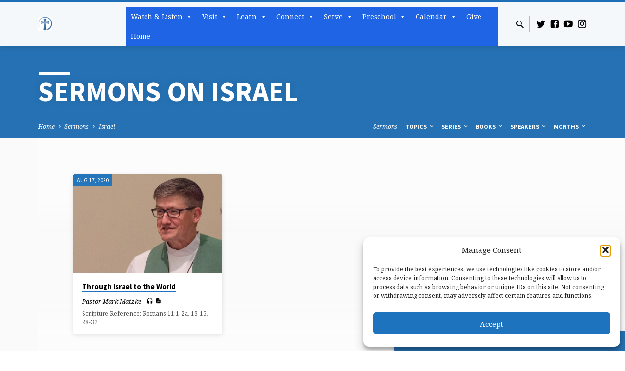

--- FILE ---
content_type: text/html; charset=UTF-8
request_url: https://www.stmarkchester.com/sermon-topic/israel/
body_size: 30848
content:
<!DOCTYPE html>
<html class="no-js" lang="en-US">
<head>
<meta charset="UTF-8" />
<meta name="viewport" content="width=device-width, initial-scale=1">
<link rel="profile" href="https://gmpg.org/xfn/11">
<title>Israel &#8211; St. Mark Lutheran Church</title>
<meta name='robots' content='max-image-preview:large' />
<link rel='dns-prefetch' href='//fonts.googleapis.com' />
<link rel="alternate" type="application/rss+xml" title="St. Mark Lutheran Church &raquo; Feed" href="https://www.stmarkchester.com/feed/" />
<link rel="alternate" type="application/rss+xml" title="St. Mark Lutheran Church &raquo; Comments Feed" href="https://www.stmarkchester.com/comments/feed/" />
<link rel="alternate" type="application/rss+xml" title="St. Mark Lutheran Church &raquo; Israel Sermon Topic Feed" href="https://www.stmarkchester.com/sermon-topic/israel/feed/" />
<style id='wp-img-auto-sizes-contain-inline-css' type='text/css'>
img:is([sizes=auto i],[sizes^="auto," i]){contain-intrinsic-size:3000px 1500px}
/*# sourceURL=wp-img-auto-sizes-contain-inline-css */
</style>
<style id='wp-emoji-styles-inline-css' type='text/css'>

	img.wp-smiley, img.emoji {
		display: inline !important;
		border: none !important;
		box-shadow: none !important;
		height: 1em !important;
		width: 1em !important;
		margin: 0 0.07em !important;
		vertical-align: -0.1em !important;
		background: none !important;
		padding: 0 !important;
	}
/*# sourceURL=wp-emoji-styles-inline-css */
</style>
<style id='wp-block-library-inline-css' type='text/css'>
:root{--wp-block-synced-color:#7a00df;--wp-block-synced-color--rgb:122,0,223;--wp-bound-block-color:var(--wp-block-synced-color);--wp-editor-canvas-background:#ddd;--wp-admin-theme-color:#007cba;--wp-admin-theme-color--rgb:0,124,186;--wp-admin-theme-color-darker-10:#006ba1;--wp-admin-theme-color-darker-10--rgb:0,107,160.5;--wp-admin-theme-color-darker-20:#005a87;--wp-admin-theme-color-darker-20--rgb:0,90,135;--wp-admin-border-width-focus:2px}@media (min-resolution:192dpi){:root{--wp-admin-border-width-focus:1.5px}}.wp-element-button{cursor:pointer}:root .has-very-light-gray-background-color{background-color:#eee}:root .has-very-dark-gray-background-color{background-color:#313131}:root .has-very-light-gray-color{color:#eee}:root .has-very-dark-gray-color{color:#313131}:root .has-vivid-green-cyan-to-vivid-cyan-blue-gradient-background{background:linear-gradient(135deg,#00d084,#0693e3)}:root .has-purple-crush-gradient-background{background:linear-gradient(135deg,#34e2e4,#4721fb 50%,#ab1dfe)}:root .has-hazy-dawn-gradient-background{background:linear-gradient(135deg,#faaca8,#dad0ec)}:root .has-subdued-olive-gradient-background{background:linear-gradient(135deg,#fafae1,#67a671)}:root .has-atomic-cream-gradient-background{background:linear-gradient(135deg,#fdd79a,#004a59)}:root .has-nightshade-gradient-background{background:linear-gradient(135deg,#330968,#31cdcf)}:root .has-midnight-gradient-background{background:linear-gradient(135deg,#020381,#2874fc)}:root{--wp--preset--font-size--normal:16px;--wp--preset--font-size--huge:42px}.has-regular-font-size{font-size:1em}.has-larger-font-size{font-size:2.625em}.has-normal-font-size{font-size:var(--wp--preset--font-size--normal)}.has-huge-font-size{font-size:var(--wp--preset--font-size--huge)}.has-text-align-center{text-align:center}.has-text-align-left{text-align:left}.has-text-align-right{text-align:right}.has-fit-text{white-space:nowrap!important}#end-resizable-editor-section{display:none}.aligncenter{clear:both}.items-justified-left{justify-content:flex-start}.items-justified-center{justify-content:center}.items-justified-right{justify-content:flex-end}.items-justified-space-between{justify-content:space-between}.screen-reader-text{border:0;clip-path:inset(50%);height:1px;margin:-1px;overflow:hidden;padding:0;position:absolute;width:1px;word-wrap:normal!important}.screen-reader-text:focus{background-color:#ddd;clip-path:none;color:#444;display:block;font-size:1em;height:auto;left:5px;line-height:normal;padding:15px 23px 14px;text-decoration:none;top:5px;width:auto;z-index:100000}html :where(.has-border-color){border-style:solid}html :where([style*=border-top-color]){border-top-style:solid}html :where([style*=border-right-color]){border-right-style:solid}html :where([style*=border-bottom-color]){border-bottom-style:solid}html :where([style*=border-left-color]){border-left-style:solid}html :where([style*=border-width]){border-style:solid}html :where([style*=border-top-width]){border-top-style:solid}html :where([style*=border-right-width]){border-right-style:solid}html :where([style*=border-bottom-width]){border-bottom-style:solid}html :where([style*=border-left-width]){border-left-style:solid}html :where(img[class*=wp-image-]){height:auto;max-width:100%}:where(figure){margin:0 0 1em}html :where(.is-position-sticky){--wp-admin--admin-bar--position-offset:var(--wp-admin--admin-bar--height,0px)}@media screen and (max-width:600px){html :where(.is-position-sticky){--wp-admin--admin-bar--position-offset:0px}}

/*# sourceURL=wp-block-library-inline-css */
</style><style id='wp-block-paragraph-inline-css' type='text/css'>
.is-small-text{font-size:.875em}.is-regular-text{font-size:1em}.is-large-text{font-size:2.25em}.is-larger-text{font-size:3em}.has-drop-cap:not(:focus):first-letter{float:left;font-size:8.4em;font-style:normal;font-weight:100;line-height:.68;margin:.05em .1em 0 0;text-transform:uppercase}body.rtl .has-drop-cap:not(:focus):first-letter{float:none;margin-left:.1em}p.has-drop-cap.has-background{overflow:hidden}:root :where(p.has-background){padding:1.25em 2.375em}:where(p.has-text-color:not(.has-link-color)) a{color:inherit}p.has-text-align-left[style*="writing-mode:vertical-lr"],p.has-text-align-right[style*="writing-mode:vertical-rl"]{rotate:180deg}
/*# sourceURL=https://www.stmarkchester.com/wp-includes/blocks/paragraph/style.min.css */
</style>
<style id='global-styles-inline-css' type='text/css'>
:root{--wp--preset--aspect-ratio--square: 1;--wp--preset--aspect-ratio--4-3: 4/3;--wp--preset--aspect-ratio--3-4: 3/4;--wp--preset--aspect-ratio--3-2: 3/2;--wp--preset--aspect-ratio--2-3: 2/3;--wp--preset--aspect-ratio--16-9: 16/9;--wp--preset--aspect-ratio--9-16: 9/16;--wp--preset--color--black: #000000;--wp--preset--color--cyan-bluish-gray: #abb8c3;--wp--preset--color--white: #fff;--wp--preset--color--pale-pink: #f78da7;--wp--preset--color--vivid-red: #cf2e2e;--wp--preset--color--luminous-vivid-orange: #ff6900;--wp--preset--color--luminous-vivid-amber: #fcb900;--wp--preset--color--light-green-cyan: #7bdcb5;--wp--preset--color--vivid-green-cyan: #00d084;--wp--preset--color--pale-cyan-blue: #8ed1fc;--wp--preset--color--vivid-cyan-blue: #0693e3;--wp--preset--color--vivid-purple: #9b51e0;--wp--preset--color--main: #1e73be;--wp--preset--color--accent: #1e73be;--wp--preset--color--dark: #000;--wp--preset--color--light: #777;--wp--preset--color--light-bg: #f5f5f5;--wp--preset--gradient--vivid-cyan-blue-to-vivid-purple: linear-gradient(135deg,rgb(6,147,227) 0%,rgb(155,81,224) 100%);--wp--preset--gradient--light-green-cyan-to-vivid-green-cyan: linear-gradient(135deg,rgb(122,220,180) 0%,rgb(0,208,130) 100%);--wp--preset--gradient--luminous-vivid-amber-to-luminous-vivid-orange: linear-gradient(135deg,rgb(252,185,0) 0%,rgb(255,105,0) 100%);--wp--preset--gradient--luminous-vivid-orange-to-vivid-red: linear-gradient(135deg,rgb(255,105,0) 0%,rgb(207,46,46) 100%);--wp--preset--gradient--very-light-gray-to-cyan-bluish-gray: linear-gradient(135deg,rgb(238,238,238) 0%,rgb(169,184,195) 100%);--wp--preset--gradient--cool-to-warm-spectrum: linear-gradient(135deg,rgb(74,234,220) 0%,rgb(151,120,209) 20%,rgb(207,42,186) 40%,rgb(238,44,130) 60%,rgb(251,105,98) 80%,rgb(254,248,76) 100%);--wp--preset--gradient--blush-light-purple: linear-gradient(135deg,rgb(255,206,236) 0%,rgb(152,150,240) 100%);--wp--preset--gradient--blush-bordeaux: linear-gradient(135deg,rgb(254,205,165) 0%,rgb(254,45,45) 50%,rgb(107,0,62) 100%);--wp--preset--gradient--luminous-dusk: linear-gradient(135deg,rgb(255,203,112) 0%,rgb(199,81,192) 50%,rgb(65,88,208) 100%);--wp--preset--gradient--pale-ocean: linear-gradient(135deg,rgb(255,245,203) 0%,rgb(182,227,212) 50%,rgb(51,167,181) 100%);--wp--preset--gradient--electric-grass: linear-gradient(135deg,rgb(202,248,128) 0%,rgb(113,206,126) 100%);--wp--preset--gradient--midnight: linear-gradient(135deg,rgb(2,3,129) 0%,rgb(40,116,252) 100%);--wp--preset--font-size--small: 13px;--wp--preset--font-size--medium: 20px;--wp--preset--font-size--large: 36px;--wp--preset--font-size--x-large: 42px;--wp--preset--spacing--20: 0.44rem;--wp--preset--spacing--30: 0.67rem;--wp--preset--spacing--40: 1rem;--wp--preset--spacing--50: 1.5rem;--wp--preset--spacing--60: 2.25rem;--wp--preset--spacing--70: 3.38rem;--wp--preset--spacing--80: 5.06rem;--wp--preset--shadow--natural: 6px 6px 9px rgba(0, 0, 0, 0.2);--wp--preset--shadow--deep: 12px 12px 50px rgba(0, 0, 0, 0.4);--wp--preset--shadow--sharp: 6px 6px 0px rgba(0, 0, 0, 0.2);--wp--preset--shadow--outlined: 6px 6px 0px -3px rgb(255, 255, 255), 6px 6px rgb(0, 0, 0);--wp--preset--shadow--crisp: 6px 6px 0px rgb(0, 0, 0);}:where(.is-layout-flex){gap: 0.5em;}:where(.is-layout-grid){gap: 0.5em;}body .is-layout-flex{display: flex;}.is-layout-flex{flex-wrap: wrap;align-items: center;}.is-layout-flex > :is(*, div){margin: 0;}body .is-layout-grid{display: grid;}.is-layout-grid > :is(*, div){margin: 0;}:where(.wp-block-columns.is-layout-flex){gap: 2em;}:where(.wp-block-columns.is-layout-grid){gap: 2em;}:where(.wp-block-post-template.is-layout-flex){gap: 1.25em;}:where(.wp-block-post-template.is-layout-grid){gap: 1.25em;}.has-black-color{color: var(--wp--preset--color--black) !important;}.has-cyan-bluish-gray-color{color: var(--wp--preset--color--cyan-bluish-gray) !important;}.has-white-color{color: var(--wp--preset--color--white) !important;}.has-pale-pink-color{color: var(--wp--preset--color--pale-pink) !important;}.has-vivid-red-color{color: var(--wp--preset--color--vivid-red) !important;}.has-luminous-vivid-orange-color{color: var(--wp--preset--color--luminous-vivid-orange) !important;}.has-luminous-vivid-amber-color{color: var(--wp--preset--color--luminous-vivid-amber) !important;}.has-light-green-cyan-color{color: var(--wp--preset--color--light-green-cyan) !important;}.has-vivid-green-cyan-color{color: var(--wp--preset--color--vivid-green-cyan) !important;}.has-pale-cyan-blue-color{color: var(--wp--preset--color--pale-cyan-blue) !important;}.has-vivid-cyan-blue-color{color: var(--wp--preset--color--vivid-cyan-blue) !important;}.has-vivid-purple-color{color: var(--wp--preset--color--vivid-purple) !important;}.has-black-background-color{background-color: var(--wp--preset--color--black) !important;}.has-cyan-bluish-gray-background-color{background-color: var(--wp--preset--color--cyan-bluish-gray) !important;}.has-white-background-color{background-color: var(--wp--preset--color--white) !important;}.has-pale-pink-background-color{background-color: var(--wp--preset--color--pale-pink) !important;}.has-vivid-red-background-color{background-color: var(--wp--preset--color--vivid-red) !important;}.has-luminous-vivid-orange-background-color{background-color: var(--wp--preset--color--luminous-vivid-orange) !important;}.has-luminous-vivid-amber-background-color{background-color: var(--wp--preset--color--luminous-vivid-amber) !important;}.has-light-green-cyan-background-color{background-color: var(--wp--preset--color--light-green-cyan) !important;}.has-vivid-green-cyan-background-color{background-color: var(--wp--preset--color--vivid-green-cyan) !important;}.has-pale-cyan-blue-background-color{background-color: var(--wp--preset--color--pale-cyan-blue) !important;}.has-vivid-cyan-blue-background-color{background-color: var(--wp--preset--color--vivid-cyan-blue) !important;}.has-vivid-purple-background-color{background-color: var(--wp--preset--color--vivid-purple) !important;}.has-black-border-color{border-color: var(--wp--preset--color--black) !important;}.has-cyan-bluish-gray-border-color{border-color: var(--wp--preset--color--cyan-bluish-gray) !important;}.has-white-border-color{border-color: var(--wp--preset--color--white) !important;}.has-pale-pink-border-color{border-color: var(--wp--preset--color--pale-pink) !important;}.has-vivid-red-border-color{border-color: var(--wp--preset--color--vivid-red) !important;}.has-luminous-vivid-orange-border-color{border-color: var(--wp--preset--color--luminous-vivid-orange) !important;}.has-luminous-vivid-amber-border-color{border-color: var(--wp--preset--color--luminous-vivid-amber) !important;}.has-light-green-cyan-border-color{border-color: var(--wp--preset--color--light-green-cyan) !important;}.has-vivid-green-cyan-border-color{border-color: var(--wp--preset--color--vivid-green-cyan) !important;}.has-pale-cyan-blue-border-color{border-color: var(--wp--preset--color--pale-cyan-blue) !important;}.has-vivid-cyan-blue-border-color{border-color: var(--wp--preset--color--vivid-cyan-blue) !important;}.has-vivid-purple-border-color{border-color: var(--wp--preset--color--vivid-purple) !important;}.has-vivid-cyan-blue-to-vivid-purple-gradient-background{background: var(--wp--preset--gradient--vivid-cyan-blue-to-vivid-purple) !important;}.has-light-green-cyan-to-vivid-green-cyan-gradient-background{background: var(--wp--preset--gradient--light-green-cyan-to-vivid-green-cyan) !important;}.has-luminous-vivid-amber-to-luminous-vivid-orange-gradient-background{background: var(--wp--preset--gradient--luminous-vivid-amber-to-luminous-vivid-orange) !important;}.has-luminous-vivid-orange-to-vivid-red-gradient-background{background: var(--wp--preset--gradient--luminous-vivid-orange-to-vivid-red) !important;}.has-very-light-gray-to-cyan-bluish-gray-gradient-background{background: var(--wp--preset--gradient--very-light-gray-to-cyan-bluish-gray) !important;}.has-cool-to-warm-spectrum-gradient-background{background: var(--wp--preset--gradient--cool-to-warm-spectrum) !important;}.has-blush-light-purple-gradient-background{background: var(--wp--preset--gradient--blush-light-purple) !important;}.has-blush-bordeaux-gradient-background{background: var(--wp--preset--gradient--blush-bordeaux) !important;}.has-luminous-dusk-gradient-background{background: var(--wp--preset--gradient--luminous-dusk) !important;}.has-pale-ocean-gradient-background{background: var(--wp--preset--gradient--pale-ocean) !important;}.has-electric-grass-gradient-background{background: var(--wp--preset--gradient--electric-grass) !important;}.has-midnight-gradient-background{background: var(--wp--preset--gradient--midnight) !important;}.has-small-font-size{font-size: var(--wp--preset--font-size--small) !important;}.has-medium-font-size{font-size: var(--wp--preset--font-size--medium) !important;}.has-large-font-size{font-size: var(--wp--preset--font-size--large) !important;}.has-x-large-font-size{font-size: var(--wp--preset--font-size--x-large) !important;}
/*# sourceURL=global-styles-inline-css */
</style>

<style id='classic-theme-styles-inline-css' type='text/css'>
/*! This file is auto-generated */
.wp-block-button__link{color:#fff;background-color:#32373c;border-radius:9999px;box-shadow:none;text-decoration:none;padding:calc(.667em + 2px) calc(1.333em + 2px);font-size:1.125em}.wp-block-file__button{background:#32373c;color:#fff;text-decoration:none}
/*# sourceURL=/wp-includes/css/classic-themes.min.css */
</style>
<link rel='stylesheet' id='cmplz-general-css' href='https://www.stmarkchester.com/wp-content/plugins/complianz-gdpr/assets/css/cookieblocker.min.css?ver=1765993185' type='text/css' media='all' />
<link rel='stylesheet' id='megamenu-css' href='https://www.stmarkchester.com/wp-content/uploads/maxmegamenu/style.css?ver=fb3786' type='text/css' media='all' />
<link rel='stylesheet' id='dashicons-css' href='https://www.stmarkchester.com/wp-includes/css/dashicons.min.css?ver=57b7507aa7a955f9c4dadac80a5bdb0c' type='text/css' media='all' />
<link rel='stylesheet' id='megamenu-genericons-css' href='https://www.stmarkchester.com/wp-content/plugins/megamenu-pro/icons/genericons/genericons/genericons.css?ver=2.4.4' type='text/css' media='all' />
<link rel='stylesheet' id='megamenu-fontawesome-css' href='https://www.stmarkchester.com/wp-content/plugins/megamenu-pro/icons/fontawesome/css/font-awesome.min.css?ver=2.4.4' type='text/css' media='all' />
<link rel='stylesheet' id='megamenu-fontawesome5-css' href='https://www.stmarkchester.com/wp-content/plugins/megamenu-pro/icons/fontawesome5/css/all.min.css?ver=2.4.4' type='text/css' media='all' />
<link rel='stylesheet' id='megamenu-fontawesome6-css' href='https://www.stmarkchester.com/wp-content/plugins/megamenu-pro/icons/fontawesome6/css/all.min.css?ver=2.4.4' type='text/css' media='all' />
<link rel='stylesheet' id='saved-google-fonts-css' href='//fonts.googleapis.com/css?family=Source+Sans+Pro:300,400,600,700,300italic,400italic,600italic,700italic%7CNoto+Serif:400,700,400italic,700italic' type='text/css' media='all' />
<link rel='stylesheet' id='materialdesignicons-css' href='https://www.stmarkchester.com/wp-content/themes/saved/css/materialdesignicons.min.css?ver=2.3' type='text/css' media='all' />
<link rel='stylesheet' id='saved-style-css' href='https://www.stmarkchester.com/wp-content/themes/saved/style.css?ver=2.3' type='text/css' media='all' />
<script type="text/javascript" src="https://www.stmarkchester.com/wp-includes/js/jquery/jquery.min.js?ver=3.7.1" id="jquery-core-js"></script>
<script type="text/javascript" src="https://www.stmarkchester.com/wp-includes/js/jquery/jquery-migrate.min.js?ver=3.4.1" id="jquery-migrate-js"></script>
<script type="text/javascript" id="ctfw-ie-unsupported-js-extra">
/* <![CDATA[ */
var ctfw_ie_unsupported = {"default_version":"7","min_version":"5","max_version":"9","version":"9","message":"You are using an outdated version of Internet Explorer. Please upgrade your browser to use this site.","redirect_url":"https://browsehappy.com/"};
//# sourceURL=ctfw-ie-unsupported-js-extra
/* ]]> */
</script>
<script type="text/javascript" src="https://www.stmarkchester.com/wp-content/themes/saved/framework/js/ie-unsupported.js?ver=2.3" id="ctfw-ie-unsupported-js"></script>
<script type="text/javascript" src="https://www.stmarkchester.com/wp-content/plugins/google-analytics-for-wordpress/assets/js/frontend-gtag.min.js?ver=9.11.1" id="monsterinsights-frontend-script-js" async="async" data-wp-strategy="async"></script>
<script data-cfasync="false" data-wpfc-render="false" type="text/javascript" id='monsterinsights-frontend-script-js-extra'>/* <![CDATA[ */
var monsterinsights_frontend = {"js_events_tracking":"true","download_extensions":"doc,pdf,ppt,zip,xls,docx,pptx,xlsx","inbound_paths":"[{\"path\":\"\\\/go\\\/\",\"label\":\"affiliate\"},{\"path\":\"\\\/recommend\\\/\",\"label\":\"affiliate\"}]","home_url":"https:\/\/www.stmarkchester.com","hash_tracking":"false","v4_id":"G-3M9WRERDQZ"};/* ]]> */
</script>
<script type="text/javascript" src="https://www.stmarkchester.com/wp-content/themes/saved/framework/js/jquery.fitvids.js?ver=2.3" id="fitvids-js"></script>
<script type="text/javascript" id="ctfw-responsive-embeds-js-extra">
/* <![CDATA[ */
var ctfw_responsive_embeds = {"wp_responsive_embeds":"1"};
//# sourceURL=ctfw-responsive-embeds-js-extra
/* ]]> */
</script>
<script type="text/javascript" src="https://www.stmarkchester.com/wp-content/themes/saved/framework/js/responsive-embeds.js?ver=2.3" id="ctfw-responsive-embeds-js"></script>
<script type="text/javascript" src="https://www.stmarkchester.com/wp-content/themes/saved/js/lib/superfish.modified.js?ver=2.3" id="superfish-js"></script>
<script type="text/javascript" src="https://www.stmarkchester.com/wp-content/themes/saved/js/lib/supersubs.js?ver=2.3" id="supersubs-js"></script>
<script type="text/javascript" src="https://www.stmarkchester.com/wp-content/themes/saved/js/lib/jquery.meanmenu.modified.js?ver=2.3" id="jquery-meanmenu-js"></script>
<script type="text/javascript" src="https://www.stmarkchester.com/wp-content/themes/saved/js/lib/js.cookie.min.js?ver=2.3" id="js-cookie-js"></script>
<script type="text/javascript" src="https://www.stmarkchester.com/wp-content/themes/saved/js/lib/jquery.waitforimages.min.js?ver=2.3" id="jquery-waitforimages-js"></script>
<script type="text/javascript" src="https://www.stmarkchester.com/wp-content/themes/saved/js/lib/jquery.dropdown.min.js?ver=2.3" id="jquery-dropdown-js"></script>
<script type="text/javascript" src="https://www.stmarkchester.com/wp-content/themes/saved/js/lib/jquery.matchHeight-min.js?ver=2.3" id="jquery-matchHeight-js"></script>
<script type="text/javascript" src="https://www.stmarkchester.com/wp-content/themes/saved/js/lib/scrollreveal.min.js?ver=2.3" id="scrollreveal-js"></script>
<script type="text/javascript" id="saved-main-js-extra">
/* <![CDATA[ */
var saved_main = {"site_path":"/","home_url":"https://www.stmarkchester.com","theme_url":"https://www.stmarkchester.com/wp-content/themes/saved","is_ssl":"1","mobile_menu_close":"saved-icon saved-icon-mobile-menu-close mdi mdi-close","scroll_animations":"1","comment_name_required":"1","comment_email_required":"1","comment_name_error_required":"Required","comment_email_error_required":"Required","comment_email_error_invalid":"Invalid Email","comment_url_error_invalid":"Invalid URL","comment_message_error_required":"Comment Required"};
//# sourceURL=saved-main-js-extra
/* ]]> */
</script>
<script type="text/javascript" src="https://www.stmarkchester.com/wp-content/themes/saved/js/main.js?ver=2.3" id="saved-main-js"></script>
<link rel="https://api.w.org/" href="https://www.stmarkchester.com/wp-json/" /><link rel="alternate" title="JSON" type="application/json" href="https://www.stmarkchester.com/wp-json/wp/v2/ctc_sermon_topic/354" /><link rel="EditURI" type="application/rsd+xml" title="RSD" href="https://www.stmarkchester.com/xmlrpc.php?rsd" />
			<style>.cmplz-hidden {
					display: none !important;
				}</style>
<style type="text/css">.has-main-background-color,p.has-main-background-color { background-color: #1e73be; }.has-main-color,p.has-main-color { color: #1e73be; }.has-accent-background-color,p.has-accent-background-color { background-color: #1e73be; }.has-accent-color,p.has-accent-color { color: #1e73be; }.has-dark-background-color,p.has-dark-background-color { background-color: #000; }.has-dark-color,p.has-dark-color { color: #000; }.has-light-background-color,p.has-light-background-color { background-color: #777; }.has-light-color,p.has-light-color { color: #777; }.has-light-bg-background-color,p.has-light-bg-background-color { background-color: #f5f5f5; }.has-light-bg-color,p.has-light-bg-color { color: #f5f5f5; }.has-white-background-color,p.has-white-background-color { background-color: #fff; }.has-white-color,p.has-white-color { color: #fff; }</style>

<style type="text/css">
#saved-logo-text {
	font-family: 'Source Sans Pro', Arial, Helvetica, sans-serif;
}

.saved-entry-content h1, .saved-entry-content h2, .saved-entry-content h3, .saved-entry-content h4, .saved-entry-content h5, .saved-entry-content h6, .saved-entry-content .saved-h1, .saved-entry-content .saved-h2, .saved-entry-content .saved-h3, .saved-entry-content .saved-h4, .saved-entry-content .saved-h5, .saved-entry-content .saved-h6, .saved-widget .saved-entry-compact-header h3, .mce-content-body h1, .mce-content-body h2, .mce-content-body h3, .mce-content-body h4, .mce-content-body h5, .mce-content-body h6, .textwidget h1, .textwidget h2, .textwidget h3, .textwidget h4, .textwidget h5, .textwidget h6, .saved-bg-section-content h1, .saved-bg-section-content h2, #saved-banner-title div, .saved-widget-title, .saved-caption-image-title, #saved-comments-title, #reply-title, .saved-nav-block-title, .has-drop-cap:not(:focus):first-letter, .saved-entry-content h1, .saved-entry-content h2, .saved-entry-content h3, .saved-entry-content h4, .saved-entry-content h5, .saved-entry-content h6, .saved-entry-content .saved-h1, .saved-entry-content .saved-h2, .saved-entry-content .saved-h3, .saved-entry-content .saved-h4, .saved-entry-content .saved-h5, .saved-entry-content .saved-h6, .mce-content-body h1, .mce-content-body h2, .mce-content-body h3, .mce-content-body h4, .mce-content-body h5, .mce-content-body h6 {
	font-family: 'Source Sans Pro', Arial, Helvetica, sans-serif;
}

#saved-header-menu-content, .mean-container .mean-nav, #saved-header-bottom, .jq-dropdown, #saved-footer-menu, .saved-pagination, .saved-comment-title, .wp-block-latest-comments__comment-author, .saved-entry-full-content a:not(.saved-icon), .saved-entry-full-meta a:not(.saved-icon), .saved-entry-full-footer a, .saved-comment-content a, .saved-map-section a, #respond a, .textwidget a, .widget_ctfw-giving a, .widget_mc4wp_form_widget a, .saved-entry-full-meta-second-line a, #saved-map-section-date .saved-map-section-item-note a, .widget_rss li a, .saved-entry-short-title, .saved-entry-short-title a, .saved-colored-section-title, .saved-entry-compact-right h3, .saved-entry-compact-right h3 a, .saved-sticky-item, .saved-bg-section-text a, .saved-image-section-text a, #saved-sticky-content-custom-content a, .mce-content-body a, .saved-nav-left-right a, select, .saved-button, .saved-buttons-list a, .saved-menu-button > a, input[type=submit], .widget_tag_cloud a, .wp-block-file .wp-block-file__button, .widget_categories > ul, .widget_ctfw-categories > ul, .widget_ctfw-archives > ul, .widget_ctfw-galleries > ul, .widget_recent_entries > ul, .widget_archive > ul, .widget_meta > ul, .widget_pages > ul, .widget_links > ul, .widget_nav_menu ul.menu, .widget_calendar #wp-calendar nav span, .wp-block-calendar #wp-calendar nav span, .saved-entry-compact-image time, .saved-entry-short-label, .saved-colored-section-label, .saved-sticky-item-date, #saved-map-section-address, .saved-entry-full-date, .saved-entry-full-meta-bold, #saved-map-section-date .saved-map-section-item-text, .widget_calendar #wp-calendar caption, .widget_calendar #wp-calendar th, .saved-calendar-table-header-content, .wp-block-calendar #wp-calendar caption, .wp-block-calendar #wp-calendar th, dt, .saved-entry-content th, .mce-content-body th, blockquote cite, #respond label:not(.error):not([for=wp-comment-cookies-consent]), .wp-block-table tr:first-of-type strong, .wp-block-search__label {
	font-family: 'Source Sans Pro', Arial, Helvetica, sans-serif;
}

body, #cancel-comment-reply-link, .saved-entry-short-meta a:not(.saved-icon), .saved-entry-content-short a, .ctfw-breadcrumbs, .saved-caption-image-description, .saved-entry-full-meta-second-line, #saved-header-archives-section-name, .saved-comment-title span, #saved-calendar-title-category, #saved-header-search-mobile input[type=text], .saved-entry-full-content .saved-sermon-index-list li li a:not(.saved-icon), pre.wp-block-verse {
	font-family: 'Noto Serif', Georgia, 'Bitstream Vera Serif', 'Times New Roman', Times, serif;
}

 {
	background-color: #1e73be;
}

.saved-color-main-bg, .sf-menu ul, .saved-calendar-table-header, .saved-calendar-table-top, .saved-calendar-table-header-row, .mean-container .mean-nav, .jq-dropdown .jq-dropdown-menu, .jq-dropdown .jq-dropdown-panel, .tooltipster-sidetip.saved-tooltipster .tooltipster-box, .saved-entry-compact-image time, .saved-entry-short-label, #saved-sticky, .has-main-background-color, p.has-main-background-color {
	background-color: rgba(30, 115, 190, 0.95);
}

.saved-calendar-table-header {
	border-color: #1e73be !important;
}

#saved-header-top.saved-header-has-line, .saved-calendar-table-header {
	border-color: rgba(30, 115, 190, 0.95);
}

#saved-logo-text, #saved-logo-text a, .mean-container .mean-nav ul li a.mean-expand, .has-main-color, p.has-main-color {
	color: #1e73be !important;
}

a, a:hover, #saved-header-menu-content > li:hover > a, #saved-map-section-list a:hover, #saved-header-search a:hover, #saved-header-search-opened .saved-search-button, #saved-header-icons a:hover, .saved-entry-short-icons .saved-icon:hover, .saved-entry-compact-icons .saved-icon:hover, .saved-entry-full-meta a:hover, #saved-calendar-remove-category a:hover, #saved-calendar-header-right a, .mean-container .saved-icon-mobile-menu-close, #saved-map-section-marker .saved-icon, .saved-entry-full-content .saved-entry-short-meta a:hover, .saved-entry-full-meta > li a.mdi:hover, .widget_search .saved-search-button:hover, #respond a:hover {
	color: #1e73be;
}

.saved-entry-content a:hover:not(.saved-button):not(.wp-block-file__button), .saved-entry-compact-right a:hover, .saved-entry-full-meta a:hover, .saved-button.saved-button-light:hover, .saved-buttons-list a.saved-button-light:hover, .saved-button:hover, .saved-buttons-list a:hover, input[type=submit]:hover, .widget_tag_cloud a:hover, .saved-nav-left-right a:hover, .wp-block-file .wp-block-file__button:hover, .has-accent-color, p.has-accent-color {
	color: #1e73be !important;
}

.saved-entry-short-title a, .saved-entry-compact-right h3 a, .saved-entry-full-content a:not(.saved-button):not(.saved-button-light):not(.wp-block-file__button), .saved-entry-full-meta a:not(.saved-button), .saved-entry-full-footer a:not(.saved-button), .saved-comments a:not(.saved-button), .saved-map-section a:not(.saved-button), #respond a:not(.saved-button), .saved-compact-content a:not(.saved-button), .textwidget a:not(.saved-button), .widget_ctfw-giving a, .widget_mc4wp_form_widget a, .saved-image-section-text a, .mce-content-body a, .saved-entry-content h1::before, .saved-entry-content h2::before, .saved-entry-content h3::before, .saved-entry-content h4::before, .saved-entry-content h5::before, .saved-entry-content h6::before, .saved-entry-content .saved-h1::before, .saved-entry-content .saved-h2::before, .saved-entry-content .saved-h3::before, .saved-entry-content .saved-h4::before, .saved-entry-content .saved-h5::before, .saved-entry-content .saved-h6::before, .mce-content-body h1::before, .mce-content-body h2::before, .mce-content-body h3::before, .mce-content-body h4::before, .mce-content-body h5::before, .mce-content-body h6::before, .saved-widget-title::before, #saved-comments-title::before, #reply-title::before, .saved-nav-block-title::before, .saved-entry-full-meta-label::before, dt::before, .saved-entry-content th::before, .mce-content-body th::before, #saved-map-section-address::before, #saved-header-search input[type=text]:focus, input:focus, textarea:focus {
	border-color: #1e73be;
}

 {
	border-left-color: #1e73be;
}

.saved-button, .saved-buttons-list a, .saved-menu-button > a, input[type=submit], .widget_tag_cloud a, .saved-nav-left-right a, .wp-block-file .wp-block-file__button, .has-accent-background-color, p.has-accent-background-color {
	background-color: #1e73be;
}
</style>
<script type="text/javascript">

jQuery( 'html' )
 	.removeClass( 'no-js' )
 	.addClass( 'js' );

</script>
<script>
  (function(i,s,o,g,r,a,m){i['GoogleAnalyticsObject']=r;i[r]=i[r]||function(){
  (i[r].q=i[r].q||[]).push(arguments)},i[r].l=1*new Date();a=s.createElement(o),
  m=s.getElementsByTagName(o)[0];a.async=1;a.src=g;m.parentNode.insertBefore(a,m)
  })(window,document,'script','//www.google-analytics.com/analytics.js','ga');

  ga('create', 'UA-75136143-1', 'auto');
  ga('send', 'pageview');

</script><link rel="icon" href="https://www.stmarkchester.com/wp-content/uploads/2021/02/StMarklogo-100x100.png" sizes="32x32" />
<link rel="icon" href="https://www.stmarkchester.com/wp-content/uploads/2021/02/StMarklogo-400x400.png" sizes="192x192" />
<link rel="apple-touch-icon" href="https://www.stmarkchester.com/wp-content/uploads/2021/02/StMarklogo-400x400.png" />
<meta name="msapplication-TileImage" content="https://www.stmarkchester.com/wp-content/uploads/2021/02/StMarklogo-400x400.png" />
<style type="text/css">/** Mega Menu CSS: fs **/</style>
<link rel='stylesheet' id='mediaelement-css' href='https://www.stmarkchester.com/wp-includes/js/mediaelement/mediaelementplayer-legacy.min.css?ver=4.2.17' type='text/css' media='all' />
<link rel='stylesheet' id='wp-mediaelement-css' href='https://www.stmarkchester.com/wp-includes/js/mediaelement/wp-mediaelement.min.css?ver=57b7507aa7a955f9c4dadac80a5bdb0c' type='text/css' media='all' />
</head>
<body data-rsssl=1 class="archive tax-ctc_sermon_topic term-israel term-354 wp-embed-responsive wp-theme-saved mega-menu-header ctfw-has-loop-multiple saved-logo-font-source-sans-pro saved-heading-font-source-sans-pro saved-nav-font-source-sans-pro saved-body-font-noto-serif saved-has-logo-image saved-has-uppercase saved-has-heading-accents saved-content-width-980">


<header id="saved-header">

	
<div id="saved-header-top" class="saved-header-has-line saved-header-has-search saved-header-has-icons">

	<div>

		<div id="saved-header-top-bg"></div>

		<div id="saved-header-top-container" class="saved-centered-large">

			<div id="saved-header-top-inner">

				
<div id="saved-logo">

	<div id="saved-logo-content">

		
			
			<div id="saved-logo-image">

				<a href="https://www.stmarkchester.com/" style="max-width:30px;max-height:30px">

					<img src="https://www.stmarkchester.com/wp-content/uploads/2021/02/StMarklogo.png" alt="St. Mark Lutheran Church" id="saved-logo-regular" width="30" height="30">

					
				</a>

			</div>

		
	</div>

</div>

				<nav id="saved-header-menu">

					<div id="saved-header-menu-inner">

						<div id="mega-menu-wrap-header" class="mega-menu-wrap"><div class="mega-menu-toggle"><div class="mega-toggle-blocks-left"><div class='mega-toggle-block mega-menu-toggle-block mega-toggle-block-1' id='mega-toggle-block-1' tabindex='0'><span class='mega-toggle-label' role='button' aria-expanded='false'><span class='mega-toggle-label-closed'>MENU</span><span class='mega-toggle-label-open'>MENU</span></span></div></div><div class="mega-toggle-blocks-center"></div><div class="mega-toggle-blocks-right"></div></div><ul id="mega-menu-header" class="mega-menu max-mega-menu mega-menu-horizontal mega-no-js" data-event="click" data-effect="fade_up" data-effect-speed="200" data-effect-mobile="disabled" data-effect-speed-mobile="0" data-mobile-force-width="body" data-second-click="go" data-document-click="collapse" data-vertical-behaviour="standard" data-breakpoint="768" data-unbind="true" data-mobile-state="collapse_all" data-mobile-direction="vertical" data-hover-intent-timeout="300" data-hover-intent-interval="100" data-overlay-desktop="false" data-overlay-mobile="false"><li class="mega-menu-item mega-menu-item-type-custom mega-menu-item-object-custom mega-menu-item-has-children mega-menu-megamenu mega-menu-grid mega-align-bottom-left mega-menu-grid mega-menu-item-12954" id="mega-menu-item-12954"><a class="mega-menu-link" aria-expanded="false" tabindex="0">Watch & Listen<span class="mega-indicator" aria-hidden="true"></span></a>
<ul class="mega-sub-menu" role='presentation'>
<li class="mega-menu-row" id="mega-menu-12954-0">
	<ul class="mega-sub-menu" style='--columns:12' role='presentation'>
<li class="mega-menu-column mega-menu-columns-4-of-12" style="--columns:12; --span:4" id="mega-menu-12954-0-0">
		<ul class="mega-sub-menu">
<li class="mega-menu-item mega-menu-item-type-widget widget_text mega-menu-item-text-7" id="mega-menu-item-text-7"><h4 class="mega-block-title">Live</h4>			<div class="textwidget"></div>
		</li><li class="mega-menu-item mega-menu-item-type-custom mega-menu-item-object-custom mega-menu-item-12951" id="mega-menu-item-12951"><a target="_blank" class="mega-menu-link" href="https://www.facebook.com/stmarkchester/live">Facebook Live</a></li><li class="mega-menu-item mega-menu-item-type-custom mega-menu-item-object-custom mega-menu-item-13444" id="mega-menu-item-13444"><a class="mega-menu-link" href="https://www.youtube.com/@stmarkchesterland/streams">YOUTUBE</a></li>		</ul>
</li><li class="mega-menu-column mega-menu-columns-4-of-12" style="--columns:12; --span:4" id="mega-menu-12954-0-1">
		<ul class="mega-sub-menu">
<li class="mega-menu-item mega-menu-item-type-widget widget_text mega-menu-item-text-8" id="mega-menu-item-text-8"><h4 class="mega-block-title">Recorded</h4>			<div class="textwidget"></div>
		</li><li class="mega-menu-item mega-menu-item-type-custom mega-menu-item-object-custom mega-menu-item-12975" id="mega-menu-item-12975"><a target="_blank" class="mega-menu-link" href="https://www.facebook.com/stmarkchester/live">Facebook Archive</a></li>		</ul>
</li><li class="mega-menu-column mega-menu-columns-4-of-12" style="--columns:12; --span:4" id="mega-menu-12954-0-2">
		<ul class="mega-sub-menu">
<li class="mega-menu-item mega-menu-item-type-widget widget_text mega-menu-item-text-11" id="mega-menu-item-text-11"><h4 class="mega-block-title">Audio</h4>			<div class="textwidget"></div>
		</li><li class="mega-menu-item mega-menu-item-type-custom mega-menu-item-object-custom mega-menu-item-12977" id="mega-menu-item-12977"><a target="_blank" class="mega-menu-link" href="https://www.stmarkchester.com/sermons/">Audio and Text of Sermons</a></li>		</ul>
</li>	</ul>
</li><li class="mega-menu-row" id="mega-menu-12954-1">
	<ul class="mega-sub-menu" style='--columns:12' role='presentation'>
<li class="mega-menu-column mega-menu-columns-8-of-12" style="--columns:12; --span:8" id="mega-menu-12954-1-0">
		<ul class="mega-sub-menu">
<li class="mega-menu-item mega-menu-item-type-widget widget_text mega-menu-item-text-12" id="mega-menu-item-text-12"><h4 class="mega-block-title">Podcasts</h4>			<div class="textwidget"></div>
		</li>		</ul>
</li>	</ul>
</li><li class="mega-menu-row" id="mega-menu-12954-2">
	<ul class="mega-sub-menu" style='--columns:12' role='presentation'>
<li class="mega-menu-column mega-menu-columns-4-of-12" style="--columns:12; --span:4" id="mega-menu-12954-2-0">
		<ul class="mega-sub-menu">
<li class="mega-menu-item mega-menu-item-type-custom mega-menu-item-object-custom mega-menu-item-12978" id="mega-menu-item-12978"><a target="_blank" class="mega-menu-link" href="https://podcasts.apple.com/us/podcast/st-mark-media/id1103906133">Apple</a></li><li class="mega-menu-item mega-menu-item-type-custom mega-menu-item-object-custom mega-menu-item-12981" id="mega-menu-item-12981"><a target="_blank" class="mega-menu-link" href="https://open.spotify.com/show/2pQYyVM1bnjDoYJmVQLR56">Spotify</a></li><li class="mega-menu-item mega-menu-item-type-custom mega-menu-item-object-custom mega-menu-item-12985" id="mega-menu-item-12985"><a target="_blank" class="mega-menu-link" href="https://music.amazon.com/podcasts/7d27ebdc-4278-4cc4-aa6c-76454314e597/St-Mark-Media">Amazon</a></li><li class="mega-menu-item mega-menu-item-type-custom mega-menu-item-object-custom mega-menu-item-12980" id="mega-menu-item-12980"><a target="_blank" class="mega-menu-link" href="https://podcasts.google.com/feed/aHR0cHM6Ly9zdG1hcmttZWRpYS5wb2RvbWF0aWMuY29tL2FyY2hpdmUvcnNzMi54bWw">Google</a></li>		</ul>
</li><li class="mega-menu-column mega-menu-columns-4-of-12 mega-hide-on-mobile" style="--columns:12; --span:4" id="mega-menu-12954-2-1">
		<ul class="mega-sub-menu">
<li class="mega-menu-item mega-menu-item-type-custom mega-menu-item-object-custom mega-menu-item-12979" id="mega-menu-item-12979"><a target="_blank" class="mega-menu-link" href="https://player.fm/series/st-mark-media">PlayerFM</a></li><li class="mega-menu-item mega-menu-item-type-custom mega-menu-item-object-custom mega-menu-item-12982" id="mega-menu-item-12982"><a target="_blank" class="mega-menu-link" href="https://www.deezer.com/us/show/2268142">Deezer</a></li><li class="mega-menu-item mega-menu-item-type-custom mega-menu-item-object-custom mega-menu-item-12983" id="mega-menu-item-12983"><a target="_blank" class="mega-menu-link" href="https://stmarkmedia.podomatic.com/">Podomatic</a></li><li class="mega-menu-item mega-menu-item-type-custom mega-menu-item-object-custom mega-menu-item-12984" id="mega-menu-item-12984"><a target="_blank" class="mega-menu-link" href="https://www.stitcher.com/podcast/st-mark-media">Stitcher</a></li><li class="mega-menu-item mega-menu-item-type-custom mega-menu-item-object-custom mega-menu-item-12986" id="mega-menu-item-12986"><a target="_blank" class="mega-menu-link" href="https://www.iheart.com/podcast/256-st-mark-media-31051755/">IHeart Radio</a></li>		</ul>
</li>	</ul>
</li><li class="mega-menu-row" id="mega-menu-12954-3">
	<ul class="mega-sub-menu" style='--columns:12' role='presentation'>
<li class="mega-menu-column mega-menu-columns-3-of-12" style="--columns:12; --span:3" id="mega-menu-12954-3-0"></li>	</ul>
</li></ul>
</li><li class="mega-menu-item mega-menu-item-type-custom mega-menu-item-object-custom mega-menu-item-has-children mega-menu-megamenu mega-menu-grid mega-align-bottom-left mega-menu-grid mega-menu-item-12955" id="mega-menu-item-12955"><a class="mega-menu-link" aria-expanded="false" tabindex="0">Visit<span class="mega-indicator" aria-hidden="true"></span></a>
<ul class="mega-sub-menu" role='presentation'>
<li class="mega-menu-row" id="mega-menu-12955-0">
	<ul class="mega-sub-menu" style='--columns:12' role='presentation'>
<li class="mega-menu-column mega-menu-columns-4-of-12" style="--columns:12; --span:4" id="mega-menu-12955-0-0">
		<ul class="mega-sub-menu">
<li class="mega-menu-item mega-menu-item-type-widget widget_text mega-menu-item-text-9" id="mega-menu-item-text-9"><h4 class="mega-block-title">Welcome!</h4>			<div class="textwidget"><p>We are a family with a huge heart and would love to make a caring connection with you. Please reach out to us and let us know you are here!</p>
</div>
		</li>		</ul>
</li><li class="mega-menu-column mega-menu-columns-4-of-12" style="--columns:12; --span:4" id="mega-menu-12955-0-1">
		<ul class="mega-sub-menu">
<li class="mega-menu-item mega-menu-item-type-widget widget_text mega-menu-item-text-10" id="mega-menu-item-text-10"><h4 class="mega-block-title">About Us</h4>			<div class="textwidget"></div>
		</li><li class="mega-menu-item mega-menu-item-type-post_type mega-menu-item-object-page mega-menu-item-12952" id="mega-menu-item-12952"><a class="mega-menu-link" href="https://www.stmarkchester.com/regular-sunday-worship-schedule/">Sunday Worship Schedule</a></li><li class="mega-menu-item mega-menu-item-type-post_type mega-menu-item-object-page mega-menu-item-13034" id="mega-menu-item-13034"><a class="mega-menu-link" href="https://www.stmarkchester.com/announcements/">Announcements</a></li><li class="mega-menu-item mega-menu-item-type-post_type mega-menu-item-object-page mega-menu-item-12953" id="mega-menu-item-12953"><a class="mega-menu-link" href="https://www.stmarkchester.com/what-we-believe/">What We Believe</a></li><li class="mega-menu-item mega-menu-item-type-post_type mega-menu-item-object-page mega-menu-item-14626" id="mega-menu-item-14626"><a class="mega-menu-link" href="https://www.stmarkchester.com/our-mission-and-vision/">OUR Mission and Vision</a></li><li class="mega-menu-item mega-menu-item-type-post_type mega-menu-item-object-page mega-menu-item-12956" id="mega-menu-item-12956"><a class="mega-menu-link" href="https://www.stmarkchester.com/meet-our-pastor/">Meet Our Pastoral Staff</a></li><li class="mega-menu-item mega-menu-item-type-custom mega-menu-item-object-custom mega-menu-item-12989" id="mega-menu-item-12989"><a class="mega-menu-link" href="https://www.stmarkchester.com/locations/main-campus/">Our Location</a></li><li class="mega-menu-item mega-menu-item-type-post_type mega-menu-item-object-page mega-menu-item-12957" id="mega-menu-item-12957"><a class="mega-menu-link" href="https://www.stmarkchester.com/newsletter/">Newsletter</a></li>		</ul>
</li><li class="mega-menu-column mega-menu-columns-4-of-12" style="--columns:12; --span:4" id="mega-menu-12955-0-2">
		<ul class="mega-sub-menu">
<li class="mega-menu-item mega-menu-item-type-widget widget_text mega-menu-item-text-13" id="mega-menu-item-text-13"><h4 class="mega-block-title">Contact Us</h4>			<div class="textwidget"></div>
		</li><li class="mega-menu-item mega-menu-item-type-post_type mega-menu-item-object-page mega-menu-item-12959" id="mega-menu-item-12959"><a class="mega-menu-link" href="https://www.stmarkchester.com/contact-2/">Contact</a></li>		</ul>
</li>	</ul>
</li><li class="mega-menu-row" id="mega-menu-12955-1">
	<ul class="mega-sub-menu" style='--columns:12' role='presentation'>
<li class="mega-menu-column mega-menu-columns-3-of-12" style="--columns:12; --span:3" id="mega-menu-12955-1-0"></li>	</ul>
</li><li class="mega-menu-row" id="mega-menu-12955-2">
	<ul class="mega-sub-menu" style='--columns:12' role='presentation'>
<li class="mega-menu-column mega-menu-columns-3-of-12" style="--columns:12; --span:3" id="mega-menu-12955-2-0"></li>	</ul>
</li><li class="mega-menu-row" id="mega-menu-12955-3">
	<ul class="mega-sub-menu" style='--columns:12' role='presentation'>
<li class="mega-menu-column mega-menu-columns-3-of-12" style="--columns:12; --span:3" id="mega-menu-12955-3-0"></li>	</ul>
</li><li class="mega-menu-row" id="mega-menu-12955-4">
	<ul class="mega-sub-menu" style='--columns:12' role='presentation'>
<li class="mega-menu-column mega-menu-columns-3-of-12" style="--columns:12; --span:3" id="mega-menu-12955-4-0"></li>	</ul>
</li><li class="mega-menu-row" id="mega-menu-12955-6">
	<ul class="mega-sub-menu" style='--columns:12' role='presentation'>
<li class="mega-menu-column mega-menu-columns-3-of-12" style="--columns:12; --span:3" id="mega-menu-12955-6-0"></li>	</ul>
</li></ul>
</li><li class="mega-menu-item mega-menu-item-type-custom mega-menu-item-object-custom mega-menu-item-has-children mega-menu-megamenu mega-menu-grid mega-align-bottom-left mega-menu-grid mega-menu-item-12960" id="mega-menu-item-12960"><a class="mega-menu-link" aria-expanded="false" tabindex="0">Learn<span class="mega-indicator" aria-hidden="true"></span></a>
<ul class="mega-sub-menu" role='presentation'>
<li class="mega-menu-row" id="mega-menu-12960-0">
	<ul class="mega-sub-menu" style='--columns:12' role='presentation'>
<li class="mega-menu-column mega-menu-columns-8-of-12" style="--columns:12; --span:8" id="mega-menu-12960-0-0">
		<ul class="mega-sub-menu">
<li class="mega-menu-item mega-menu-item-type-post_type mega-menu-item-object-page mega-menu-item-12964" id="mega-menu-item-12964"><a class="mega-menu-link" href="https://www.stmarkchester.com/bible-classes-and-studies/">Adult Classes and Studies</a></li><li class="mega-menu-item mega-menu-item-type-post_type mega-menu-item-object-page mega-menu-item-16746" id="mega-menu-item-16746"><a class="mega-menu-link" href="https://www.stmarkchester.com/youth-studies/">Youth Studies</a></li><li class="mega-menu-item mega-menu-item-type-post_type mega-menu-item-object-page mega-menu-item-13254" id="mega-menu-item-13254"><a class="mega-menu-link" href="https://www.stmarkchester.com/vacation-bible-school-2022/">Vacation Bible School</a></li>		</ul>
</li>	</ul>
</li><li class="mega-menu-row" id="mega-menu-12960-2">
	<ul class="mega-sub-menu" style='--columns:12' role='presentation'>
<li class="mega-menu-column mega-menu-columns-3-of-12" style="--columns:12; --span:3" id="mega-menu-12960-2-0"></li>	</ul>
</li><li class="mega-menu-row" id="mega-menu-12960-3">
	<ul class="mega-sub-menu" style='--columns:12' role='presentation'>
<li class="mega-menu-column mega-menu-columns-3-of-12" style="--columns:12; --span:3" id="mega-menu-12960-3-0"></li>	</ul>
</li></ul>
</li><li class="mega-menu-item mega-menu-item-type-custom mega-menu-item-object-custom mega-menu-item-has-children mega-menu-megamenu mega-menu-grid mega-align-bottom-left mega-menu-grid mega-menu-item-12961" id="mega-menu-item-12961"><a class="mega-menu-link" aria-expanded="false" tabindex="0">Connect<span class="mega-indicator" aria-hidden="true"></span></a>
<ul class="mega-sub-menu" role='presentation'>
<li class="mega-menu-row" id="mega-menu-12961-0">
	<ul class="mega-sub-menu" style='--columns:12' role='presentation'>
<li class="mega-menu-column mega-menu-columns-5-of-12" style="--columns:12; --span:5" id="mega-menu-12961-0-0">
		<ul class="mega-sub-menu">
<li class="mega-menu-item mega-menu-item-type-widget widget_text mega-menu-item-text-15" id="mega-menu-item-text-15"><h4 class="mega-block-title">Groups</h4>			<div class="textwidget"></div>
		</li><li class="mega-menu-item mega-menu-item-type-post_type mega-menu-item-object-page mega-menu-item-14665" id="mega-menu-item-14665"><a class="mega-menu-link" href="https://www.stmarkchester.com/st-mark-mens-breakfast/">St. Mark Men’s Breakfast</a></li><li class="mega-menu-item mega-menu-item-type-post_type mega-menu-item-object-page mega-menu-item-12969" id="mega-menu-item-12969"><a class="mega-menu-link" href="https://www.stmarkchester.com/womens-league/">Women’s League</a></li><li class="mega-menu-item mega-menu-item-type-post_type mega-menu-item-object-page mega-menu-item-12968" id="mega-menu-item-12968"><a class="mega-menu-link" href="https://www.stmarkchester.com/youth-opportunities/">Youth Fellowship</a></li><li class="mega-menu-item mega-menu-item-type-widget widget_media_video mega-menu-item-media_video-2" id="mega-menu-item-media_video-2"><!-- widget is empty --></li>		</ul>
</li><li class="mega-menu-column mega-menu-columns-4-of-12" style="--columns:12; --span:4" id="mega-menu-12961-0-1">
		<ul class="mega-sub-menu">
<li class="mega-menu-item mega-menu-item-type-widget widget_text mega-menu-item-text-16" id="mega-menu-item-text-16"><h4 class="mega-block-title">We Care</h4>			<div class="textwidget"></div>
		</li><li class="mega-menu-item mega-menu-item-type-post_type mega-menu-item-object-page mega-menu-item-14523" id="mega-menu-item-14523"><a class="mega-menu-link" href="https://www.stmarkchester.com/home-help-ministry/">Home Help Ministry</a></li><li class="mega-menu-item mega-menu-item-type-custom mega-menu-item-object-custom mega-menu-item-13009" id="mega-menu-item-13009"><a class="mega-menu-link" href="https://www.stmarkchester.com/prayer-requests/">Prayer Requests</a></li><li class="mega-menu-item mega-menu-item-type-post_type mega-menu-item-object-page mega-menu-item-12971" id="mega-menu-item-12971"><a class="mega-menu-link" href="https://www.stmarkchester.com/stephen-ministry/">Stephen Ministry</a></li><li class="mega-menu-item mega-menu-item-type-post_type mega-menu-item-object-page mega-menu-item-13413" id="mega-menu-item-13413"><a class="mega-menu-link" href="https://www.stmarkchester.com/operation-christmas-child/">Operation Christmas Child</a></li><li class="mega-menu-item mega-menu-item-type-post_type mega-menu-item-object-ctc_event mega-menu-item-19905" id="mega-menu-item-19905"><a class="mega-menu-link" href="https://www.stmarkchester.com/events/new-life-women-who-have-lost-a-spouse/">New Life – women who have lost a spouse</a></li>		</ul>
</li><li class="mega-menu-column mega-menu-columns-3-of-12" style="--columns:12; --span:3" id="mega-menu-12961-0-2">
		<ul class="mega-sub-menu">
<li class="mega-menu-item mega-menu-item-type-widget widget_text mega-menu-item-text-21" id="mega-menu-item-text-21"><h4 class="mega-block-title">Event</h4>			<div class="textwidget"></div>
		</li><li class="mega-menu-item mega-menu-item-type-post_type mega-menu-item-object-ctc_event mega-menu-item-18686" id="mega-menu-item-18686"><a class="mega-menu-link" href="https://www.stmarkchester.com/events/books-blooms-and-bake-sale/">Books, Blooms, and Bake Sale </a></li><li class="mega-menu-item mega-menu-item-type-post_type mega-menu-item-object-ctc_event mega-menu-item-16614" id="mega-menu-item-16614"><a class="mega-menu-link" href="https://www.stmarkchester.com/events/july-community-free-lunch/">Community Free Lunch</a></li><li class="mega-menu-item mega-menu-item-type-post_type mega-menu-item-object-page mega-menu-item-16677" id="mega-menu-item-16677"><a class="mega-menu-link" href="https://www.stmarkchester.com/2018-gift-of-the-magi-boutique/">Gift of The Magi Boutique</a></li><li class="mega-menu-item mega-menu-item-type-post_type mega-menu-item-object-page mega-menu-item-16215" id="mega-menu-item-16215"><a class="mega-menu-link" href="https://www.stmarkchester.com/st-mark-book-club/">St. Mark Book Club</a></li><li class="mega-menu-item mega-menu-item-type-post_type mega-menu-item-object-page mega-menu-item-18651" id="mega-menu-item-18651"><a class="mega-menu-link" href="https://www.stmarkchester.com/st-mark-church-store/">St. Mark Church Store</a></li><li class="mega-menu-item mega-menu-item-type-post_type mega-menu-item-object-page mega-menu-item-12988" id="mega-menu-item-12988"><a class="mega-menu-link" href="https://www.stmarkchester.com/photo-galleries/">Photo Galleries</a></li>		</ul>
</li>	</ul>
</li><li class="mega-menu-row" id="mega-menu-12961-1">
	<ul class="mega-sub-menu" style='--columns:12' role='presentation'>
<li class="mega-menu-column mega-menu-columns-3-of-12" style="--columns:12; --span:3" id="mega-menu-12961-1-0"></li><li class="mega-menu-column mega-menu-columns-3-of-12" style="--columns:12; --span:3" id="mega-menu-12961-1-1"></li>	</ul>
</li><li class="mega-menu-row" id="mega-menu-12961-2">
	<ul class="mega-sub-menu" style='--columns:12' role='presentation'>
<li class="mega-menu-column mega-menu-columns-3-of-12" style="--columns:12; --span:3" id="mega-menu-12961-2-0"></li>	</ul>
</li><li class="mega-menu-row" id="mega-menu-12961-3">
	<ul class="mega-sub-menu" style='--columns:12' role='presentation'>
<li class="mega-menu-column mega-menu-columns-3-of-12" style="--columns:12; --span:3" id="mega-menu-12961-3-0"></li>	</ul>
</li><li class="mega-menu-row" id="mega-menu-12961-4">
	<ul class="mega-sub-menu" style='--columns:12' role='presentation'>
<li class="mega-menu-column mega-menu-columns-3-of-12" style="--columns:12; --span:3" id="mega-menu-12961-4-0"></li>	</ul>
</li><li class="mega-menu-row" id="mega-menu-12961-5">
	<ul class="mega-sub-menu" style='--columns:12' role='presentation'>
<li class="mega-menu-column mega-menu-columns-3-of-12" style="--columns:12; --span:3" id="mega-menu-12961-5-0"></li>	</ul>
</li><li class="mega-menu-row" id="mega-menu-12961-6">
	<ul class="mega-sub-menu" style='--columns:12' role='presentation'>
<li class="mega-menu-column mega-menu-columns-3-of-12" style="--columns:12; --span:3" id="mega-menu-12961-6-0"></li>	</ul>
</li><li class="mega-menu-row" id="mega-menu-12961-7">
	<ul class="mega-sub-menu" style='--columns:12' role='presentation'>
<li class="mega-menu-column mega-menu-columns-3-of-12" style="--columns:12; --span:3" id="mega-menu-12961-7-0"></li>	</ul>
</li><li class="mega-menu-row" id="mega-menu-12961-8">
	<ul class="mega-sub-menu" style='--columns:12' role='presentation'>
<li class="mega-menu-column mega-menu-columns-3-of-12" style="--columns:12; --span:3" id="mega-menu-12961-8-0"></li>	</ul>
</li><li class="mega-menu-row" id="mega-menu-12961-9">
	<ul class="mega-sub-menu" style='--columns:12' role='presentation'>
<li class="mega-menu-column mega-menu-columns-3-of-12" style="--columns:12; --span:3" id="mega-menu-12961-9-0"></li>	</ul>
</li><li class="mega-menu-row" id="mega-menu-12961-10">
	<ul class="mega-sub-menu" style='--columns:12' role='presentation'>
<li class="mega-menu-column mega-menu-columns-3-of-12" style="--columns:12; --span:3" id="mega-menu-12961-10-0"></li>	</ul>
</li><li class="mega-menu-row" id="mega-menu-12961-11">
	<ul class="mega-sub-menu" style='--columns:12' role='presentation'>
<li class="mega-menu-column mega-menu-columns-3-of-12" style="--columns:12; --span:3" id="mega-menu-12961-11-0"></li>	</ul>
</li><li class="mega-menu-row" id="mega-menu-12961-12">
	<ul class="mega-sub-menu" style='--columns:12' role='presentation'>
<li class="mega-menu-column mega-menu-columns-3-of-12" style="--columns:12; --span:3" id="mega-menu-12961-12-0"></li>	</ul>
</li><li class="mega-menu-row" id="mega-menu-12961-13">
	<ul class="mega-sub-menu" style='--columns:12' role='presentation'>
<li class="mega-menu-column mega-menu-columns-3-of-12" style="--columns:12; --span:3" id="mega-menu-12961-13-0"></li>	</ul>
</li></ul>
</li><li class="mega-menu-item mega-menu-item-type-custom mega-menu-item-object-custom mega-menu-item-has-children mega-menu-megamenu mega-menu-grid mega-align-bottom-left mega-menu-grid mega-menu-item-12962" id="mega-menu-item-12962"><a class="mega-menu-link" aria-expanded="false" tabindex="0">Serve<span class="mega-indicator" aria-hidden="true"></span></a>
<ul class="mega-sub-menu" role='presentation'>
<li class="mega-menu-row" id="mega-menu-12962-0">
	<ul class="mega-sub-menu" style='--columns:12' role='presentation'>
<li class="mega-menu-column mega-menu-columns-5-of-12" style="--columns:12; --span:5" id="mega-menu-12962-0-0">
		<ul class="mega-sub-menu">
<li class="mega-menu-item mega-menu-item-type-widget widget_text mega-menu-item-text-17" id="mega-menu-item-text-17"><h4 class="mega-block-title">In the World</h4>			<div class="textwidget"></div>
		</li><li class="mega-menu-item mega-menu-item-type-post_type mega-menu-item-object-page mega-menu-item-16791" id="mega-menu-item-16791"><a class="mega-menu-link" href="https://www.stmarkchester.com/international-missions/">International Missions</a></li><li class="mega-menu-item mega-menu-item-type-post_type mega-menu-item-object-page mega-menu-item-12972" id="mega-menu-item-12972"><a class="mega-menu-link" href="https://www.stmarkchester.com/missions/">Local Missions</a></li><li class="mega-menu-item mega-menu-item-type-widget widget_text mega-menu-item-text-23" id="mega-menu-item-text-23">			<div class="textwidget"></div>
		</li>		</ul>
</li><li class="mega-menu-column mega-menu-columns-3-of-12" style="--columns:12; --span:3" id="mega-menu-12962-0-1">
		<ul class="mega-sub-menu">
<li class="mega-menu-item mega-menu-item-type-custom mega-menu-item-object-custom mega-menu-item-has-children mega-menu-item-16850" id="mega-menu-item-16850"><a class="mega-menu-link" href="#">IN CHURCH<span class="mega-indicator" aria-hidden="true"></span></a>
			<ul class="mega-sub-menu">
<li class="mega-menu-item mega-menu-item-type-post_type mega-menu-item-object-page mega-menu-item-16914" id="mega-menu-item-16914"><a class="mega-menu-link" href="https://www.stmarkchester.com/altar-guild/">Altar Guild</a></li><li class="mega-menu-item mega-menu-item-type-post_type mega-menu-item-object-page mega-menu-item-16849" id="mega-menu-item-16849"><a class="mega-menu-link" href="https://www.stmarkchester.com/music-ministry/">Music Ministry</a></li>			</ul>
</li>		</ul>
</li>	</ul>
</li></ul>
</li><li class="mega-menu-item mega-menu-item-type-custom mega-menu-item-object-custom mega-menu-item-has-children mega-menu-megamenu mega-menu-grid mega-align-bottom-left mega-menu-grid mega-menu-item-12963" id="mega-menu-item-12963"><a class="mega-menu-link" aria-expanded="false" tabindex="0">Preschool<span class="mega-indicator" aria-hidden="true"></span></a>
<ul class="mega-sub-menu" role='presentation'>
<li class="mega-menu-row" id="mega-menu-12963-0">
	<ul class="mega-sub-menu" style='--columns:12' role='presentation'>
<li class="mega-menu-column mega-menu-columns-8-of-12" style="--columns:12; --span:8" id="mega-menu-12963-0-0">
		<ul class="mega-sub-menu">
<li class="mega-menu-item mega-menu-item-type-widget widget_text mega-menu-item-text-18" id="mega-menu-item-text-18"><h4 class="mega-block-title">Preschool</h4>			<div class="textwidget"></div>
		</li><li class="mega-menu-item mega-menu-item-type-post_type mega-menu-item-object-page mega-menu-item-12973" id="mega-menu-item-12973"><a class="mega-menu-link" href="https://www.stmarkchester.com/st-mark-christian-preschool/">OUR PHILOSOPHY</a></li>		</ul>
</li>	</ul>
</li><li class="mega-menu-row" id="mega-menu-12963-999">
	<ul class="mega-sub-menu" style='--columns:12' role='presentation'>
<li class="mega-menu-column mega-menu-columns-3-of-12" style="--columns:12; --span:3" id="mega-menu-12963-999-0">
		<ul class="mega-sub-menu">
<li class="mega-menu-item mega-menu-item-type-post_type mega-menu-item-object-page mega-menu-item-17471" id="mega-menu-item-17471"><a class="mega-menu-link" href="https://www.stmarkchester.com/about-our-school/">ABOUT OUR SCHOOL</a></li><li class="mega-menu-item mega-menu-item-type-post_type mega-menu-item-object-page mega-menu-item-16939" id="mega-menu-item-16939"><a class="mega-menu-link" href="https://www.stmarkchester.com/pre-school-chapel/">ABOUT CHAPEL</a></li><li class="mega-menu-item mega-menu-item-type-post_type mega-menu-item-object-page mega-menu-item-16931" id="mega-menu-item-16931"><a class="mega-menu-link" href="https://www.stmarkchester.com/pre-school-class-information/">CLASS INFORMATION</a></li><li class="mega-menu-item mega-menu-item-type-post_type mega-menu-item-object-page mega-menu-item-17472" id="mega-menu-item-17472"><a class="mega-menu-link" href="https://www.stmarkchester.com/pre-school-registration/">TESTIMONIALS</a></li><li class="mega-menu-item mega-menu-item-type-post_type mega-menu-item-object-page mega-menu-item-17534" id="mega-menu-item-17534"><a class="mega-menu-link" href="https://www.stmarkchester.com/registration/">TO REGISTER</a></li><li class="mega-menu-item mega-menu-item-type-post_type mega-menu-item-object-page mega-menu-item-17533" id="mega-menu-item-17533"><a class="mega-menu-link" href="https://www.stmarkchester.com/pre-school-photo-gallery/">PHOTO GALLERY</a></li>		</ul>
</li>	</ul>
</li></ul>
</li><li class="mega-menu-item mega-menu-item-type-custom mega-menu-item-object-custom mega-menu-item-has-children mega-menu-megamenu mega-menu-grid mega-align-bottom-left mega-menu-grid mega-menu-item-13004" id="mega-menu-item-13004"><a class="mega-menu-link" aria-expanded="false" tabindex="0">Calendar<span class="mega-indicator" aria-hidden="true"></span></a>
<ul class="mega-sub-menu" role='presentation'>
<li class="mega-menu-row" id="mega-menu-13004-0">
	<ul class="mega-sub-menu" style='--columns:12' role='presentation'>
<li class="mega-menu-column mega-menu-columns-4-of-12" style="--columns:12; --span:4" id="mega-menu-13004-0-0">
		<ul class="mega-sub-menu">
<li class="mega-menu-item mega-menu-item-type-widget widget_text mega-menu-item-text-19" id="mega-menu-item-text-19"><h4 class="mega-block-title">Events Calender</h4>			<div class="textwidget"></div>
		</li><li class="mega-menu-item mega-menu-item-type-post_type mega-menu-item-object-page mega-menu-item-12974" id="mega-menu-item-12974"><a class="mega-menu-link" href="https://www.stmarkchester.com/calendar/">Calendar</a></li>		</ul>
</li>	</ul>
</li><li class="mega-menu-row" id="mega-menu-13004-1">
	<ul class="mega-sub-menu" style='--columns:12' role='presentation'>
<li class="mega-menu-column mega-menu-columns-3-of-12" style="--columns:12; --span:3" id="mega-menu-13004-1-0"></li>	</ul>
</li></ul>
</li><li class="mega-menu-item mega-menu-item-type-custom mega-menu-item-object-custom mega-align-bottom-left mega-menu-flyout mega-menu-item-18603" id="mega-menu-item-18603"><a class="mega-menu-link" href="https://www.osvhub.com/stmarkchester/funds" tabindex="0">Give</a></li><li class="mega-menu-item mega-menu-item-type-custom mega-menu-item-object-custom mega-menu-item-home mega-align-bottom-left mega-menu-flyout mega-menu-item-14081" id="mega-menu-item-14081"><a class="mega-menu-link" href="https://www.stmarkchester.com/" tabindex="0">Home</a></li></ul></div>
					</div>

				</nav>

				
					<div id="saved-header-search" role="search">

						<div id="saved-header-search-opened">

							
<div class="saved-search-form">

	<form method="get" action="https://www.stmarkchester.com/">

		<label class="screen-reader-text">Search</label>

		<div class="saved-search-field">
			<input type="text" name="s" aria-label="Search">
		</div>

				<a href="#" onClick="jQuery( this ).parent( 'form' ).trigger('submit'); return false;" class="saved-search-button saved-icon saved-icon-search-button mdi mdi-magnify" title="Search"></a>

	</form>

</div>

							<a href="#" id="saved-header-search-close" class="saved-icon saved-icon-search-cancel mdi mdi-close" title="Close Search"></a>

						</div>

						<div id="saved-header-search-closed">
							<a href="#" id="saved-header-search-open" class="saved-icon saved-icon-search-button mdi mdi-magnify" title="Open Search"></a>
						</div>

					</div>

				
				
					<div id="saved-header-icons-divider">
						<div id="saved-header-icons-divider-line"></div>
					</div>

				
				
					<div id="saved-header-icons">
						<ul class="saved-list-icons">
	<li><a href="https://twitter.com/stmarkchester?lang=en" class="mdi mdi-twitter" title="Twitter" target="_blank" rel="noopener noreferrer"></a></li>
	<li><a href="https://www.facebook.com/stmarkchester/live" class="mdi mdi-facebook-box" title="Facebook" target="_blank" rel="noopener noreferrer"></a></li>
	<li><a href="https://www.youtube.com/@stmarkchesterland/streams" class="mdi mdi-youtube-play" title="YouTube" target="_blank" rel="noopener noreferrer"></a></li>
	<li><a href="https://www.instagram.com/stmarkchester/?hl=en" class="mdi mdi-instagram" title="Instagram" target="_blank" rel="noopener noreferrer"></a></li>
</ul>					</div>

				
				<div id="saved-header-mobile-menu"></div>

			</div>

		</div>

	</div>

</div>

	
<div id="saved-banner" class="saved-color-main-bg saved-banner-title-length-15 saved-no-header-image saved-has-header-title saved-has-breadcrumbs saved-has-header-archives saved-has-header-bottom">

	
		<div id="saved-banner-darken"></div>

	
	<div id="saved-banner-inner" class="saved-centered-large">

		
		<div id="saved-banner-title">
						<div class="saved-h1">Sermons on Israel</div>
		</div>

	</div>

	
		<div id="saved-header-bottom">

			<div id="saved-header-bottom-inner" class="saved-centered-large saved-clearfix">

				<div class="ctfw-breadcrumbs"><a href="https://www.stmarkchester.com/">Home</a> <span class="saved-breadcrumb-separator saved-icon saved-icon-breadcrumb-separator mdi mdi-chevron-right"></span> <a href="https://www.stmarkchester.com/sermons/">Sermons</a> <span class="saved-breadcrumb-separator saved-icon saved-icon-breadcrumb-separator mdi mdi-chevron-right"></span> <a href="https://www.stmarkchester.com/sermon-topic/israel/">Israel</a></div>
				
					<ul id="saved-header-archives">

						<li id="saved-header-archives-section-name" class="saved-header-archive-top">

							
															Sermons							
						</li>

						
							
								<li class="saved-header-archive-top">

									<a href="#" class="saved-header-archive-top-name">
										Topics										<span class="saved-icon saved-icon-archive-dropdown mdi mdi-chevron-down"></span>
									</a>

									<div id="saved-header-sermon-topic-dropdown" class="saved-header-archive-dropdown jq-dropdown">

			  							<div class="jq-dropdown-panel">

											<ul class="saved-header-archive-list">

												
													<li>

														<a href="https://www.stmarkchester.com/sermon-topic/abide/" title="Abide">Abide</a>

																													<span class="saved-header-archive-dropdown-count">1</span>
														
													</li>

												
													<li>

														<a href="https://www.stmarkchester.com/sermon-topic/abraham/" title="Abraham">Abraham</a>

																													<span class="saved-header-archive-dropdown-count">1</span>
														
													</li>

												
													<li>

														<a href="https://www.stmarkchester.com/sermon-topic/acceptance/" title="Acceptance">Acceptance</a>

																													<span class="saved-header-archive-dropdown-count">1</span>
														
													</li>

												
													<li>

														<a href="https://www.stmarkchester.com/sermon-topic/accusation/" title="Accusation">Accusation</a>

																													<span class="saved-header-archive-dropdown-count">1</span>
														
													</li>

												
													<li>

														<a href="https://www.stmarkchester.com/sermon-topic/adoption/" title="Adoption">Adoption</a>

																													<span class="saved-header-archive-dropdown-count">2</span>
														
													</li>

												
													<li>

														<a href="https://www.stmarkchester.com/sermon-topic/advent/" title="Advent">Advent</a>

																													<span class="saved-header-archive-dropdown-count">24</span>
														
													</li>

												
													<li>

														<a href="https://www.stmarkchester.com/sermon-topic/affirm/" title="Affirm">Affirm</a>

																													<span class="saved-header-archive-dropdown-count">1</span>
														
													</li>

												
													<li>

														<a href="https://www.stmarkchester.com/sermon-topic/alive/" title="Alive">Alive</a>

																													<span class="saved-header-archive-dropdown-count">2</span>
														
													</li>

												
													<li>

														<a href="https://www.stmarkchester.com/sermon-topic/all/" title="All">All</a>

																													<span class="saved-header-archive-dropdown-count">3</span>
														
													</li>

												
													<li>

														<a href="https://www.stmarkchester.com/sermon-topic/angels/" title="Angels">Angels</a>

																													<span class="saved-header-archive-dropdown-count">1</span>
														
													</li>

												
													<li>

														<a href="https://www.stmarkchester.com/sermon-topic/anger/" title="Anger">Anger</a>

																													<span class="saved-header-archive-dropdown-count">3</span>
														
													</li>

												
													<li>

														<a href="https://www.stmarkchester.com/sermon-topic/anguish/" title="Anguish">Anguish</a>

																													<span class="saved-header-archive-dropdown-count">1</span>
														
													</li>

												
													<li>

														<a href="https://www.stmarkchester.com/sermon-topic/annas/" title="Annas">Annas</a>

																													<span class="saved-header-archive-dropdown-count">1</span>
														
													</li>

												
													<li>

														<a href="https://www.stmarkchester.com/sermon-topic/announcement/" title="Announcement">Announcement</a>

																													<span class="saved-header-archive-dropdown-count">1</span>
														
													</li>

												
													<li>

														<a href="https://www.stmarkchester.com/sermon-topic/answer/" title="Answer">Answer</a>

																													<span class="saved-header-archive-dropdown-count">1</span>
														
													</li>

												
													<li>

														<a href="https://www.stmarkchester.com/sermon-topic/anxiety/" title="Anxiety">Anxiety</a>

																													<span class="saved-header-archive-dropdown-count">2</span>
														
													</li>

												
													<li>

														<a href="https://www.stmarkchester.com/sermon-topic/apostles/" title="Apostles">Apostles</a>

																													<span class="saved-header-archive-dropdown-count">1</span>
														
													</li>

												
													<li>

														<a href="https://www.stmarkchester.com/sermon-topic/armor/" title="Armor">Armor</a>

																													<span class="saved-header-archive-dropdown-count">1</span>
														
													</li>

												
													<li>

														<a href="https://www.stmarkchester.com/sermon-topic/ascension/" title="Ascension">Ascension</a>

																													<span class="saved-header-archive-dropdown-count">5</span>
														
													</li>

												
													<li>

														<a href="https://www.stmarkchester.com/sermon-topic/ash-wednesday/" title="Ash Wednesday">Ash Wednesday</a>

																													<span class="saved-header-archive-dropdown-count">1</span>
														
													</li>

												
													<li>

														<a href="https://www.stmarkchester.com/sermon-topic/association/" title="Association">Association</a>

																													<span class="saved-header-archive-dropdown-count">1</span>
														
													</li>

												
													<li>

														<a href="https://www.stmarkchester.com/sermon-topic/assurance/" title="Assurance">Assurance</a>

																													<span class="saved-header-archive-dropdown-count">4</span>
														
													</li>

												
													<li>

														<a href="https://www.stmarkchester.com/sermon-topic/atonement/" title="Atonement">Atonement</a>

																													<span class="saved-header-archive-dropdown-count">3</span>
														
													</li>

												
													<li>

														<a href="https://www.stmarkchester.com/sermon-topic/attachment/" title="Attachment">Attachment</a>

																													<span class="saved-header-archive-dropdown-count">1</span>
														
													</li>

												
													<li>

														<a href="https://www.stmarkchester.com/sermon-topic/attitude/" title="Attitude">Attitude</a>

																													<span class="saved-header-archive-dropdown-count">5</span>
														
													</li>

												
													<li>

														<a href="https://www.stmarkchester.com/sermon-topic/authority/" title="Authority">Authority</a>

																													<span class="saved-header-archive-dropdown-count">2</span>
														
													</li>

												
													<li>

														<a href="https://www.stmarkchester.com/sermon-topic/awe/" title="Awe">Awe</a>

																													<span class="saved-header-archive-dropdown-count">1</span>
														
													</li>

												
													<li>

														<a href="https://www.stmarkchester.com/sermon-topic/bait/" title="Bait">Bait</a>

																													<span class="saved-header-archive-dropdown-count">1</span>
														
													</li>

												
													<li>

														<a href="https://www.stmarkchester.com/sermon-topic/banquet/" title="Banquet">Banquet</a>

																													<span class="saved-header-archive-dropdown-count">1</span>
														
													</li>

												
													<li>

														<a href="https://www.stmarkchester.com/sermon-topic/baptism/" title="Baptism">Baptism</a>

																													<span class="saved-header-archive-dropdown-count">19</span>
														
													</li>

												
													<li>

														<a href="https://www.stmarkchester.com/sermon-topic/barrier/" title="Barrier">Barrier</a>

																													<span class="saved-header-archive-dropdown-count">1</span>
														
													</li>

												
													<li>

														<a href="https://www.stmarkchester.com/sermon-topic/battle/" title="Battle">Battle</a>

																													<span class="saved-header-archive-dropdown-count">5</span>
														
													</li>

												
													<li>

														<a href="https://www.stmarkchester.com/sermon-topic/battling-with-god/" title="Battling with God">Battling with God</a>

																													<span class="saved-header-archive-dropdown-count">1</span>
														
													</li>

												
													<li>

														<a href="https://www.stmarkchester.com/sermon-topic/belief/" title="Belief">Belief</a>

																													<span class="saved-header-archive-dropdown-count">1</span>
														
													</li>

												
													<li>

														<a href="https://www.stmarkchester.com/sermon-topic/believe/" title="Believe">Believe</a>

																													<span class="saved-header-archive-dropdown-count">2</span>
														
													</li>

												
													<li>

														<a href="https://www.stmarkchester.com/sermon-topic/bethlehem/" title="Bethlehem">Bethlehem</a>

																													<span class="saved-header-archive-dropdown-count">2</span>
														
													</li>

												
													<li>

														<a href="https://www.stmarkchester.com/sermon-topic/betrayal/" title="Betrayal">Betrayal</a>

																													<span class="saved-header-archive-dropdown-count">2</span>
														
													</li>

												
													<li>

														<a href="https://www.stmarkchester.com/sermon-topic/blessed/" title="Blessed">Blessed</a>

																													<span class="saved-header-archive-dropdown-count">1</span>
														
													</li>

												
													<li>

														<a href="https://www.stmarkchester.com/sermon-topic/blessing/" title="Blessing">Blessing</a>

																													<span class="saved-header-archive-dropdown-count">1</span>
														
													</li>

												
													<li>

														<a href="https://www.stmarkchester.com/sermon-topic/blessings/" title="Blessings">Blessings</a>

																													<span class="saved-header-archive-dropdown-count">4</span>
														
													</li>

												
													<li>

														<a href="https://www.stmarkchester.com/sermon-topic/blindness/" title="Blindness">Blindness</a>

																													<span class="saved-header-archive-dropdown-count">1</span>
														
													</li>

												
													<li>

														<a href="https://www.stmarkchester.com/sermon-topic/blood/" title="Blood">Blood</a>

																													<span class="saved-header-archive-dropdown-count">3</span>
														
													</li>

												
													<li>

														<a href="https://www.stmarkchester.com/sermon-topic/body/" title="Body">Body</a>

																													<span class="saved-header-archive-dropdown-count">2</span>
														
													</li>

												
													<li>

														<a href="https://www.stmarkchester.com/sermon-topic/bones/" title="Bones">Bones</a>

																													<span class="saved-header-archive-dropdown-count">1</span>
														
													</li>

												
													<li>

														<a href="https://www.stmarkchester.com/sermon-topic/born-again/" title="Born Again">Born Again</a>

																													<span class="saved-header-archive-dropdown-count">2</span>
														
													</li>

												
													<li>

														<a href="https://www.stmarkchester.com/sermon-topic/branch/" title="Branch">Branch</a>

																													<span class="saved-header-archive-dropdown-count">1</span>
														
													</li>

												
													<li>

														<a href="https://www.stmarkchester.com/sermon-topic/bread/" title="Bread">Bread</a>

																													<span class="saved-header-archive-dropdown-count">2</span>
														
													</li>

												
													<li>

														<a href="https://www.stmarkchester.com/sermon-topic/bride/" title="Bride">Bride</a>

																													<span class="saved-header-archive-dropdown-count">1</span>
														
													</li>

												
													<li>

														<a href="https://www.stmarkchester.com/sermon-topic/bridegroom/" title="Bridegroom">Bridegroom</a>

																													<span class="saved-header-archive-dropdown-count">1</span>
														
													</li>

												
													<li>

														<a href="https://www.stmarkchester.com/sermon-topic/brokenness/" title="Brokenness">Brokenness</a>

																													<span class="saved-header-archive-dropdown-count">1</span>
														
													</li>

												
													<li>

														<a href="https://www.stmarkchester.com/sermon-topic/burden/" title="Burden">Burden</a>

																													<span class="saved-header-archive-dropdown-count">1</span>
														
													</li>

												
													<li>

														<a href="https://www.stmarkchester.com/sermon-topic/called/" title="Called">Called</a>

																													<span class="saved-header-archive-dropdown-count">4</span>
														
													</li>

												
													<li>

														<a href="https://www.stmarkchester.com/sermon-topic/captivity/" title="Captivity">Captivity</a>

																													<span class="saved-header-archive-dropdown-count">1</span>
														
													</li>

												
													<li>

														<a href="https://www.stmarkchester.com/sermon-topic/care/" title="Care">Care</a>

																													<span class="saved-header-archive-dropdown-count">1</span>
														
													</li>

												
													<li>

														<a href="https://www.stmarkchester.com/sermon-topic/carry/" title="Carry">Carry</a>

																													<span class="saved-header-archive-dropdown-count">1</span>
														
													</li>

												
													<li>

														<a href="https://www.stmarkchester.com/sermon-topic/celebrate/" title="Celebrate">Celebrate</a>

																													<span class="saved-header-archive-dropdown-count">1</span>
														
													</li>

												
													<li>

														<a href="https://www.stmarkchester.com/sermon-topic/certain/" title="Certain">Certain</a>

																													<span class="saved-header-archive-dropdown-count">1</span>
														
													</li>

												
													<li>

														<a href="https://www.stmarkchester.com/sermon-topic/certainty/" title="Certainty">Certainty</a>

																													<span class="saved-header-archive-dropdown-count">2</span>
														
													</li>

												
													<li>

														<a href="https://www.stmarkchester.com/sermon-topic/change/" title="Change">Change</a>

																													<span class="saved-header-archive-dropdown-count">2</span>
														
													</li>

												
													<li>

														<a href="https://www.stmarkchester.com/sermon-topic/character/" title="Character">Character</a>

																													<span class="saved-header-archive-dropdown-count">2</span>
														
													</li>

												
													<li>

														<a href="https://www.stmarkchester.com/sermon-topic/child/" title="Child">Child</a>

																													<span class="saved-header-archive-dropdown-count">1</span>
														
													</li>

												
													<li>

														<a href="https://www.stmarkchester.com/sermon-topic/child-of-god/" title="Child of God">Child of God</a>

																													<span class="saved-header-archive-dropdown-count">1</span>
														
													</li>

												
													<li>

														<a href="https://www.stmarkchester.com/sermon-topic/children-2/" title="Children">Children</a>

																													<span class="saved-header-archive-dropdown-count">1</span>
														
													</li>

												
													<li>

														<a href="https://www.stmarkchester.com/sermon-topic/choose/" title="Choose">Choose</a>

																													<span class="saved-header-archive-dropdown-count">5</span>
														
													</li>

												
													<li>

														<a href="https://www.stmarkchester.com/sermon-topic/chosen/" title="Chosen">Chosen</a>

																													<span class="saved-header-archive-dropdown-count">3</span>
														
													</li>

												
													<li>

														<a href="https://www.stmarkchester.com/sermon-topic/christ/" title="Christ">Christ</a>

																													<span class="saved-header-archive-dropdown-count">3</span>
														
													</li>

												
													<li>

														<a href="https://www.stmarkchester.com/sermon-topic/christian-love/" title="Christian Love">Christian Love</a>

																													<span class="saved-header-archive-dropdown-count">4</span>
														
													</li>

												
													<li>

														<a href="https://www.stmarkchester.com/sermon-topic/christmas/" title="Christmas">Christmas</a>

																													<span class="saved-header-archive-dropdown-count">15</span>
														
													</li>

												
													<li>

														<a href="https://www.stmarkchester.com/sermon-topic/church/" title="Church">Church</a>

																													<span class="saved-header-archive-dropdown-count">5</span>
														
													</li>

												
													<li>

														<a href="https://www.stmarkchester.com/sermon-topic/clay/" title="Clay">Clay</a>

																													<span class="saved-header-archive-dropdown-count">1</span>
														
													</li>

												
													<li>

														<a href="https://www.stmarkchester.com/sermon-topic/clean/" title="Clean">Clean</a>

																													<span class="saved-header-archive-dropdown-count">1</span>
														
													</li>

												
													<li>

														<a href="https://www.stmarkchester.com/sermon-topic/cleansing/" title="Cleansing">Cleansing</a>

																													<span class="saved-header-archive-dropdown-count">3</span>
														
													</li>

												
													<li>

														<a href="https://www.stmarkchester.com/sermon-topic/collaboration/" title="Collaboration">Collaboration</a>

																													<span class="saved-header-archive-dropdown-count">1</span>
														
													</li>

												
													<li>

														<a href="https://www.stmarkchester.com/sermon-topic/comfort/" title="Comfort">Comfort</a>

																													<span class="saved-header-archive-dropdown-count">5</span>
														
													</li>

												
													<li>

														<a href="https://www.stmarkchester.com/sermon-topic/coming/" title="Coming">Coming</a>

																													<span class="saved-header-archive-dropdown-count">1</span>
														
													</li>

												
													<li>

														<a href="https://www.stmarkchester.com/sermon-topic/commandment/" title="Commandment">Commandment</a>

																													<span class="saved-header-archive-dropdown-count">1</span>
														
													</li>

												
													<li>

														<a href="https://www.stmarkchester.com/sermon-topic/commission/" title="Commission">Commission</a>

																													<span class="saved-header-archive-dropdown-count">2</span>
														
													</li>

												
													<li>

														<a href="https://www.stmarkchester.com/sermon-topic/commitment/" title="Commitment">Commitment</a>

																													<span class="saved-header-archive-dropdown-count">5</span>
														
													</li>

												
													<li>

														<a href="https://www.stmarkchester.com/sermon-topic/communion/" title="Communion">Communion</a>

																													<span class="saved-header-archive-dropdown-count">2</span>
														
													</li>

												
													<li>

														<a href="https://www.stmarkchester.com/sermon-topic/community/" title="Community">Community</a>

																													<span class="saved-header-archive-dropdown-count">7</span>
														
													</li>

												
													<li>

														<a href="https://www.stmarkchester.com/sermon-topic/compassion/" title="Compassion">Compassion</a>

																													<span class="saved-header-archive-dropdown-count">9</span>
														
													</li>

												
													<li>

														<a href="https://www.stmarkchester.com/sermon-topic/confession/" title="Confession">Confession</a>

																													<span class="saved-header-archive-dropdown-count">1</span>
														
													</li>

												
													<li>

														<a href="https://www.stmarkchester.com/sermon-topic/confidence/" title="Confidence">Confidence</a>

																													<span class="saved-header-archive-dropdown-count">2</span>
														
													</li>

												
													<li>

														<a href="https://www.stmarkchester.com/sermon-topic/confirmation/" title="Confirmation">Confirmation</a>

																													<span class="saved-header-archive-dropdown-count">6</span>
														
													</li>

												
													<li>

														<a href="https://www.stmarkchester.com/sermon-topic/conflict/" title="Conflict">Conflict</a>

																													<span class="saved-header-archive-dropdown-count">4</span>
														
													</li>

												
													<li>

														<a href="https://www.stmarkchester.com/sermon-topic/conformation/" title="Conformation">Conformation</a>

																													<span class="saved-header-archive-dropdown-count">1</span>
														
													</li>

												
													<li>

														<a href="https://www.stmarkchester.com/sermon-topic/connect/" title="Connect">Connect</a>

																													<span class="saved-header-archive-dropdown-count">1</span>
														
													</li>

												
													<li>

														<a href="https://www.stmarkchester.com/sermon-topic/connection/" title="Connection">Connection</a>

																													<span class="saved-header-archive-dropdown-count">5</span>
														
													</li>

												
													<li>

														<a href="https://www.stmarkchester.com/sermon-topic/conquer/" title="Conquer">Conquer</a>

																													<span class="saved-header-archive-dropdown-count">1</span>
														
													</li>

												
													<li>

														<a href="https://www.stmarkchester.com/sermon-topic/consequences/" title="Consequences">Consequences</a>

																													<span class="saved-header-archive-dropdown-count">1</span>
														
													</li>

												
													<li>

														<a href="https://www.stmarkchester.com/sermon-topic/contentment/" title="Contentment">Contentment</a>

																													<span class="saved-header-archive-dropdown-count">3</span>
														
													</li>

												
													<li>

														<a href="https://www.stmarkchester.com/sermon-topic/control/" title="Control">Control</a>

																													<span class="saved-header-archive-dropdown-count">3</span>
														
													</li>

												
													<li>

														<a href="https://www.stmarkchester.com/sermon-topic/conversion/" title="Conversion">Conversion</a>

																													<span class="saved-header-archive-dropdown-count">4</span>
														
													</li>

												
													<li>

														<a href="https://www.stmarkchester.com/sermon-topic/correction/" title="Correction">Correction</a>

																													<span class="saved-header-archive-dropdown-count">1</span>
														
													</li>

												
													<li>

														<a href="https://www.stmarkchester.com/sermon-topic/corruption/" title="Corruption">Corruption</a>

																													<span class="saved-header-archive-dropdown-count">2</span>
														
													</li>

												
													<li>

														<a href="https://www.stmarkchester.com/sermon-topic/cost/" title="Cost">Cost</a>

																													<span class="saved-header-archive-dropdown-count">2</span>
														
													</li>

												
													<li>

														<a href="https://www.stmarkchester.com/sermon-topic/covenant/" title="Covenant">Covenant</a>

																													<span class="saved-header-archive-dropdown-count">1</span>
														
													</li>

												
													<li>

														<a href="https://www.stmarkchester.com/sermon-topic/creation/" title="Creation">Creation</a>

																													<span class="saved-header-archive-dropdown-count">1</span>
														
													</li>

												
													<li>

														<a href="https://www.stmarkchester.com/sermon-topic/creator/" title="Creator">Creator</a>

																													<span class="saved-header-archive-dropdown-count">1</span>
														
													</li>

												
													<li>

														<a href="https://www.stmarkchester.com/sermon-topic/cross/" title="Cross">Cross</a>

																													<span class="saved-header-archive-dropdown-count">16</span>
														
													</li>

												
													<li>

														<a href="https://www.stmarkchester.com/sermon-topic/crown/" title="Crown">Crown</a>

																													<span class="saved-header-archive-dropdown-count">3</span>
														
													</li>

												
													<li>

														<a href="https://www.stmarkchester.com/sermon-topic/crucifixion/" title="Crucifixion">Crucifixion</a>

																													<span class="saved-header-archive-dropdown-count">1</span>
														
													</li>

												
													<li>

														<a href="https://www.stmarkchester.com/sermon-topic/curtain/" title="Curtain">Curtain</a>

																													<span class="saved-header-archive-dropdown-count">1</span>
														
													</li>

												
													<li>

														<a href="https://www.stmarkchester.com/sermon-topic/darkness/" title="Darkness">Darkness</a>

																													<span class="saved-header-archive-dropdown-count">6</span>
														
													</li>

												
													<li>

														<a href="https://www.stmarkchester.com/sermon-topic/david/" title="David">David</a>

																													<span class="saved-header-archive-dropdown-count">1</span>
														
													</li>

												
													<li>

														<a href="https://www.stmarkchester.com/sermon-topic/day/" title="Day">Day</a>

																													<span class="saved-header-archive-dropdown-count">1</span>
														
													</li>

												
													<li>

														<a href="https://www.stmarkchester.com/sermon-topic/dead/" title="Dead">Dead</a>

																													<span class="saved-header-archive-dropdown-count">2</span>
														
													</li>

												
													<li>

														<a href="https://www.stmarkchester.com/sermon-topic/death/" title="Death">Death</a>

																													<span class="saved-header-archive-dropdown-count">12</span>
														
													</li>

												
													<li>

														<a href="https://www.stmarkchester.com/sermon-topic/decision/" title="Decision">Decision</a>

																													<span class="saved-header-archive-dropdown-count">1</span>
														
													</li>

												
													<li>

														<a href="https://www.stmarkchester.com/sermon-topic/decrees/" title="Decrees">Decrees</a>

																													<span class="saved-header-archive-dropdown-count">1</span>
														
													</li>

												
													<li>

														<a href="https://www.stmarkchester.com/sermon-topic/defeat/" title="Defeat">Defeat</a>

																													<span class="saved-header-archive-dropdown-count">1</span>
														
													</li>

												
													<li>

														<a href="https://www.stmarkchester.com/sermon-topic/deliverer/" title="Deliverer">Deliverer</a>

																													<span class="saved-header-archive-dropdown-count">3</span>
														
													</li>

												
													<li>

														<a href="https://www.stmarkchester.com/sermon-topic/deny/" title="Deny">Deny</a>

																													<span class="saved-header-archive-dropdown-count">1</span>
														
													</li>

												
													<li>

														<a href="https://www.stmarkchester.com/sermon-topic/departure/" title="Departure">Departure</a>

																													<span class="saved-header-archive-dropdown-count">1</span>
														
													</li>

												
													<li>

														<a href="https://www.stmarkchester.com/sermon-topic/descend/" title="Descend">Descend</a>

																													<span class="saved-header-archive-dropdown-count">1</span>
														
													</li>

												
													<li>

														<a href="https://www.stmarkchester.com/sermon-topic/destruction/" title="Destruction">Destruction</a>

																													<span class="saved-header-archive-dropdown-count">2</span>
														
													</li>

												
													<li>

														<a href="https://www.stmarkchester.com/sermon-topic/detour/" title="Detour">Detour</a>

																													<span class="saved-header-archive-dropdown-count">1</span>
														
													</li>

												
													<li>

														<a href="https://www.stmarkchester.com/sermon-topic/devotion/" title="Devotion">Devotion</a>

																													<span class="saved-header-archive-dropdown-count">2</span>
														
													</li>

												
													<li>

														<a href="https://www.stmarkchester.com/sermon-topic/direction/" title="Direction">Direction</a>

																													<span class="saved-header-archive-dropdown-count">1</span>
														
													</li>

												
													<li>

														<a href="https://www.stmarkchester.com/sermon-topic/disciples/" title="Disciples">Disciples</a>

																													<span class="saved-header-archive-dropdown-count">2</span>
														
													</li>

												
													<li>

														<a href="https://www.stmarkchester.com/sermon-topic/discipleship/" title="Discipleship">Discipleship</a>

																													<span class="saved-header-archive-dropdown-count">5</span>
														
													</li>

												
													<li>

														<a href="https://www.stmarkchester.com/sermon-topic/discipline/" title="Discipline">Discipline</a>

																													<span class="saved-header-archive-dropdown-count">2</span>
														
													</li>

												
													<li>

														<a href="https://www.stmarkchester.com/sermon-topic/discouragement/" title="Discouragement">Discouragement</a>

																													<span class="saved-header-archive-dropdown-count">1</span>
														
													</li>

												
													<li>

														<a href="https://www.stmarkchester.com/sermon-topic/disrupt/" title="Disrupt">Disrupt</a>

																													<span class="saved-header-archive-dropdown-count">1</span>
														
													</li>

												
													<li>

														<a href="https://www.stmarkchester.com/sermon-topic/distraction/" title="Distraction">Distraction</a>

																													<span class="saved-header-archive-dropdown-count">1</span>
														
													</li>

												
													<li>

														<a href="https://www.stmarkchester.com/sermon-topic/division/" title="Division">Division</a>

																													<span class="saved-header-archive-dropdown-count">1</span>
														
													</li>

												
													<li>

														<a href="https://www.stmarkchester.com/sermon-topic/door/" title="Door">Door</a>

																													<span class="saved-header-archive-dropdown-count">2</span>
														
													</li>

												
													<li>

														<a href="https://www.stmarkchester.com/sermon-topic/doubt/" title="Doubt">Doubt</a>

																													<span class="saved-header-archive-dropdown-count">5</span>
														
													</li>

												
													<li>

														<a href="https://www.stmarkchester.com/sermon-topic/dust/" title="Dust">Dust</a>

																													<span class="saved-header-archive-dropdown-count">1</span>
														
													</li>

												
													<li>

														<a href="https://www.stmarkchester.com/sermon-topic/duty/" title="Duty">Duty</a>

																													<span class="saved-header-archive-dropdown-count">1</span>
														
													</li>

												
													<li>

														<a href="https://www.stmarkchester.com/sermon-topic/dwelt/" title="Dwelt">Dwelt</a>

																													<span class="saved-header-archive-dropdown-count">1</span>
														
													</li>

												
													<li>

														<a href="https://www.stmarkchester.com/sermon-topic/easter/" title="Easter">Easter</a>

																													<span class="saved-header-archive-dropdown-count">12</span>
														
													</li>

												
													<li>

														<a href="https://www.stmarkchester.com/sermon-topic/eiljah/" title="Eiljah">Eiljah</a>

																													<span class="saved-header-archive-dropdown-count">1</span>
														
													</li>

												
													<li>

														<a href="https://www.stmarkchester.com/sermon-topic/emmaus/" title="Emmaus">Emmaus</a>

																													<span class="saved-header-archive-dropdown-count">1</span>
														
													</li>

												
													<li>

														<a href="https://www.stmarkchester.com/sermon-topic/empty-tomb/" title="Empty Tomb">Empty Tomb</a>

																													<span class="saved-header-archive-dropdown-count">1</span>
														
													</li>

												
													<li>

														<a href="https://www.stmarkchester.com/sermon-topic/encouragement/" title="Encouragement">Encouragement</a>

																													<span class="saved-header-archive-dropdown-count">5</span>
														
													</li>

												
													<li>

														<a href="https://www.stmarkchester.com/sermon-topic/end-times/" title="End Times">End Times</a>

																													<span class="saved-header-archive-dropdown-count">7</span>
														
													</li>

												
													<li>

														<a href="https://www.stmarkchester.com/sermon-topic/endurance/" title="Endurance">Endurance</a>

																													<span class="saved-header-archive-dropdown-count">3</span>
														
													</li>

												
													<li>

														<a href="https://www.stmarkchester.com/sermon-topic/entrap/" title="Entrap">Entrap</a>

																													<span class="saved-header-archive-dropdown-count">1</span>
														
													</li>

												
													<li>

														<a href="https://www.stmarkchester.com/sermon-topic/epiphany/" title="Epiphany">Epiphany</a>

																													<span class="saved-header-archive-dropdown-count">5</span>
														
													</li>

												
													<li>

														<a href="https://www.stmarkchester.com/sermon-topic/evil/" title="Evil">Evil</a>

																													<span class="saved-header-archive-dropdown-count">5</span>
														
													</li>

												
													<li>

														<a href="https://www.stmarkchester.com/sermon-topic/example/" title="Example">Example</a>

																													<span class="saved-header-archive-dropdown-count">1</span>
														
													</li>

												
													<li>

														<a href="https://www.stmarkchester.com/sermon-topic/exile/" title="Exile">Exile</a>

																													<span class="saved-header-archive-dropdown-count">1</span>
														
													</li>

												
													<li>

														<a href="https://www.stmarkchester.com/sermon-topic/expectation/" title="Expectation">Expectation</a>

																													<span class="saved-header-archive-dropdown-count">2</span>
														
													</li>

												
													<li>

														<a href="https://www.stmarkchester.com/sermon-topic/ezekiel/" title="Ezekiel">Ezekiel</a>

																													<span class="saved-header-archive-dropdown-count">1</span>
														
													</li>

												
													<li>

														<a href="https://www.stmarkchester.com/sermon-topic/failure/" title="Failure">Failure</a>

																													<span class="saved-header-archive-dropdown-count">2</span>
														
													</li>

												
													<li>

														<a href="https://www.stmarkchester.com/sermon-topic/faith-2/" title="Faith">Faith</a>

																													<span class="saved-header-archive-dropdown-count">63</span>
														
													</li>

												
													<li>

														<a href="https://www.stmarkchester.com/sermon-topic/faithful/" title="Faithful">Faithful</a>

																													<span class="saved-header-archive-dropdown-count">1</span>
														
													</li>

												
													<li>

														<a href="https://www.stmarkchester.com/sermon-topic/faithfulness/" title="Faithfulness">Faithfulness</a>

																													<span class="saved-header-archive-dropdown-count">4</span>
														
													</li>

												
													<li>

														<a href="https://www.stmarkchester.com/sermon-topic/false-prophecies/" title="False Prophecies">False Prophecies</a>

																													<span class="saved-header-archive-dropdown-count">1</span>
														
													</li>

												
													<li>

														<a href="https://www.stmarkchester.com/sermon-topic/false-teaching/" title="False Teaching">False Teaching</a>

																													<span class="saved-header-archive-dropdown-count">1</span>
														
													</li>

												
													<li>

														<a href="https://www.stmarkchester.com/sermon-topic/family/" title="Family">Family</a>

																													<span class="saved-header-archive-dropdown-count">8</span>
														
													</li>

												
													<li>

														<a href="https://www.stmarkchester.com/sermon-topic/father/" title="Father">Father</a>

																													<span class="saved-header-archive-dropdown-count">2</span>
														
													</li>

												
													<li>

														<a href="https://www.stmarkchester.com/sermon-topic/favored/" title="Favored">Favored</a>

																													<span class="saved-header-archive-dropdown-count">1</span>
														
													</li>

												
													<li>

														<a href="https://www.stmarkchester.com/sermon-topic/fear/" title="Fear">Fear</a>

																													<span class="saved-header-archive-dropdown-count">5</span>
														
													</li>

												
													<li>

														<a href="https://www.stmarkchester.com/sermon-topic/fear-of-god/" title="Fear of God">Fear of God</a>

																													<span class="saved-header-archive-dropdown-count">1</span>
														
													</li>

												
													<li>

														<a href="https://www.stmarkchester.com/sermon-topic/feast/" title="Feast">Feast</a>

																													<span class="saved-header-archive-dropdown-count">2</span>
														
													</li>

												
													<li>

														<a href="https://www.stmarkchester.com/sermon-topic/feed/" title="Feed">Feed</a>

																													<span class="saved-header-archive-dropdown-count">1</span>
														
													</li>

												
													<li>

														<a href="https://www.stmarkchester.com/sermon-topic/feet/" title="Feet">Feet</a>

																													<span class="saved-header-archive-dropdown-count">2</span>
														
													</li>

												
													<li>

														<a href="https://www.stmarkchester.com/sermon-topic/fellowship/" title="Fellowship">Fellowship</a>

																													<span class="saved-header-archive-dropdown-count">2</span>
														
													</li>

												
													<li>

														<a href="https://www.stmarkchester.com/sermon-topic/festival/" title="Festival">Festival</a>

																													<span class="saved-header-archive-dropdown-count">3</span>
														
													</li>

												
													<li>

														<a href="https://www.stmarkchester.com/sermon-topic/fire/" title="Fire">Fire</a>

																													<span class="saved-header-archive-dropdown-count">1</span>
														
													</li>

												
													<li>

														<a href="https://www.stmarkchester.com/sermon-topic/first/" title="First">First</a>

																													<span class="saved-header-archive-dropdown-count">1</span>
														
													</li>

												
													<li>

														<a href="https://www.stmarkchester.com/sermon-topic/fish/" title="Fish">Fish</a>

																													<span class="saved-header-archive-dropdown-count">1</span>
														
													</li>

												
													<li>

														<a href="https://www.stmarkchester.com/sermon-topic/flood/" title="Flood">Flood</a>

																													<span class="saved-header-archive-dropdown-count">1</span>
														
													</li>

												
													<li>

														<a href="https://www.stmarkchester.com/sermon-topic/focus/" title="Focus">Focus</a>

																													<span class="saved-header-archive-dropdown-count">3</span>
														
													</li>

												
													<li>

														<a href="https://www.stmarkchester.com/sermon-topic/follow/" title="Follow">Follow</a>

																													<span class="saved-header-archive-dropdown-count">2</span>
														
													</li>

												
													<li>

														<a href="https://www.stmarkchester.com/sermon-topic/food/" title="Food">Food</a>

																													<span class="saved-header-archive-dropdown-count">2</span>
														
													</li>

												
													<li>

														<a href="https://www.stmarkchester.com/sermon-topic/foreigner/" title="Foreigner">Foreigner</a>

																													<span class="saved-header-archive-dropdown-count">1</span>
														
													</li>

												
													<li>

														<a href="https://www.stmarkchester.com/sermon-topic/forgive/" title="Forgive">Forgive</a>

																													<span class="saved-header-archive-dropdown-count">1</span>
														
													</li>

												
													<li>

														<a href="https://www.stmarkchester.com/sermon-topic/forgiven/" title="Forgiven">Forgiven</a>

																													<span class="saved-header-archive-dropdown-count">3</span>
														
													</li>

												
													<li>

														<a href="https://www.stmarkchester.com/sermon-topic/forgiveness/" title="Forgiveness">Forgiveness</a>

																													<span class="saved-header-archive-dropdown-count">43</span>
														
													</li>

												
													<li>

														<a href="https://www.stmarkchester.com/sermon-topic/formed/" title="Formed">Formed</a>

																													<span class="saved-header-archive-dropdown-count">1</span>
														
													</li>

												
													<li>

														<a href="https://www.stmarkchester.com/sermon-topic/forsaken/" title="Forsaken">Forsaken</a>

																													<span class="saved-header-archive-dropdown-count">2</span>
														
													</li>

												
													<li>

														<a href="https://www.stmarkchester.com/sermon-topic/foundation/" title="Foundation">Foundation</a>

																													<span class="saved-header-archive-dropdown-count">1</span>
														
													</li>

												
													<li>

														<a href="https://www.stmarkchester.com/sermon-topic/fountain/" title="Fountain">Fountain</a>

																													<span class="saved-header-archive-dropdown-count">1</span>
														
													</li>

												
													<li>

														<a href="https://www.stmarkchester.com/sermon-topic/freedom/" title="Freedom">Freedom</a>

																													<span class="saved-header-archive-dropdown-count">9</span>
														
													</li>

												
													<li>

														<a href="https://www.stmarkchester.com/sermon-topic/friend/" title="Friend">Friend</a>

																													<span class="saved-header-archive-dropdown-count">1</span>
														
													</li>

												
													<li>

														<a href="https://www.stmarkchester.com/sermon-topic/fruit/" title="Fruit">Fruit</a>

																													<span class="saved-header-archive-dropdown-count">2</span>
														
													</li>

												
													<li>

														<a href="https://www.stmarkchester.com/sermon-topic/fruit-of-the-spirit/" title="Fruit of the Spirit">Fruit of the Spirit</a>

																													<span class="saved-header-archive-dropdown-count">2</span>
														
													</li>

												
													<li>

														<a href="https://www.stmarkchester.com/sermon-topic/fulfillment/" title="Fulfillment">Fulfillment</a>

																													<span class="saved-header-archive-dropdown-count">3</span>
														
													</li>

												
													<li>

														<a href="https://www.stmarkchester.com/sermon-topic/fullness/" title="Fullness">Fullness</a>

																													<span class="saved-header-archive-dropdown-count">1</span>
														
													</li>

												
													<li>

														<a href="https://www.stmarkchester.com/sermon-topic/garden/" title="Garden">Garden</a>

																													<span class="saved-header-archive-dropdown-count">1</span>
														
													</li>

												
													<li>

														<a href="https://www.stmarkchester.com/sermon-topic/gideon/" title="Gideon">Gideon</a>

																													<span class="saved-header-archive-dropdown-count">2</span>
														
													</li>

												
													<li>

														<a href="https://www.stmarkchester.com/sermon-topic/gift/" title="Gift">Gift</a>

																													<span class="saved-header-archive-dropdown-count">9</span>
														
													</li>

												
													<li>

														<a href="https://www.stmarkchester.com/sermon-topic/gifts/" title="Gifts">Gifts</a>

																													<span class="saved-header-archive-dropdown-count">1</span>
														
													</li>

												
													<li>

														<a href="https://www.stmarkchester.com/sermon-topic/giving-2/" title="Giving">Giving</a>

																													<span class="saved-header-archive-dropdown-count">1</span>
														
													</li>

												
													<li>

														<a href="https://www.stmarkchester.com/sermon-topic/go/" title="Go">Go</a>

																													<span class="saved-header-archive-dropdown-count">1</span>
														
													</li>

												
													<li>

														<a href="https://www.stmarkchester.com/sermon-topic/god/" title="God">God</a>

																													<span class="saved-header-archive-dropdown-count">9</span>
														
													</li>

												
													<li>

														<a href="https://www.stmarkchester.com/sermon-topic/gods-will/" title="God&#039;s Will">God&#039;s Will</a>

																													<span class="saved-header-archive-dropdown-count">2</span>
														
													</li>

												
													<li>

														<a href="https://www.stmarkchester.com/sermon-topic/good/" title="Good">Good</a>

																													<span class="saved-header-archive-dropdown-count">1</span>
														
													</li>

												
													<li>

														<a href="https://www.stmarkchester.com/sermon-topic/good-friday/" title="Good Friday">Good Friday</a>

																													<span class="saved-header-archive-dropdown-count">4</span>
														
													</li>

												
													<li>

														<a href="https://www.stmarkchester.com/sermon-topic/good-news/" title="Good News">Good News</a>

																													<span class="saved-header-archive-dropdown-count">2</span>
														
													</li>

												
													<li>

														<a href="https://www.stmarkchester.com/sermon-topic/gospel/" title="Gospel">Gospel</a>

																													<span class="saved-header-archive-dropdown-count">15</span>
														
													</li>

												
													<li>

														<a href="https://www.stmarkchester.com/sermon-topic/grace/" title="Grace">Grace</a>

																													<span class="saved-header-archive-dropdown-count">16</span>
														
													</li>

												
													<li>

														<a href="https://www.stmarkchester.com/sermon-topic/gratitude/" title="Gratitude">Gratitude</a>

																													<span class="saved-header-archive-dropdown-count">2</span>
														
													</li>

												
													<li>

														<a href="https://www.stmarkchester.com/sermon-topic/greatest-news/" title="Greatest News">Greatest News</a>

																													<span class="saved-header-archive-dropdown-count">1</span>
														
													</li>

												
													<li>

														<a href="https://www.stmarkchester.com/sermon-topic/greatness/" title="Greatness">Greatness</a>

																													<span class="saved-header-archive-dropdown-count">3</span>
														
													</li>

												
													<li>

														<a href="https://www.stmarkchester.com/sermon-topic/growth/" title="Growth">Growth</a>

																													<span class="saved-header-archive-dropdown-count">2</span>
														
													</li>

												
													<li>

														<a href="https://www.stmarkchester.com/sermon-topic/grumbling/" title="Grumbling">Grumbling</a>

																													<span class="saved-header-archive-dropdown-count">1</span>
														
													</li>

												
													<li>

														<a href="https://www.stmarkchester.com/sermon-topic/guardian/" title="Guardian">Guardian</a>

																													<span class="saved-header-archive-dropdown-count">1</span>
														
													</li>

												
													<li>

														<a href="https://www.stmarkchester.com/sermon-topic/guidance/" title="Guidance">Guidance</a>

																													<span class="saved-header-archive-dropdown-count">1</span>
														
													</li>

												
													<li>

														<a href="https://www.stmarkchester.com/sermon-topic/guilt/" title="Guilt">Guilt</a>

																													<span class="saved-header-archive-dropdown-count">1</span>
														
													</li>

												
													<li>

														<a href="https://www.stmarkchester.com/sermon-topic/hands/" title="Hands">Hands</a>

																													<span class="saved-header-archive-dropdown-count">2</span>
														
													</li>

												
													<li>

														<a href="https://www.stmarkchester.com/sermon-topic/harmony/" title="Harmony">Harmony</a>

																													<span class="saved-header-archive-dropdown-count">1</span>
														
													</li>

												
													<li>

														<a href="https://www.stmarkchester.com/sermon-topic/harvest/" title="Harvest">Harvest</a>

																													<span class="saved-header-archive-dropdown-count">2</span>
														
													</li>

												
													<li>

														<a href="https://www.stmarkchester.com/sermon-topic/healing/" title="Healing">Healing</a>

																													<span class="saved-header-archive-dropdown-count">6</span>
														
													</li>

												
													<li>

														<a href="https://www.stmarkchester.com/sermon-topic/hear/" title="Hear">Hear</a>

																													<span class="saved-header-archive-dropdown-count">1</span>
														
													</li>

												
													<li>

														<a href="https://www.stmarkchester.com/sermon-topic/heart/" title="Heart">Heart</a>

																													<span class="saved-header-archive-dropdown-count">2</span>
														
													</li>

												
													<li>

														<a href="https://www.stmarkchester.com/sermon-topic/heaven/" title="Heaven">Heaven</a>

																													<span class="saved-header-archive-dropdown-count">5</span>
														
													</li>

												
													<li>

														<a href="https://www.stmarkchester.com/sermon-topic/hell/" title="Hell">Hell</a>

																													<span class="saved-header-archive-dropdown-count">1</span>
														
													</li>

												
													<li>

														<a href="https://www.stmarkchester.com/sermon-topic/help/" title="Help">Help</a>

																													<span class="saved-header-archive-dropdown-count">1</span>
														
													</li>

												
													<li>

														<a href="https://www.stmarkchester.com/sermon-topic/helper/" title="Helper">Helper</a>

																													<span class="saved-header-archive-dropdown-count">2</span>
														
													</li>

												
													<li>

														<a href="https://www.stmarkchester.com/sermon-topic/holiness/" title="Holiness">Holiness</a>

																													<span class="saved-header-archive-dropdown-count">1</span>
														
													</li>

												
													<li>

														<a href="https://www.stmarkchester.com/sermon-topic/holy/" title="Holy">Holy</a>

																													<span class="saved-header-archive-dropdown-count">1</span>
														
													</li>

												
													<li>

														<a href="https://www.stmarkchester.com/sermon-topic/holy-communion/" title="Holy Communion">Holy Communion</a>

																													<span class="saved-header-archive-dropdown-count">2</span>
														
													</li>

												
													<li>

														<a href="https://www.stmarkchester.com/sermon-topic/holy-ground/" title="Holy Ground">Holy Ground</a>

																													<span class="saved-header-archive-dropdown-count">1</span>
														
													</li>

												
													<li>

														<a href="https://www.stmarkchester.com/sermon-topic/holy-spirit/" title="Holy Spirit">Holy Spirit</a>

																													<span class="saved-header-archive-dropdown-count">13</span>
														
													</li>

												
													<li>

														<a href="https://www.stmarkchester.com/sermon-topic/holy-week/" title="Holy Week">Holy Week</a>

																													<span class="saved-header-archive-dropdown-count">13</span>
														
													</li>

												
													<li>

														<a href="https://www.stmarkchester.com/sermon-topic/home/" title="Home">Home</a>

																													<span class="saved-header-archive-dropdown-count">3</span>
														
													</li>

												
													<li>

														<a href="https://www.stmarkchester.com/sermon-topic/honor/" title="Honor">Honor</a>

																													<span class="saved-header-archive-dropdown-count">2</span>
														
													</li>

												
													<li>

														<a href="https://www.stmarkchester.com/sermon-topic/hope/" title="Hope">Hope</a>

																													<span class="saved-header-archive-dropdown-count">26</span>
														
													</li>

												
													<li>

														<a href="https://www.stmarkchester.com/sermon-topic/hopelessness/" title="Hopelessness">Hopelessness</a>

																													<span class="saved-header-archive-dropdown-count">1</span>
														
													</li>

												
													<li>

														<a href="https://www.stmarkchester.com/sermon-topic/hosanna/" title="Hosanna">Hosanna</a>

																													<span class="saved-header-archive-dropdown-count">1</span>
														
													</li>

												
													<li>

														<a href="https://www.stmarkchester.com/sermon-topic/humble/" title="Humble">Humble</a>

																													<span class="saved-header-archive-dropdown-count">4</span>
														
													</li>

												
													<li>

														<a href="https://www.stmarkchester.com/sermon-topic/humility/" title="Humility">Humility</a>

																													<span class="saved-header-archive-dropdown-count">9</span>
														
													</li>

												
													<li>

														<a href="https://www.stmarkchester.com/sermon-topic/hunger/" title="Hunger">Hunger</a>

																													<span class="saved-header-archive-dropdown-count">1</span>
														
													</li>

												
													<li>

														<a href="https://www.stmarkchester.com/sermon-topic/i-am/" title="I AM">I AM</a>

																													<span class="saved-header-archive-dropdown-count">1</span>
														
													</li>

												
													<li>

														<a href="https://www.stmarkchester.com/sermon-topic/identity/" title="Identity">Identity</a>

																													<span class="saved-header-archive-dropdown-count">12</span>
														
													</li>

												
													<li>

														<a href="https://www.stmarkchester.com/sermon-topic/imitate/" title="Imitate">Imitate</a>

																													<span class="saved-header-archive-dropdown-count">1</span>
														
													</li>

												
													<li>

														<a href="https://www.stmarkchester.com/sermon-topic/invited/" title="Invited">Invited</a>

																													<span class="saved-header-archive-dropdown-count">1</span>
														
													</li>

												
													<li>

														<a href="https://www.stmarkchester.com/sermon-topic/isaiah/" title="Isaiah">Isaiah</a>

																													<span class="saved-header-archive-dropdown-count">2</span>
														
													</li>

												
													<li>

														<a href="https://www.stmarkchester.com/sermon-topic/israel/" title="Israel">Israel</a>

																													<span class="saved-header-archive-dropdown-count">1</span>
														
													</li>

												
													<li>

														<a href="https://www.stmarkchester.com/sermon-topic/james/" title="James">James</a>

																													<span class="saved-header-archive-dropdown-count">2</span>
														
													</li>

												
													<li>

														<a href="https://www.stmarkchester.com/sermon-topic/jeremiah/" title="Jeremiah">Jeremiah</a>

																													<span class="saved-header-archive-dropdown-count">1</span>
														
													</li>

												
													<li>

														<a href="https://www.stmarkchester.com/sermon-topic/jesus/" title="Jesus">Jesus</a>

																													<span class="saved-header-archive-dropdown-count">263</span>
														
													</li>

												
													<li>

														<a href="https://www.stmarkchester.com/sermon-topic/jewish-community/" title="Jewish Community">Jewish Community</a>

																													<span class="saved-header-archive-dropdown-count">1</span>
														
													</li>

												
													<li>

														<a href="https://www.stmarkchester.com/sermon-topic/job/" title="Job">Job</a>

																													<span class="saved-header-archive-dropdown-count">1</span>
														
													</li>

												
													<li>

														<a href="https://www.stmarkchester.com/sermon-topic/john/" title="John">John</a>

																													<span class="saved-header-archive-dropdown-count">5</span>
														
													</li>

												
													<li>

														<a href="https://www.stmarkchester.com/sermon-topic/joseph/" title="Joseph">Joseph</a>

																													<span class="saved-header-archive-dropdown-count">3</span>
														
													</li>

												
													<li>

														<a href="https://www.stmarkchester.com/sermon-topic/joseph-of-arimathea/" title="Joseph of Arimathea">Joseph of Arimathea</a>

																													<span class="saved-header-archive-dropdown-count">1</span>
														
													</li>

												
													<li>

														<a href="https://www.stmarkchester.com/sermon-topic/journey/" title="Journey">Journey</a>

																													<span class="saved-header-archive-dropdown-count">3</span>
														
													</li>

												
													<li>

														<a href="https://www.stmarkchester.com/sermon-topic/joy/" title="Joy">Joy</a>

																													<span class="saved-header-archive-dropdown-count">10</span>
														
													</li>

												
													<li>

														<a href="https://www.stmarkchester.com/sermon-topic/judas-iscariot/" title="Judas Iscariot">Judas Iscariot</a>

																													<span class="saved-header-archive-dropdown-count">2</span>
														
													</li>

												
													<li>

														<a href="https://www.stmarkchester.com/sermon-topic/judgement/" title="Judgement">Judgement</a>

																													<span class="saved-header-archive-dropdown-count">8</span>
														
													</li>

												
													<li>

														<a href="https://www.stmarkchester.com/sermon-topic/justice/" title="Justice">Justice</a>

																													<span class="saved-header-archive-dropdown-count">4</span>
														
													</li>

												
													<li>

														<a href="https://www.stmarkchester.com/sermon-topic/justified/" title="Justified">Justified</a>

																													<span class="saved-header-archive-dropdown-count">1</span>
														
													</li>

												
													<li>

														<a href="https://www.stmarkchester.com/sermon-topic/key/" title="Key">Key</a>

																													<span class="saved-header-archive-dropdown-count">1</span>
														
													</li>

												
													<li>

														<a href="https://www.stmarkchester.com/sermon-topic/king/" title="King">King</a>

																													<span class="saved-header-archive-dropdown-count">8</span>
														
													</li>

												
													<li>

														<a href="https://www.stmarkchester.com/sermon-topic/kingdom/" title="KIngdom">KIngdom</a>

																													<span class="saved-header-archive-dropdown-count">7</span>
														
													</li>

												
													<li>

														<a href="https://www.stmarkchester.com/sermon-topic/knowledge/" title="Knowledge">Knowledge</a>

																													<span class="saved-header-archive-dropdown-count">2</span>
														
													</li>

												
													<li>

														<a href="https://www.stmarkchester.com/sermon-topic/known/" title="Known">Known</a>

																													<span class="saved-header-archive-dropdown-count">1</span>
														
													</li>

												
													<li>

														<a href="https://www.stmarkchester.com/sermon-topic/lamb/" title="Lamb">Lamb</a>

																													<span class="saved-header-archive-dropdown-count">6</span>
														
													</li>

												
													<li>

														<a href="https://www.stmarkchester.com/sermon-topic/law/" title="Law">Law</a>

																													<span class="saved-header-archive-dropdown-count">3</span>
														
													</li>

												
													<li>

														<a href="https://www.stmarkchester.com/sermon-topic/lazarus/" title="Lazarus">Lazarus</a>

																													<span class="saved-header-archive-dropdown-count">2</span>
														
													</li>

												
													<li>

														<a href="https://www.stmarkchester.com/sermon-topic/lent/" title="Lent">Lent</a>

																													<span class="saved-header-archive-dropdown-count">36</span>
														
													</li>

												
													<li>

														<a href="https://www.stmarkchester.com/sermon-topic/leper/" title="Leper">Leper</a>

																													<span class="saved-header-archive-dropdown-count">1</span>
														
													</li>

												
													<li>

														<a href="https://www.stmarkchester.com/sermon-topic/letter/" title="Letter">Letter</a>

																													<span class="saved-header-archive-dropdown-count">2</span>
														
													</li>

												
													<li>

														<a href="https://www.stmarkchester.com/sermon-topic/life/" title="Life">Life</a>

																													<span class="saved-header-archive-dropdown-count">12</span>
														
													</li>

												
													<li>

														<a href="https://www.stmarkchester.com/sermon-topic/light/" title="Light">Light</a>

																													<span class="saved-header-archive-dropdown-count">16</span>
														
													</li>

												
													<li>

														<a href="https://www.stmarkchester.com/sermon-topic/lineage/" title="Lineage">Lineage</a>

																													<span class="saved-header-archive-dropdown-count">1</span>
														
													</li>

												
													<li>

														<a href="https://www.stmarkchester.com/sermon-topic/listen/" title="Listen">Listen</a>

																													<span class="saved-header-archive-dropdown-count">4</span>
														
													</li>

												
													<li>

														<a href="https://www.stmarkchester.com/sermon-topic/listener/" title="Listener">Listener</a>

																													<span class="saved-header-archive-dropdown-count">1</span>
														
													</li>

												
													<li>

														<a href="https://www.stmarkchester.com/sermon-topic/live/" title="Live">Live</a>

																													<span class="saved-header-archive-dropdown-count">2</span>
														
													</li>

												
													<li>

														<a href="https://www.stmarkchester.com/sermon-topic/living/" title="Living">Living</a>

																													<span class="saved-header-archive-dropdown-count">1</span>
														
													</li>

												
													<li>

														<a href="https://www.stmarkchester.com/sermon-topic/lords-prayer/" title="Lord&#039;s Prayer">Lord&#039;s Prayer</a>

																													<span class="saved-header-archive-dropdown-count">1</span>
														
													</li>

												
													<li>

														<a href="https://www.stmarkchester.com/sermon-topic/loss/" title="Loss">Loss</a>

																													<span class="saved-header-archive-dropdown-count">1</span>
														
													</li>

												
													<li>

														<a href="https://www.stmarkchester.com/sermon-topic/lost/" title="Lost">Lost</a>

																													<span class="saved-header-archive-dropdown-count">2</span>
														
													</li>

												
													<li>

														<a href="https://www.stmarkchester.com/sermon-topic/love/" title="Love">Love</a>

																													<span class="saved-header-archive-dropdown-count">24</span>
														
													</li>

												
													<li>

														<a href="https://www.stmarkchester.com/sermon-topic/lowly/" title="Lowly">Lowly</a>

																													<span class="saved-header-archive-dropdown-count">2</span>
														
													</li>

												
													<li>

														<a href="https://www.stmarkchester.com/sermon-topic/luther/" title="Luther">Luther</a>

																													<span class="saved-header-archive-dropdown-count">2</span>
														
													</li>

												
													<li>

														<a href="https://www.stmarkchester.com/sermon-topic/malchus/" title="Malchus">Malchus</a>

																													<span class="saved-header-archive-dropdown-count">1</span>
														
													</li>

												
													<li>

														<a href="https://www.stmarkchester.com/sermon-topic/man/" title="Man">Man</a>

																													<span class="saved-header-archive-dropdown-count">1</span>
														
													</li>

												
													<li>

														<a href="https://www.stmarkchester.com/sermon-topic/mandate/" title="Mandate">Mandate</a>

																													<span class="saved-header-archive-dropdown-count">1</span>
														
													</li>

												
													<li>

														<a href="https://www.stmarkchester.com/sermon-topic/marriage-2/" title="Marriage">Marriage</a>

																													<span class="saved-header-archive-dropdown-count">2</span>
														
													</li>

												
													<li>

														<a href="https://www.stmarkchester.com/sermon-topic/martha/" title="Martha">Martha</a>

																													<span class="saved-header-archive-dropdown-count">1</span>
														
													</li>

												
													<li>

														<a href="https://www.stmarkchester.com/sermon-topic/martyr/" title="Martyr">Martyr</a>

																													<span class="saved-header-archive-dropdown-count">1</span>
														
													</li>

												
													<li>

														<a href="https://www.stmarkchester.com/sermon-topic/mary/" title="Mary">Mary</a>

																													<span class="saved-header-archive-dropdown-count">6</span>
														
													</li>

												
													<li>

														<a href="https://www.stmarkchester.com/sermon-topic/maundy-thursday/" title="Maundy Thursday">Maundy Thursday</a>

																													<span class="saved-header-archive-dropdown-count">3</span>
														
													</li>

												
													<li>

														<a href="https://www.stmarkchester.com/sermon-topic/me/" title="Me">Me</a>

																													<span class="saved-header-archive-dropdown-count">1</span>
														
													</li>

												
													<li>

														<a href="https://www.stmarkchester.com/sermon-topic/meaning/" title="Meaning">Meaning</a>

																													<span class="saved-header-archive-dropdown-count">1</span>
														
													</li>

												
													<li>

														<a href="https://www.stmarkchester.com/sermon-topic/mercy/" title="Mercy">Mercy</a>

																													<span class="saved-header-archive-dropdown-count">15</span>
														
													</li>

												
													<li>

														<a href="https://www.stmarkchester.com/sermon-topic/mess/" title="Mess">Mess</a>

																													<span class="saved-header-archive-dropdown-count">1</span>
														
													</li>

												
													<li>

														<a href="https://www.stmarkchester.com/sermon-topic/message/" title="Message">Message</a>

																													<span class="saved-header-archive-dropdown-count">6</span>
														
													</li>

												
													<li>

														<a href="https://www.stmarkchester.com/sermon-topic/messiah/" title="Messiah">Messiah</a>

																													<span class="saved-header-archive-dropdown-count">10</span>
														
													</li>

												
													<li>

														<a href="https://www.stmarkchester.com/sermon-topic/micah/" title="Micah">Micah</a>

																													<span class="saved-header-archive-dropdown-count">1</span>
														
													</li>

												
													<li>

														<a href="https://www.stmarkchester.com/sermon-topic/michael/" title="Michael">Michael</a>

																													<span class="saved-header-archive-dropdown-count">1</span>
														
													</li>

												
													<li>

														<a href="https://www.stmarkchester.com/sermon-topic/ministry/" title="Ministry">Ministry</a>

																													<span class="saved-header-archive-dropdown-count">1</span>
														
													</li>

												
													<li>

														<a href="https://www.stmarkchester.com/sermon-topic/miracle/" title="Miracle">Miracle</a>

																													<span class="saved-header-archive-dropdown-count">3</span>
														
													</li>

												
													<li>

														<a href="https://www.stmarkchester.com/sermon-topic/mission/" title="Mission">Mission</a>

																													<span class="saved-header-archive-dropdown-count">5</span>
														
													</li>

												
													<li>

														<a href="https://www.stmarkchester.com/sermon-topic/missions/" title="Missions">Missions</a>

																													<span class="saved-header-archive-dropdown-count">1</span>
														
													</li>

												
													<li>

														<a href="https://www.stmarkchester.com/sermon-topic/moses/" title="Moses">Moses</a>

																													<span class="saved-header-archive-dropdown-count">3</span>
														
													</li>

												
													<li>

														<a href="https://www.stmarkchester.com/sermon-topic/motivation/" title="Motivation">Motivation</a>

																													<span class="saved-header-archive-dropdown-count">1</span>
														
													</li>

												
													<li>

														<a href="https://www.stmarkchester.com/sermon-topic/mountain/" title="Mountain">Mountain</a>

																													<span class="saved-header-archive-dropdown-count">1</span>
														
													</li>

												
													<li>

														<a href="https://www.stmarkchester.com/sermon-topic/music/" title="Music">Music</a>

																													<span class="saved-header-archive-dropdown-count">1</span>
														
													</li>

												
													<li>

														<a href="https://www.stmarkchester.com/sermon-topic/mystery/" title="Mystery">Mystery</a>

																													<span class="saved-header-archive-dropdown-count">1</span>
														
													</li>

												
													<li>

														<a href="https://www.stmarkchester.com/sermon-topic/name/" title="Name">Name</a>

																													<span class="saved-header-archive-dropdown-count">1</span>
														
													</li>

												
													<li>

														<a href="https://www.stmarkchester.com/sermon-topic/nathaniel/" title="Nathaniel">Nathaniel</a>

																													<span class="saved-header-archive-dropdown-count">1</span>
														
													</li>

												
													<li>

														<a href="https://www.stmarkchester.com/sermon-topic/nation/" title="Nation">Nation</a>

																													<span class="saved-header-archive-dropdown-count">3</span>
														
													</li>

												
													<li>

														<a href="https://www.stmarkchester.com/sermon-topic/needs/" title="Needs">Needs</a>

																													<span class="saved-header-archive-dropdown-count">1</span>
														
													</li>

												
													<li>

														<a href="https://www.stmarkchester.com/sermon-topic/neighbor/" title="Neighbor">Neighbor</a>

																													<span class="saved-header-archive-dropdown-count">3</span>
														
													</li>

												
													<li>

														<a href="https://www.stmarkchester.com/sermon-topic/new/" title="New">New</a>

																													<span class="saved-header-archive-dropdown-count">1</span>
														
													</li>

												
													<li>

														<a href="https://www.stmarkchester.com/sermon-topic/nicodemus/" title="Nicodemus">Nicodemus</a>

																													<span class="saved-header-archive-dropdown-count">2</span>
														
													</li>

												
													<li>

														<a href="https://www.stmarkchester.com/sermon-topic/night/" title="Night">Night</a>

																													<span class="saved-header-archive-dropdown-count">1</span>
														
													</li>

												
													<li>

														<a href="https://www.stmarkchester.com/sermon-topic/not-broken/" title="Not Broken">Not Broken</a>

																													<span class="saved-header-archive-dropdown-count">1</span>
														
													</li>

												
													<li>

														<a href="https://www.stmarkchester.com/sermon-topic/nourish/" title="Nourish">Nourish</a>

																													<span class="saved-header-archive-dropdown-count">1</span>
														
													</li>

												
													<li>

														<a href="https://www.stmarkchester.com/sermon-topic/nourishment/" title="Nourishment">Nourishment</a>

																													<span class="saved-header-archive-dropdown-count">1</span>
														
													</li>

												
													<li>

														<a href="https://www.stmarkchester.com/sermon-topic/now/" title="Now">Now</a>

																													<span class="saved-header-archive-dropdown-count">1</span>
														
													</li>

												
													<li>

														<a href="https://www.stmarkchester.com/sermon-topic/nurture/" title="Nurture">Nurture</a>

																													<span class="saved-header-archive-dropdown-count">1</span>
														
													</li>

												
													<li>

														<a href="https://www.stmarkchester.com/sermon-topic/obedience/" title="Obedience">Obedience</a>

																													<span class="saved-header-archive-dropdown-count">7</span>
														
													</li>

												
													<li>

														<a href="https://www.stmarkchester.com/sermon-topic/observer/" title="Observer">Observer</a>

																													<span class="saved-header-archive-dropdown-count">1</span>
														
													</li>

												
													<li>

														<a href="https://www.stmarkchester.com/sermon-topic/offended/" title="Offended">Offended</a>

																													<span class="saved-header-archive-dropdown-count">1</span>
														
													</li>

												
													<li>

														<a href="https://www.stmarkchester.com/sermon-topic/offering/" title="Offering">Offering</a>

																													<span class="saved-header-archive-dropdown-count">2</span>
														
													</li>

												
													<li>

														<a href="https://www.stmarkchester.com/sermon-topic/offerings/" title="Offerings">Offerings</a>

																													<span class="saved-header-archive-dropdown-count">4</span>
														
													</li>

												
													<li>

														<a href="https://www.stmarkchester.com/sermon-topic/opportunity/" title="Opportunity">Opportunity</a>

																													<span class="saved-header-archive-dropdown-count">1</span>
														
													</li>

												
													<li>

														<a href="https://www.stmarkchester.com/sermon-topic/order/" title="Order">Order</a>

																													<span class="saved-header-archive-dropdown-count">3</span>
														
													</li>

												
													<li>

														<a href="https://www.stmarkchester.com/sermon-topic/orders/" title="Orders">Orders</a>

																													<span class="saved-header-archive-dropdown-count">1</span>
														
													</li>

												
													<li>

														<a href="https://www.stmarkchester.com/sermon-topic/ordination/" title="Ordination">Ordination</a>

																													<span class="saved-header-archive-dropdown-count">1</span>
														
													</li>

												
													<li>

														<a href="https://www.stmarkchester.com/sermon-topic/outcast/" title="Outcast">Outcast</a>

																													<span class="saved-header-archive-dropdown-count">1</span>
														
													</li>

												
													<li>

														<a href="https://www.stmarkchester.com/sermon-topic/overcome/" title="Overcome">Overcome</a>

																													<span class="saved-header-archive-dropdown-count">2</span>
														
													</li>

												
													<li>

														<a href="https://www.stmarkchester.com/sermon-topic/pain/" title="Pain">Pain</a>

																													<span class="saved-header-archive-dropdown-count">1</span>
														
													</li>

												
													<li>

														<a href="https://www.stmarkchester.com/sermon-topic/palm-sunday/" title="Palm Sunday">Palm Sunday</a>

																													<span class="saved-header-archive-dropdown-count">1</span>
														
													</li>

												
													<li>

														<a href="https://www.stmarkchester.com/sermon-topic/palms/" title="Palms">Palms</a>

																													<span class="saved-header-archive-dropdown-count">1</span>
														
													</li>

												
													<li>

														<a href="https://www.stmarkchester.com/sermon-topic/parable/" title="Parable">Parable</a>

																													<span class="saved-header-archive-dropdown-count">1</span>
														
													</li>

												
													<li>

														<a href="https://www.stmarkchester.com/sermon-topic/paradise/" title="Paradise">Paradise</a>

																													<span class="saved-header-archive-dropdown-count">2</span>
														
													</li>

												
													<li>

														<a href="https://www.stmarkchester.com/sermon-topic/pardon/" title="Pardon">Pardon</a>

																													<span class="saved-header-archive-dropdown-count">1</span>
														
													</li>

												
													<li>

														<a href="https://www.stmarkchester.com/sermon-topic/participant/" title="Participant">Participant</a>

																													<span class="saved-header-archive-dropdown-count">1</span>
														
													</li>

												
													<li>

														<a href="https://www.stmarkchester.com/sermon-topic/partnership/" title="Partnership">Partnership</a>

																													<span class="saved-header-archive-dropdown-count">1</span>
														
													</li>

												
													<li>

														<a href="https://www.stmarkchester.com/sermon-topic/passover/" title="Passover">Passover</a>

																													<span class="saved-header-archive-dropdown-count">6</span>
														
													</li>

												
													<li>

														<a href="https://www.stmarkchester.com/sermon-topic/path/" title="Path">Path</a>

																													<span class="saved-header-archive-dropdown-count">1</span>
														
													</li>

												
													<li>

														<a href="https://www.stmarkchester.com/sermon-topic/patience/" title="Patience">Patience</a>

																													<span class="saved-header-archive-dropdown-count">2</span>
														
													</li>

												
													<li>

														<a href="https://www.stmarkchester.com/sermon-topic/pattern/" title="Pattern">Pattern</a>

																													<span class="saved-header-archive-dropdown-count">1</span>
														
													</li>

												
													<li>

														<a href="https://www.stmarkchester.com/sermon-topic/paul/" title="Paul">Paul</a>

																													<span class="saved-header-archive-dropdown-count">3</span>
														
													</li>

												
													<li>

														<a href="https://www.stmarkchester.com/sermon-topic/payment/" title="Payment">Payment</a>

																													<span class="saved-header-archive-dropdown-count">3</span>
														
													</li>

												
													<li>

														<a href="https://www.stmarkchester.com/sermon-topic/peace/" title="Peace">Peace</a>

																													<span class="saved-header-archive-dropdown-count">10</span>
														
													</li>

												
													<li>

														<a href="https://www.stmarkchester.com/sermon-topic/pentecost/" title="Pentecost">Pentecost</a>

																													<span class="saved-header-archive-dropdown-count">7</span>
														
													</li>

												
													<li>

														<a href="https://www.stmarkchester.com/sermon-topic/perfected/" title="Perfected">Perfected</a>

																													<span class="saved-header-archive-dropdown-count">1</span>
														
													</li>

												
													<li>

														<a href="https://www.stmarkchester.com/sermon-topic/perfection/" title="Perfection">Perfection</a>

																													<span class="saved-header-archive-dropdown-count">2</span>
														
													</li>

												
													<li>

														<a href="https://www.stmarkchester.com/sermon-topic/persecution/" title="Persecution">Persecution</a>

																													<span class="saved-header-archive-dropdown-count">2</span>
														
													</li>

												
													<li>

														<a href="https://www.stmarkchester.com/sermon-topic/perseverance/" title="Perseverance">Perseverance</a>

																													<span class="saved-header-archive-dropdown-count">3</span>
														
													</li>

												
													<li>

														<a href="https://www.stmarkchester.com/sermon-topic/persistence/" title="Persistence">Persistence</a>

																													<span class="saved-header-archive-dropdown-count">1</span>
														
													</li>

												
													<li>

														<a href="https://www.stmarkchester.com/sermon-topic/peter/" title="Peter">Peter</a>

																													<span class="saved-header-archive-dropdown-count">6</span>
														
													</li>

												
													<li>

														<a href="https://www.stmarkchester.com/sermon-topic/pharisees/" title="Pharisees">Pharisees</a>

																													<span class="saved-header-archive-dropdown-count">1</span>
														
													</li>

												
													<li>

														<a href="https://www.stmarkchester.com/sermon-topic/philip/" title="Philip">Philip</a>

																													<span class="saved-header-archive-dropdown-count">1</span>
														
													</li>

												
													<li>

														<a href="https://www.stmarkchester.com/sermon-topic/physician/" title="Physician">Physician</a>

																													<span class="saved-header-archive-dropdown-count">1</span>
														
													</li>

												
													<li>

														<a href="https://www.stmarkchester.com/sermon-topic/pierced/" title="Pierced">Pierced</a>

																													<span class="saved-header-archive-dropdown-count">1</span>
														
													</li>

												
													<li>

														<a href="https://www.stmarkchester.com/sermon-topic/pilate/" title="Pilate">Pilate</a>

																													<span class="saved-header-archive-dropdown-count">1</span>
														
													</li>

												
													<li>

														<a href="https://www.stmarkchester.com/sermon-topic/place/" title="Place">Place</a>

																													<span class="saved-header-archive-dropdown-count">1</span>
														
													</li>

												
													<li>

														<a href="https://www.stmarkchester.com/sermon-topic/plan/" title="Plan">Plan</a>

																													<span class="saved-header-archive-dropdown-count">5</span>
														
													</li>

												
													<li>

														<a href="https://www.stmarkchester.com/sermon-topic/ponder/" title="Ponder">Ponder</a>

																													<span class="saved-header-archive-dropdown-count">1</span>
														
													</li>

												
													<li>

														<a href="https://www.stmarkchester.com/sermon-topic/poor/" title="Poor">Poor</a>

																													<span class="saved-header-archive-dropdown-count">1</span>
														
													</li>

												
													<li>

														<a href="https://www.stmarkchester.com/sermon-topic/power/" title="Power">Power</a>

																													<span class="saved-header-archive-dropdown-count">4</span>
														
													</li>

												
													<li>

														<a href="https://www.stmarkchester.com/sermon-topic/practice/" title="Practice">Practice</a>

																													<span class="saved-header-archive-dropdown-count">1</span>
														
													</li>

												
													<li>

														<a href="https://www.stmarkchester.com/sermon-topic/praise/" title="Praise">Praise</a>

																													<span class="saved-header-archive-dropdown-count">2</span>
														
													</li>

												
													<li>

														<a href="https://www.stmarkchester.com/sermon-topic/pray/" title="Pray">Pray</a>

																													<span class="saved-header-archive-dropdown-count">1</span>
														
													</li>

												
													<li>

														<a href="https://www.stmarkchester.com/sermon-topic/prayer/" title="Prayer">Prayer</a>

																													<span class="saved-header-archive-dropdown-count">18</span>
														
													</li>

												
													<li>

														<a href="https://www.stmarkchester.com/sermon-topic/preparation/" title="Preparation">Preparation</a>

																													<span class="saved-header-archive-dropdown-count">11</span>
														
													</li>

												
													<li>

														<a href="https://www.stmarkchester.com/sermon-topic/presence/" title="Presence">Presence</a>

																													<span class="saved-header-archive-dropdown-count">3</span>
														
													</li>

												
													<li>

														<a href="https://www.stmarkchester.com/sermon-topic/present/" title="Present">Present</a>

																													<span class="saved-header-archive-dropdown-count">1</span>
														
													</li>

												
													<li>

														<a href="https://www.stmarkchester.com/sermon-topic/pride/" title="Pride">Pride</a>

																													<span class="saved-header-archive-dropdown-count">4</span>
														
													</li>

												
													<li>

														<a href="https://www.stmarkchester.com/sermon-topic/priorities/" title="Priorities">Priorities</a>

																													<span class="saved-header-archive-dropdown-count">7</span>
														
													</li>

												
													<li>

														<a href="https://www.stmarkchester.com/sermon-topic/process/" title="Process">Process</a>

																													<span class="saved-header-archive-dropdown-count">1</span>
														
													</li>

												
													<li>

														<a href="https://www.stmarkchester.com/sermon-topic/proclaim/" title="Proclaim">Proclaim</a>

																													<span class="saved-header-archive-dropdown-count">1</span>
														
													</li>

												
													<li>

														<a href="https://www.stmarkchester.com/sermon-topic/prodigal/" title="Prodigal">Prodigal</a>

																													<span class="saved-header-archive-dropdown-count">1</span>
														
													</li>

												
													<li>

														<a href="https://www.stmarkchester.com/sermon-topic/promise/" title="Promise">Promise</a>

																													<span class="saved-header-archive-dropdown-count">10</span>
														
													</li>

												
													<li>

														<a href="https://www.stmarkchester.com/sermon-topic/promises/" title="Promises">Promises</a>

																													<span class="saved-header-archive-dropdown-count">5</span>
														
													</li>

												
													<li>

														<a href="https://www.stmarkchester.com/sermon-topic/prophecy/" title="Prophecy">Prophecy</a>

																													<span class="saved-header-archive-dropdown-count">19</span>
														
													</li>

												
													<li>

														<a href="https://www.stmarkchester.com/sermon-topic/prophet/" title="Prophet">Prophet</a>

																													<span class="saved-header-archive-dropdown-count">1</span>
														
													</li>

												
													<li>

														<a href="https://www.stmarkchester.com/sermon-topic/prosperity/" title="Prosperity">Prosperity</a>

																													<span class="saved-header-archive-dropdown-count">1</span>
														
													</li>

												
													<li>

														<a href="https://www.stmarkchester.com/sermon-topic/protection/" title="Protection">Protection</a>

																													<span class="saved-header-archive-dropdown-count">6</span>
														
													</li>

												
													<li>

														<a href="https://www.stmarkchester.com/sermon-topic/provision/" title="Provision">Provision</a>

																													<span class="saved-header-archive-dropdown-count">6</span>
														
													</li>

												
													<li>

														<a href="https://www.stmarkchester.com/sermon-topic/punishment/" title="Punishment">Punishment</a>

																													<span class="saved-header-archive-dropdown-count">1</span>
														
													</li>

												
													<li>

														<a href="https://www.stmarkchester.com/sermon-topic/purity/" title="Purity">Purity</a>

																													<span class="saved-header-archive-dropdown-count">1</span>
														
													</li>

												
													<li>

														<a href="https://www.stmarkchester.com/sermon-topic/purpose/" title="Purpose">Purpose</a>

																													<span class="saved-header-archive-dropdown-count">9</span>
														
													</li>

												
													<li>

														<a href="https://www.stmarkchester.com/sermon-topic/pursue/" title="Pursue">Pursue</a>

																													<span class="saved-header-archive-dropdown-count">1</span>
														
													</li>

												
													<li>

														<a href="https://www.stmarkchester.com/sermon-topic/question/" title="Question">Question</a>

																													<span class="saved-header-archive-dropdown-count">2</span>
														
													</li>

												
													<li>

														<a href="https://www.stmarkchester.com/sermon-topic/quiet/" title="Quiet">Quiet</a>

																													<span class="saved-header-archive-dropdown-count">1</span>
														
													</li>

												
													<li>

														<a href="https://www.stmarkchester.com/sermon-topic/race/" title="Race">Race</a>

																													<span class="saved-header-archive-dropdown-count">1</span>
														
													</li>

												
													<li>

														<a href="https://www.stmarkchester.com/sermon-topic/ransom/" title="Ransom">Ransom</a>

																													<span class="saved-header-archive-dropdown-count">1</span>
														
													</li>

												
													<li>

														<a href="https://www.stmarkchester.com/sermon-topic/rebellion/" title="Rebellion">Rebellion</a>

																													<span class="saved-header-archive-dropdown-count">1</span>
														
													</li>

												
													<li>

														<a href="https://www.stmarkchester.com/sermon-topic/rebellious/" title="Rebellious">Rebellious</a>

																													<span class="saved-header-archive-dropdown-count">1</span>
														
													</li>

												
													<li>

														<a href="https://www.stmarkchester.com/sermon-topic/reconciled/" title="Reconciled">Reconciled</a>

																													<span class="saved-header-archive-dropdown-count">3</span>
														
													</li>

												
													<li>

														<a href="https://www.stmarkchester.com/sermon-topic/reconciliation/" title="Reconciliation">Reconciliation</a>

																													<span class="saved-header-archive-dropdown-count">2</span>
														
													</li>

												
													<li>

														<a href="https://www.stmarkchester.com/sermon-topic/redeemed/" title="Redeemed">Redeemed</a>

																													<span class="saved-header-archive-dropdown-count">1</span>
														
													</li>

												
													<li>

														<a href="https://www.stmarkchester.com/sermon-topic/redeemer/" title="Redeemer">Redeemer</a>

																													<span class="saved-header-archive-dropdown-count">3</span>
														
													</li>

												
													<li>

														<a href="https://www.stmarkchester.com/sermon-topic/redemption/" title="Redemption">Redemption</a>

																													<span class="saved-header-archive-dropdown-count">9</span>
														
													</li>

												
													<li>

														<a href="https://www.stmarkchester.com/sermon-topic/refining/" title="Refining">Refining</a>

																													<span class="saved-header-archive-dropdown-count">1</span>
														
													</li>

												
													<li>

														<a href="https://www.stmarkchester.com/sermon-topic/reflection/" title="Reflection">Reflection</a>

																													<span class="saved-header-archive-dropdown-count">2</span>
														
													</li>

												
													<li>

														<a href="https://www.stmarkchester.com/sermon-topic/reformation/" title="Reformation">Reformation</a>

																													<span class="saved-header-archive-dropdown-count">8</span>
														
													</li>

												
													<li>

														<a href="https://www.stmarkchester.com/sermon-topic/refuge/" title="Refuge">Refuge</a>

																													<span class="saved-header-archive-dropdown-count">1</span>
														
													</li>

												
													<li>

														<a href="https://www.stmarkchester.com/sermon-topic/rejection/" title="Rejection">Rejection</a>

																													<span class="saved-header-archive-dropdown-count">3</span>
														
													</li>

												
													<li>

														<a href="https://www.stmarkchester.com/sermon-topic/rejoice/" title="Rejoice">Rejoice</a>

																													<span class="saved-header-archive-dropdown-count">1</span>
														
													</li>

												
													<li>

														<a href="https://www.stmarkchester.com/sermon-topic/rejoicing/" title="Rejoicing">Rejoicing</a>

																													<span class="saved-header-archive-dropdown-count">2</span>
														
													</li>

												
													<li>

														<a href="https://www.stmarkchester.com/sermon-topic/relate/" title="Relate">Relate</a>

																													<span class="saved-header-archive-dropdown-count">1</span>
														
													</li>

												
													<li>

														<a href="https://www.stmarkchester.com/sermon-topic/relationship/" title="Relationship">Relationship</a>

																													<span class="saved-header-archive-dropdown-count">10</span>
														
													</li>

												
													<li>

														<a href="https://www.stmarkchester.com/sermon-topic/remember/" title="Remember">Remember</a>

																													<span class="saved-header-archive-dropdown-count">2</span>
														
													</li>

												
													<li>

														<a href="https://www.stmarkchester.com/sermon-topic/remembrance/" title="Remembrance">Remembrance</a>

																													<span class="saved-header-archive-dropdown-count">2</span>
														
													</li>

												
													<li>

														<a href="https://www.stmarkchester.com/sermon-topic/renewal/" title="Renewal">Renewal</a>

																													<span class="saved-header-archive-dropdown-count">10</span>
														
													</li>

												
													<li>

														<a href="https://www.stmarkchester.com/sermon-topic/repent/" title="Repent">Repent</a>

																													<span class="saved-header-archive-dropdown-count">1</span>
														
													</li>

												
													<li>

														<a href="https://www.stmarkchester.com/sermon-topic/repentance/" title="Repentance">Repentance</a>

																													<span class="saved-header-archive-dropdown-count">31</span>
														
													</li>

												
													<li>

														<a href="https://www.stmarkchester.com/sermon-topic/rescue/" title="Rescue">Rescue</a>

																													<span class="saved-header-archive-dropdown-count">4</span>
														
													</li>

												
													<li>

														<a href="https://www.stmarkchester.com/sermon-topic/resources/" title="Resources">Resources</a>

																													<span class="saved-header-archive-dropdown-count">1</span>
														
													</li>

												
													<li>

														<a href="https://www.stmarkchester.com/sermon-topic/response/" title="Response">Response</a>

																													<span class="saved-header-archive-dropdown-count">6</span>
														
													</li>

												
													<li>

														<a href="https://www.stmarkchester.com/sermon-topic/responsibility/" title="Responsibility">Responsibility</a>

																													<span class="saved-header-archive-dropdown-count">1</span>
														
													</li>

												
													<li>

														<a href="https://www.stmarkchester.com/sermon-topic/rest/" title="Rest">Rest</a>

																													<span class="saved-header-archive-dropdown-count">9</span>
														
													</li>

												
													<li>

														<a href="https://www.stmarkchester.com/sermon-topic/restoration/" title="Restoration">Restoration</a>

																													<span class="saved-header-archive-dropdown-count">8</span>
														
													</li>

												
													<li>

														<a href="https://www.stmarkchester.com/sermon-topic/restored/" title="Restored">Restored</a>

																													<span class="saved-header-archive-dropdown-count">1</span>
														
													</li>

												
													<li>

														<a href="https://www.stmarkchester.com/sermon-topic/resurrection/" title="Resurrection">Resurrection</a>

																													<span class="saved-header-archive-dropdown-count">25</span>
														
													</li>

												
													<li>

														<a href="https://www.stmarkchester.com/sermon-topic/return/" title="Return">Return</a>

																													<span class="saved-header-archive-dropdown-count">7</span>
														
													</li>

												
													<li>

														<a href="https://www.stmarkchester.com/sermon-topic/rich/" title="Rich">Rich</a>

																													<span class="saved-header-archive-dropdown-count">2</span>
														
													</li>

												
													<li>

														<a href="https://www.stmarkchester.com/sermon-topic/righteousness/" title="Righteousness">Righteousness</a>

																													<span class="saved-header-archive-dropdown-count">3</span>
														
													</li>

												
													<li>

														<a href="https://www.stmarkchester.com/sermon-topic/risen/" title="Risen">Risen</a>

																													<span class="saved-header-archive-dropdown-count">2</span>
														
													</li>

												
													<li>

														<a href="https://www.stmarkchester.com/sermon-topic/rock/" title="Rock">Rock</a>

																													<span class="saved-header-archive-dropdown-count">3</span>
														
													</li>

												
													<li>

														<a href="https://www.stmarkchester.com/sermon-topic/root/" title="Root">Root</a>

																													<span class="saved-header-archive-dropdown-count">1</span>
														
													</li>

												
													<li>

														<a href="https://www.stmarkchester.com/sermon-topic/rooted/" title="Rooted">Rooted</a>

																													<span class="saved-header-archive-dropdown-count">1</span>
														
													</li>

												
													<li>

														<a href="https://www.stmarkchester.com/sermon-topic/ruins/" title="Ruins">Ruins</a>

																													<span class="saved-header-archive-dropdown-count">1</span>
														
													</li>

												
													<li>

														<a href="https://www.stmarkchester.com/sermon-topic/sabbath/" title="Sabbath">Sabbath</a>

																													<span class="saved-header-archive-dropdown-count">1</span>
														
													</li>

												
													<li>

														<a href="https://www.stmarkchester.com/sermon-topic/sacrifice/" title="Sacrifice">Sacrifice</a>

																													<span class="saved-header-archive-dropdown-count">19</span>
														
													</li>

												
													<li>

														<a href="https://www.stmarkchester.com/sermon-topic/sacrificial-love/" title="Sacrificial Love">Sacrificial Love</a>

																													<span class="saved-header-archive-dropdown-count">2</span>
														
													</li>

												
													<li>

														<a href="https://www.stmarkchester.com/sermon-topic/saints/" title="Saints">Saints</a>

																													<span class="saved-header-archive-dropdown-count">4</span>
														
													</li>

												
													<li>

														<a href="https://www.stmarkchester.com/sermon-topic/salvation/" title="Salvation">Salvation</a>

																													<span class="saved-header-archive-dropdown-count">42</span>
														
													</li>

												
													<li>

														<a href="https://www.stmarkchester.com/sermon-topic/samuel/" title="Samuel">Samuel</a>

																													<span class="saved-header-archive-dropdown-count">1</span>
														
													</li>

												
													<li>

														<a href="https://www.stmarkchester.com/sermon-topic/satan/" title="Satan">Satan</a>

																													<span class="saved-header-archive-dropdown-count">7</span>
														
													</li>

												
													<li>

														<a href="https://www.stmarkchester.com/sermon-topic/save/" title="Save">Save</a>

																													<span class="saved-header-archive-dropdown-count">3</span>
														
													</li>

												
													<li>

														<a href="https://www.stmarkchester.com/sermon-topic/saved/" title="Saved">Saved</a>

																													<span class="saved-header-archive-dropdown-count">3</span>
														
													</li>

												
													<li>

														<a href="https://www.stmarkchester.com/sermon-topic/savior/" title="Savior">Savior</a>

																													<span class="saved-header-archive-dropdown-count">11</span>
														
													</li>

												
													<li>

														<a href="https://www.stmarkchester.com/sermon-topic/scandal/" title="Scandal">Scandal</a>

																													<span class="saved-header-archive-dropdown-count">1</span>
														
													</li>

												
													<li>

														<a href="https://www.stmarkchester.com/sermon-topic/scapegoat/" title="Scapegoat">Scapegoat</a>

																													<span class="saved-header-archive-dropdown-count">3</span>
														
													</li>

												
													<li>

														<a href="https://www.stmarkchester.com/sermon-topic/scripture/" title="Scripture">Scripture</a>

																													<span class="saved-header-archive-dropdown-count">2</span>
														
													</li>

												
													<li>

														<a href="https://www.stmarkchester.com/sermon-topic/seal/" title="Seal">Seal</a>

																													<span class="saved-header-archive-dropdown-count">1</span>
														
													</li>

												
													<li>

														<a href="https://www.stmarkchester.com/sermon-topic/sealed/" title="Sealed">Sealed</a>

																													<span class="saved-header-archive-dropdown-count">1</span>
														
													</li>

												
													<li>

														<a href="https://www.stmarkchester.com/sermon-topic/search/" title="Search">Search</a>

																													<span class="saved-header-archive-dropdown-count">1</span>
														
													</li>

												
													<li>

														<a href="https://www.stmarkchester.com/sermon-topic/searching/" title="Searching">Searching</a>

																													<span class="saved-header-archive-dropdown-count">2</span>
														
													</li>

												
													<li>

														<a href="https://www.stmarkchester.com/sermon-topic/seed/" title="Seed">Seed</a>

																													<span class="saved-header-archive-dropdown-count">2</span>
														
													</li>

												
													<li>

														<a href="https://www.stmarkchester.com/sermon-topic/selfless/" title="Selfless">Selfless</a>

																													<span class="saved-header-archive-dropdown-count">1</span>
														
													</li>

												
													<li>

														<a href="https://www.stmarkchester.com/sermon-topic/sent/" title="Sent">Sent</a>

																													<span class="saved-header-archive-dropdown-count">1</span>
														
													</li>

												
													<li>

														<a href="https://www.stmarkchester.com/sermon-topic/separation/" title="Separation">Separation</a>

																													<span class="saved-header-archive-dropdown-count">1</span>
														
													</li>

												
													<li>

														<a href="https://www.stmarkchester.com/sermon-topic/servant/" title="Servant">Servant</a>

																													<span class="saved-header-archive-dropdown-count">6</span>
														
													</li>

												
													<li>

														<a href="https://www.stmarkchester.com/sermon-topic/serve/" title="Serve">Serve</a>

																													<span class="saved-header-archive-dropdown-count">9</span>
														
													</li>

												
													<li>

														<a href="https://www.stmarkchester.com/sermon-topic/service/" title="Service">Service</a>

																													<span class="saved-header-archive-dropdown-count">1</span>
														
													</li>

												
													<li>

														<a href="https://www.stmarkchester.com/sermon-topic/shame/" title="Shame">Shame</a>

																													<span class="saved-header-archive-dropdown-count">1</span>
														
													</li>

												
													<li>

														<a href="https://www.stmarkchester.com/sermon-topic/share/" title="Share">Share</a>

																													<span class="saved-header-archive-dropdown-count">13</span>
														
													</li>

												
													<li>

														<a href="https://www.stmarkchester.com/sermon-topic/sheep/" title="Sheep">Sheep</a>

																													<span class="saved-header-archive-dropdown-count">3</span>
														
													</li>

												
													<li>

														<a href="https://www.stmarkchester.com/sermon-topic/shepherd/" title="Shepherd">Shepherd</a>

																													<span class="saved-header-archive-dropdown-count">6</span>
														
													</li>

												
													<li>

														<a href="https://www.stmarkchester.com/sermon-topic/sign/" title="Sign">Sign</a>

																													<span class="saved-header-archive-dropdown-count">2</span>
														
													</li>

												
													<li>

														<a href="https://www.stmarkchester.com/sermon-topic/silence/" title="Silence">Silence</a>

																													<span class="saved-header-archive-dropdown-count">1</span>
														
													</li>

												
													<li>

														<a href="https://www.stmarkchester.com/sermon-topic/simeon/" title="Simeon">Simeon</a>

																													<span class="saved-header-archive-dropdown-count">3</span>
														
													</li>

												
													<li>

														<a href="https://www.stmarkchester.com/sermon-topic/sin/" title="Sin">Sin</a>

																													<span class="saved-header-archive-dropdown-count">38</span>
														
													</li>

												
													<li>

														<a href="https://www.stmarkchester.com/sermon-topic/sinners/" title="Sinners">Sinners</a>

																													<span class="saved-header-archive-dropdown-count">2</span>
														
													</li>

												
													<li>

														<a href="https://www.stmarkchester.com/sermon-topic/society/" title="Society">Society</a>

																													<span class="saved-header-archive-dropdown-count">1</span>
														
													</li>

												
													<li>

														<a href="https://www.stmarkchester.com/sermon-topic/son/" title="Son">Son</a>

																													<span class="saved-header-archive-dropdown-count">2</span>
														
													</li>

												
													<li>

														<a href="https://www.stmarkchester.com/sermon-topic/song/" title="Song">Song</a>

																													<span class="saved-header-archive-dropdown-count">1</span>
														
													</li>

												
													<li>

														<a href="https://www.stmarkchester.com/sermon-topic/sorrow/" title="Sorrow">Sorrow</a>

																													<span class="saved-header-archive-dropdown-count">1</span>
														
													</li>

												
													<li>

														<a href="https://www.stmarkchester.com/sermon-topic/soul/" title="Soul">Soul</a>

																													<span class="saved-header-archive-dropdown-count">1</span>
														
													</li>

												
													<li>

														<a href="https://www.stmarkchester.com/sermon-topic/sound/" title="Sound">Sound</a>

																													<span class="saved-header-archive-dropdown-count">1</span>
														
													</li>

												
													<li>

														<a href="https://www.stmarkchester.com/sermon-topic/source/" title="Source">Source</a>

																													<span class="saved-header-archive-dropdown-count">1</span>
														
													</li>

												
													<li>

														<a href="https://www.stmarkchester.com/sermon-topic/spear/" title="Spear">Spear</a>

																													<span class="saved-header-archive-dropdown-count">1</span>
														
													</li>

												
													<li>

														<a href="https://www.stmarkchester.com/sermon-topic/spirit/" title="Spirit">Spirit</a>

																													<span class="saved-header-archive-dropdown-count">3</span>
														
													</li>

												
													<li>

														<a href="https://www.stmarkchester.com/sermon-topic/spiritual-blindness/" title="Spiritual Blindness">Spiritual Blindness</a>

																													<span class="saved-header-archive-dropdown-count">1</span>
														
													</li>

												
													<li>

														<a href="https://www.stmarkchester.com/sermon-topic/spiritual-gifts/" title="Spiritual Gifts">Spiritual Gifts</a>

																													<span class="saved-header-archive-dropdown-count">4</span>
														
													</li>

												
													<li>

														<a href="https://www.stmarkchester.com/sermon-topic/st-michael/" title="St. Michael">St. Michael</a>

																													<span class="saved-header-archive-dropdown-count">1</span>
														
													</li>

												
													<li>

														<a href="https://www.stmarkchester.com/sermon-topic/star/" title="Star">Star</a>

																													<span class="saved-header-archive-dropdown-count">1</span>
														
													</li>

												
													<li>

														<a href="https://www.stmarkchester.com/sermon-topic/statutes/" title="Statutes">Statutes</a>

																													<span class="saved-header-archive-dropdown-count">1</span>
														
													</li>

												
													<li>

														<a href="https://www.stmarkchester.com/sermon-topic/step/" title="Step">Step</a>

																													<span class="saved-header-archive-dropdown-count">1</span>
														
													</li>

												
													<li>

														<a href="https://www.stmarkchester.com/sermon-topic/stewardship/" title="Stewardship">Stewardship</a>

																													<span class="saved-header-archive-dropdown-count">8</span>
														
													</li>

												
													<li>

														<a href="https://www.stmarkchester.com/sermon-topic/storm/" title="Storm">Storm</a>

																													<span class="saved-header-archive-dropdown-count">1</span>
														
													</li>

												
													<li>

														<a href="https://www.stmarkchester.com/sermon-topic/strength/" title="Strength">Strength</a>

																													<span class="saved-header-archive-dropdown-count">5</span>
														
													</li>

												
													<li>

														<a href="https://www.stmarkchester.com/sermon-topic/struggle/" title="Struggle">Struggle</a>

																													<span class="saved-header-archive-dropdown-count">2</span>
														
													</li>

												
													<li>

														<a href="https://www.stmarkchester.com/sermon-topic/submission/" title="Submission">Submission</a>

																													<span class="saved-header-archive-dropdown-count">3</span>
														
													</li>

												
													<li>

														<a href="https://www.stmarkchester.com/sermon-topic/success/" title="Success">Success</a>

																													<span class="saved-header-archive-dropdown-count">1</span>
														
													</li>

												
													<li>

														<a href="https://www.stmarkchester.com/sermon-topic/suffering/" title="Suffering">Suffering</a>

																													<span class="saved-header-archive-dropdown-count">13</span>
														
													</li>

												
													<li>

														<a href="https://www.stmarkchester.com/sermon-topic/surprise/" title="Surprise">Surprise</a>

																													<span class="saved-header-archive-dropdown-count">1</span>
														
													</li>

												
													<li>

														<a href="https://www.stmarkchester.com/sermon-topic/sword/" title="Sword">Sword</a>

																													<span class="saved-header-archive-dropdown-count">1</span>
														
													</li>

												
													<li>

														<a href="https://www.stmarkchester.com/sermon-topic/tabernacle/" title="Tabernacle">Tabernacle</a>

																													<span class="saved-header-archive-dropdown-count">2</span>
														
													</li>

												
													<li>

														<a href="https://www.stmarkchester.com/sermon-topic/tell/" title="Tell">Tell</a>

																													<span class="saved-header-archive-dropdown-count">1</span>
														
													</li>

												
													<li>

														<a href="https://www.stmarkchester.com/sermon-topic/temperature/" title="Temperature">Temperature</a>

																													<span class="saved-header-archive-dropdown-count">1</span>
														
													</li>

												
													<li>

														<a href="https://www.stmarkchester.com/sermon-topic/temple/" title="Temple">Temple</a>

																													<span class="saved-header-archive-dropdown-count">1</span>
														
													</li>

												
													<li>

														<a href="https://www.stmarkchester.com/sermon-topic/temporary/" title="Temporary">Temporary</a>

																													<span class="saved-header-archive-dropdown-count">1</span>
														
													</li>

												
													<li>

														<a href="https://www.stmarkchester.com/sermon-topic/temptation/" title="Temptation">Temptation</a>

																													<span class="saved-header-archive-dropdown-count">9</span>
														
													</li>

												
													<li>

														<a href="https://www.stmarkchester.com/sermon-topic/tent/" title="Tent">Tent</a>

																													<span class="saved-header-archive-dropdown-count">1</span>
														
													</li>

												
													<li>

														<a href="https://www.stmarkchester.com/sermon-topic/test/" title="Test">Test</a>

																													<span class="saved-header-archive-dropdown-count">1</span>
														
													</li>

												
													<li>

														<a href="https://www.stmarkchester.com/sermon-topic/testimony/" title="Testimony">Testimony</a>

																													<span class="saved-header-archive-dropdown-count">1</span>
														
													</li>

												
													<li>

														<a href="https://www.stmarkchester.com/sermon-topic/testing/" title="Testing">Testing</a>

																													<span class="saved-header-archive-dropdown-count">1</span>
														
													</li>

												
													<li>

														<a href="https://www.stmarkchester.com/sermon-topic/tetelestai/" title="Tetelestai">Tetelestai</a>

																													<span class="saved-header-archive-dropdown-count">1</span>
														
													</li>

												
													<li>

														<a href="https://www.stmarkchester.com/sermon-topic/thanksgiving/" title="Thanksgiving">Thanksgiving</a>

																													<span class="saved-header-archive-dropdown-count">9</span>
														
													</li>

												
													<li>

														<a href="https://www.stmarkchester.com/sermon-topic/thirst/" title="Thirst">Thirst</a>

																													<span class="saved-header-archive-dropdown-count">3</span>
														
													</li>

												
													<li>

														<a href="https://www.stmarkchester.com/sermon-topic/thomas/" title="Thomas">Thomas</a>

																													<span class="saved-header-archive-dropdown-count">2</span>
														
													</li>

												
													<li>

														<a href="https://www.stmarkchester.com/sermon-topic/thorn/" title="Thorn">Thorn</a>

																													<span class="saved-header-archive-dropdown-count">1</span>
														
													</li>

												
													<li>

														<a href="https://www.stmarkchester.com/sermon-topic/thoughts/" title="Thoughts">Thoughts</a>

																													<span class="saved-header-archive-dropdown-count">1</span>
														
													</li>

												
													<li>

														<a href="https://www.stmarkchester.com/sermon-topic/time/" title="Time">Time</a>

																													<span class="saved-header-archive-dropdown-count">1</span>
														
													</li>

												
													<li>

														<a href="https://www.stmarkchester.com/sermon-topic/timing/" title="Timing">Timing</a>

																													<span class="saved-header-archive-dropdown-count">1</span>
														
													</li>

												
													<li>

														<a href="https://www.stmarkchester.com/sermon-topic/tired/" title="Tired">Tired</a>

																													<span class="saved-header-archive-dropdown-count">1</span>
														
													</li>

												
													<li>

														<a href="https://www.stmarkchester.com/sermon-topic/tomb/" title="Tomb">Tomb</a>

																													<span class="saved-header-archive-dropdown-count">3</span>
														
													</li>

												
													<li>

														<a href="https://www.stmarkchester.com/sermon-topic/torn/" title="Torn">Torn</a>

																													<span class="saved-header-archive-dropdown-count">1</span>
														
													</li>

												
													<li>

														<a href="https://www.stmarkchester.com/sermon-topic/transfiguration/" title="Transfiguration">Transfiguration</a>

																													<span class="saved-header-archive-dropdown-count">11</span>
														
													</li>

												
													<li>

														<a href="https://www.stmarkchester.com/sermon-topic/transform/" title="Transform">Transform</a>

																													<span class="saved-header-archive-dropdown-count">3</span>
														
													</li>

												
													<li>

														<a href="https://www.stmarkchester.com/sermon-topic/treasure/" title="Treasure">Treasure</a>

																													<span class="saved-header-archive-dropdown-count">1</span>
														
													</li>

												
													<li>

														<a href="https://www.stmarkchester.com/sermon-topic/tree/" title="Tree">Tree</a>

																													<span class="saved-header-archive-dropdown-count">2</span>
														
													</li>

												
													<li>

														<a href="https://www.stmarkchester.com/sermon-topic/trial/" title="Trial">Trial</a>

																													<span class="saved-header-archive-dropdown-count">2</span>
														
													</li>

												
													<li>

														<a href="https://www.stmarkchester.com/sermon-topic/trinity/" title="Trinity">Trinity</a>

																													<span class="saved-header-archive-dropdown-count">5</span>
														
													</li>

												
													<li>

														<a href="https://www.stmarkchester.com/sermon-topic/trouble/" title="Trouble">Trouble</a>

																													<span class="saved-header-archive-dropdown-count">1</span>
														
													</li>

												
													<li>

														<a href="https://www.stmarkchester.com/sermon-topic/troubled/" title="Troubled">Troubled</a>

																													<span class="saved-header-archive-dropdown-count">1</span>
														
													</li>

												
													<li>

														<a href="https://www.stmarkchester.com/sermon-topic/trumpet/" title="Trumpet">Trumpet</a>

																													<span class="saved-header-archive-dropdown-count">2</span>
														
													</li>

												
													<li>

														<a href="https://www.stmarkchester.com/sermon-topic/trust/" title="Trust">Trust</a>

																													<span class="saved-header-archive-dropdown-count">14</span>
														
													</li>

												
													<li>

														<a href="https://www.stmarkchester.com/sermon-topic/truth/" title="Truth">Truth</a>

																													<span class="saved-header-archive-dropdown-count">7</span>
														
													</li>

												
													<li>

														<a href="https://www.stmarkchester.com/sermon-topic/tutor/" title="Tutor">Tutor</a>

																													<span class="saved-header-archive-dropdown-count">1</span>
														
													</li>

												
													<li>

														<a href="https://www.stmarkchester.com/sermon-topic/two-kingdoms/" title="Two Kingdoms">Two Kingdoms</a>

																													<span class="saved-header-archive-dropdown-count">2</span>
														
													</li>

												
													<li>

														<a href="https://www.stmarkchester.com/sermon-topic/unbelief/" title="Unbelief">Unbelief</a>

																													<span class="saved-header-archive-dropdown-count">1</span>
														
													</li>

												
													<li>

														<a href="https://www.stmarkchester.com/sermon-topic/uncertainty/" title="Uncertainty">Uncertainty</a>

																													<span class="saved-header-archive-dropdown-count">1</span>
														
													</li>

												
													<li>

														<a href="https://www.stmarkchester.com/sermon-topic/unclean/" title="Unclean">Unclean</a>

																													<span class="saved-header-archive-dropdown-count">1</span>
														
													</li>

												
													<li>

														<a href="https://www.stmarkchester.com/sermon-topic/understanding/" title="Understanding">Understanding</a>

																													<span class="saved-header-archive-dropdown-count">2</span>
														
													</li>

												
													<li>

														<a href="https://www.stmarkchester.com/sermon-topic/uninvited/" title="Uninvited">Uninvited</a>

																													<span class="saved-header-archive-dropdown-count">1</span>
														
													</li>

												
													<li>

														<a href="https://www.stmarkchester.com/sermon-topic/unity/" title="Unity">Unity</a>

																													<span class="saved-header-archive-dropdown-count">8</span>
														
													</li>

												
													<li>

														<a href="https://www.stmarkchester.com/sermon-topic/unknown/" title="Unknown">Unknown</a>

																													<span class="saved-header-archive-dropdown-count">1</span>
														
													</li>

												
													<li>

														<a href="https://www.stmarkchester.com/sermon-topic/urgency/" title="Urgency">Urgency</a>

																													<span class="saved-header-archive-dropdown-count">2</span>
														
													</li>

												
													<li>

														<a href="https://www.stmarkchester.com/sermon-topic/value/" title="Value">Value</a>

																													<span class="saved-header-archive-dropdown-count">2</span>
														
													</li>

												
													<li>

														<a href="https://www.stmarkchester.com/sermon-topic/values/" title="Values">Values</a>

																													<span class="saved-header-archive-dropdown-count">1</span>
														
													</li>

												
													<li>

														<a href="https://www.stmarkchester.com/sermon-topic/vessel/" title="Vessel">Vessel</a>

																													<span class="saved-header-archive-dropdown-count">1</span>
														
													</li>

												
													<li>

														<a href="https://www.stmarkchester.com/sermon-topic/victory/" title="Victory">Victory</a>

																													<span class="saved-header-archive-dropdown-count">6</span>
														
													</li>

												
													<li>

														<a href="https://www.stmarkchester.com/sermon-topic/vine/" title="Vine">Vine</a>

																													<span class="saved-header-archive-dropdown-count">2</span>
														
													</li>

												
													<li>

														<a href="https://www.stmarkchester.com/sermon-topic/vinedresser/" title="Vinedresser">Vinedresser</a>

																													<span class="saved-header-archive-dropdown-count">1</span>
														
													</li>

												
													<li>

														<a href="https://www.stmarkchester.com/sermon-topic/vision/" title="Vision">Vision</a>

																													<span class="saved-header-archive-dropdown-count">3</span>
														
													</li>

												
													<li>

														<a href="https://www.stmarkchester.com/sermon-topic/voice/" title="Voice">Voice</a>

																													<span class="saved-header-archive-dropdown-count">1</span>
														
													</li>

												
													<li>

														<a href="https://www.stmarkchester.com/sermon-topic/wait/" title="Wait">Wait</a>

																													<span class="saved-header-archive-dropdown-count">3</span>
														
													</li>

												
													<li>

														<a href="https://www.stmarkchester.com/sermon-topic/waiting/" title="Waiting">Waiting</a>

																													<span class="saved-header-archive-dropdown-count">6</span>
														
													</li>

												
													<li>

														<a href="https://www.stmarkchester.com/sermon-topic/walk/" title="Walk">Walk</a>

																													<span class="saved-header-archive-dropdown-count">5</span>
														
													</li>

												
													<li>

														<a href="https://www.stmarkchester.com/sermon-topic/war/" title="War">War</a>

																													<span class="saved-header-archive-dropdown-count">1</span>
														
													</li>

												
													<li>

														<a href="https://www.stmarkchester.com/sermon-topic/warning/" title="Warning">Warning</a>

																													<span class="saved-header-archive-dropdown-count">3</span>
														
													</li>

												
													<li>

														<a href="https://www.stmarkchester.com/sermon-topic/watching/" title="Watching">Watching</a>

																													<span class="saved-header-archive-dropdown-count">2</span>
														
													</li>

												
													<li>

														<a href="https://www.stmarkchester.com/sermon-topic/water/" title="Water">Water</a>

																													<span class="saved-header-archive-dropdown-count">7</span>
														
													</li>

												
													<li>

														<a href="https://www.stmarkchester.com/sermon-topic/way/" title="Way">Way</a>

																													<span class="saved-header-archive-dropdown-count">1</span>
														
													</li>

												
													<li>

														<a href="https://www.stmarkchester.com/sermon-topic/weakness/" title="Weakness">Weakness</a>

																													<span class="saved-header-archive-dropdown-count">2</span>
														
													</li>

												
													<li>

														<a href="https://www.stmarkchester.com/sermon-topic/wealth/" title="Wealth">Wealth</a>

																													<span class="saved-header-archive-dropdown-count">3</span>
														
													</li>

												
													<li>

														<a href="https://www.stmarkchester.com/sermon-topic/wedding/" title="Wedding">Wedding</a>

																													<span class="saved-header-archive-dropdown-count">1</span>
														
													</li>

												
													<li>

														<a href="https://www.stmarkchester.com/sermon-topic/well/" title="Well">Well</a>

																													<span class="saved-header-archive-dropdown-count">1</span>
														
													</li>

												
													<li>

														<a href="https://www.stmarkchester.com/sermon-topic/widow/" title="Widow">Widow</a>

																													<span class="saved-header-archive-dropdown-count">1</span>
														
													</li>

												
													<li>

														<a href="https://www.stmarkchester.com/sermon-topic/wilderness/" title="Wilderness">Wilderness</a>

																													<span class="saved-header-archive-dropdown-count">2</span>
														
													</li>

												
													<li>

														<a href="https://www.stmarkchester.com/sermon-topic/willing/" title="Willing">Willing</a>

																													<span class="saved-header-archive-dropdown-count">1</span>
														
													</li>

												
													<li>

														<a href="https://www.stmarkchester.com/sermon-topic/wind/" title="Wind">Wind</a>

																													<span class="saved-header-archive-dropdown-count">1</span>
														
													</li>

												
													<li>

														<a href="https://www.stmarkchester.com/sermon-topic/wine/" title="Wine">Wine</a>

																													<span class="saved-header-archive-dropdown-count">1</span>
														
													</li>

												
													<li>

														<a href="https://www.stmarkchester.com/sermon-topic/wisdom/" title="Wisdom">Wisdom</a>

																													<span class="saved-header-archive-dropdown-count">2</span>
														
													</li>

												
													<li>

														<a href="https://www.stmarkchester.com/sermon-topic/witness/" title="Witness">Witness</a>

																													<span class="saved-header-archive-dropdown-count">7</span>
														
													</li>

												
													<li>

														<a href="https://www.stmarkchester.com/sermon-topic/word/" title="Word">Word</a>

																													<span class="saved-header-archive-dropdown-count">10</span>
														
													</li>

												
													<li>

														<a href="https://www.stmarkchester.com/sermon-topic/work/" title="Work">Work</a>

																													<span class="saved-header-archive-dropdown-count">6</span>
														
													</li>

												
													<li>

														<a href="https://www.stmarkchester.com/sermon-topic/workmanship/" title="Workmanship">Workmanship</a>

																													<span class="saved-header-archive-dropdown-count">1</span>
														
													</li>

												
													<li>

														<a href="https://www.stmarkchester.com/sermon-topic/works/" title="Works">Works</a>

																													<span class="saved-header-archive-dropdown-count">5</span>
														
													</li>

												
													<li>

														<a href="https://www.stmarkchester.com/sermon-topic/world/" title="World">World</a>

																													<span class="saved-header-archive-dropdown-count">3</span>
														
													</li>

												
													<li>

														<a href="https://www.stmarkchester.com/sermon-topic/worry/" title="Worry">Worry</a>

																													<span class="saved-header-archive-dropdown-count">2</span>
														
													</li>

												
													<li>

														<a href="https://www.stmarkchester.com/sermon-topic/worship-2/" title="Worship">Worship</a>

																													<span class="saved-header-archive-dropdown-count">11</span>
														
													</li>

												
													<li>

														<a href="https://www.stmarkchester.com/sermon-topic/zeal/" title="Zeal">Zeal</a>

																													<span class="saved-header-archive-dropdown-count">1</span>
														
													</li>

												
												
											</ul>

										</div>

									</div>

								</li>

							
						
							
								<li class="saved-header-archive-top">

									<a href="#" class="saved-header-archive-top-name">
										Series										<span class="saved-icon saved-icon-archive-dropdown mdi mdi-chevron-down"></span>
									</a>

									<div id="saved-header-sermon-series-dropdown" class="saved-header-archive-dropdown jq-dropdown">

			  							<div class="jq-dropdown-panel">

											<ul class="saved-header-archive-list">

												
													<li>

														<a href="https://www.stmarkchester.com/sermon-series/christmas-hymns/" title="Christmas Hymns">Christmas Hymns</a>

																													<span class="saved-header-archive-dropdown-count">4</span>
														
													</li>

												
													<li>

														<a href="https://www.stmarkchester.com/sermon-series/the-lords-prayer/" title="The Lord&#039;s Prayer">The Lord&#039;s Prayer</a>

																													<span class="saved-header-archive-dropdown-count">3</span>
														
													</li>

												
												
											</ul>

										</div>

									</div>

								</li>

							
						
							
								<li class="saved-header-archive-top">

									<a href="#" class="saved-header-archive-top-name">
										Books										<span class="saved-icon saved-icon-archive-dropdown mdi mdi-chevron-down"></span>
									</a>

									<div id="saved-header-sermon-book-dropdown" class="saved-header-archive-dropdown jq-dropdown">

			  							<div class="jq-dropdown-panel">

											<ul class="saved-header-archive-list">

												
													<li>

														<a href="https://www.stmarkchester.com/sermon-book/genesis/" title="Genesis">Genesis</a>

																													<span class="saved-header-archive-dropdown-count">19</span>
														
													</li>

												
													<li>

														<a href="https://www.stmarkchester.com/sermon-book/exodus/" title="Exodus">Exodus</a>

																													<span class="saved-header-archive-dropdown-count">8</span>
														
													</li>

												
													<li>

														<a href="https://www.stmarkchester.com/sermon-book/leviticus/" title="Leviticus">Leviticus</a>

																													<span class="saved-header-archive-dropdown-count">7</span>
														
													</li>

												
													<li>

														<a href="https://www.stmarkchester.com/sermon-book/numbers/" title="Numbers">Numbers</a>

																													<span class="saved-header-archive-dropdown-count">2</span>
														
													</li>

												
													<li>

														<a href="https://www.stmarkchester.com/sermon-book/deuteronomy/" title="Deuteronomy">Deuteronomy</a>

																													<span class="saved-header-archive-dropdown-count">10</span>
														
													</li>

												
													<li>

														<a href="https://www.stmarkchester.com/sermon-book/joshua/" title="Joshua">Joshua</a>

																													<span class="saved-header-archive-dropdown-count">1</span>
														
													</li>

												
													<li>

														<a href="https://www.stmarkchester.com/sermon-book/judges/" title="Judges">Judges</a>

																													<span class="saved-header-archive-dropdown-count">2</span>
														
													</li>

												
													<li>

														<a href="https://www.stmarkchester.com/sermon-book/ruth/" title="Ruth">Ruth</a>

																													<span class="saved-header-archive-dropdown-count">1</span>
														
													</li>

												
													<li>

														<a href="https://www.stmarkchester.com/sermon-book/2-samuel/" title="2 Samuel">2 Samuel</a>

																													<span class="saved-header-archive-dropdown-count">4</span>
														
													</li>

												
													<li>

														<a href="https://www.stmarkchester.com/sermon-book/1-kings/" title="1 Kings">1 Kings</a>

																													<span class="saved-header-archive-dropdown-count">2</span>
														
													</li>

												
													<li>

														<a href="https://www.stmarkchester.com/sermon-book/2-kings/" title="2 Kings">2 Kings</a>

																													<span class="saved-header-archive-dropdown-count">1</span>
														
													</li>

												
													<li>

														<a href="https://www.stmarkchester.com/sermon-book/nehemiah/" title="Nehemiah">Nehemiah</a>

																													<span class="saved-header-archive-dropdown-count">1</span>
														
													</li>

												
													<li>

														<a href="https://www.stmarkchester.com/sermon-book/esther/" title="Esther">Esther</a>

																													<span class="saved-header-archive-dropdown-count">2</span>
														
													</li>

												
													<li>

														<a href="https://www.stmarkchester.com/sermon-book/job/" title="Job">Job</a>

																													<span class="saved-header-archive-dropdown-count">2</span>
														
													</li>

												
													<li>

														<a href="https://www.stmarkchester.com/sermon-book/psalms/" title="Psalms">Psalms</a>

																													<span class="saved-header-archive-dropdown-count">11</span>
														
													</li>

												
													<li>

														<a href="https://www.stmarkchester.com/sermon-book/proverbs/" title="Proverbs">Proverbs</a>

																													<span class="saved-header-archive-dropdown-count">2</span>
														
													</li>

												
													<li>

														<a href="https://www.stmarkchester.com/sermon-book/ecclesiastes/" title="Ecclesiastes">Ecclesiastes</a>

																													<span class="saved-header-archive-dropdown-count">3</span>
														
													</li>

												
													<li>

														<a href="https://www.stmarkchester.com/sermon-book/isaiah/" title="Isaiah">Isaiah</a>

																													<span class="saved-header-archive-dropdown-count">31</span>
														
													</li>

												
													<li>

														<a href="https://www.stmarkchester.com/sermon-book/jeremiah/" title="Jeremiah">Jeremiah</a>

																													<span class="saved-header-archive-dropdown-count">6</span>
														
													</li>

												
													<li>

														<a href="https://www.stmarkchester.com/sermon-book/lamentations/" title="Lamentations">Lamentations</a>

																													<span class="saved-header-archive-dropdown-count">2</span>
														
													</li>

												
													<li>

														<a href="https://www.stmarkchester.com/sermon-book/ezekiel/" title="Ezekiel">Ezekiel</a>

																													<span class="saved-header-archive-dropdown-count">8</span>
														
													</li>

												
													<li>

														<a href="https://www.stmarkchester.com/sermon-book/joel/" title="Joel">Joel</a>

																													<span class="saved-header-archive-dropdown-count">2</span>
														
													</li>

												
													<li>

														<a href="https://www.stmarkchester.com/sermon-book/amos/" title="Amos">Amos</a>

																													<span class="saved-header-archive-dropdown-count">3</span>
														
													</li>

												
													<li>

														<a href="https://www.stmarkchester.com/sermon-book/jonah/" title="Jonah">Jonah</a>

																													<span class="saved-header-archive-dropdown-count">1</span>
														
													</li>

												
													<li>

														<a href="https://www.stmarkchester.com/sermon-book/micah/" title="Micah">Micah</a>

																													<span class="saved-header-archive-dropdown-count">3</span>
														
													</li>

												
													<li>

														<a href="https://www.stmarkchester.com/sermon-book/habakkuk/" title="Habakkuk">Habakkuk</a>

																													<span class="saved-header-archive-dropdown-count">2</span>
														
													</li>

												
													<li>

														<a href="https://www.stmarkchester.com/sermon-book/zechariah/" title="Zechariah">Zechariah</a>

																													<span class="saved-header-archive-dropdown-count">4</span>
														
													</li>

												
													<li>

														<a href="https://www.stmarkchester.com/sermon-book/malachi/" title="Malachi">Malachi</a>

																													<span class="saved-header-archive-dropdown-count">3</span>
														
													</li>

												
													<li>

														<a href="https://www.stmarkchester.com/sermon-book/matthew/" title="Matthew">Matthew</a>

																													<span class="saved-header-archive-dropdown-count">112</span>
														
													</li>

												
													<li>

														<a href="https://www.stmarkchester.com/sermon-book/mark/" title="Mark">Mark</a>

																													<span class="saved-header-archive-dropdown-count">59</span>
														
													</li>

												
													<li>

														<a href="https://www.stmarkchester.com/sermon-book/luke/" title="Luke">Luke</a>

																													<span class="saved-header-archive-dropdown-count">101</span>
														
													</li>

												
													<li>

														<a href="https://www.stmarkchester.com/sermon-book/john/" title="John">John</a>

																													<span class="saved-header-archive-dropdown-count">102</span>
														
													</li>

												
													<li>

														<a href="https://www.stmarkchester.com/sermon-book/acts/" title="Acts">Acts</a>

																													<span class="saved-header-archive-dropdown-count">29</span>
														
													</li>

												
													<li>

														<a href="https://www.stmarkchester.com/sermon-book/romans/" title="Romans">Romans</a>

																													<span class="saved-header-archive-dropdown-count">31</span>
														
													</li>

												
													<li>

														<a href="https://www.stmarkchester.com/sermon-book/1-corinthians/" title="1 Corinthians">1 Corinthians</a>

																													<span class="saved-header-archive-dropdown-count">16</span>
														
													</li>

												
													<li>

														<a href="https://www.stmarkchester.com/sermon-book/2-corinthians/" title="2 Corinthians">2 Corinthians</a>

																													<span class="saved-header-archive-dropdown-count">6</span>
														
													</li>

												
													<li>

														<a href="https://www.stmarkchester.com/sermon-book/galatians/" title="Galatians">Galatians</a>

																													<span class="saved-header-archive-dropdown-count">11</span>
														
													</li>

												
													<li>

														<a href="https://www.stmarkchester.com/sermon-book/ephesians/" title="Ephesians">Ephesians</a>

																													<span class="saved-header-archive-dropdown-count">14</span>
														
													</li>

												
													<li>

														<a href="https://www.stmarkchester.com/sermon-book/philippians/" title="Philippians">Philippians</a>

																													<span class="saved-header-archive-dropdown-count">17</span>
														
													</li>

												
													<li>

														<a href="https://www.stmarkchester.com/sermon-book/colossians/" title="Colossians">Colossians</a>

																													<span class="saved-header-archive-dropdown-count">6</span>
														
													</li>

												
													<li>

														<a href="https://www.stmarkchester.com/sermon-book/1-thessalonians/" title="1 Thessalonians">1 Thessalonians</a>

																													<span class="saved-header-archive-dropdown-count">5</span>
														
													</li>

												
													<li>

														<a href="https://www.stmarkchester.com/sermon-book/2-thessalonians/" title="2 Thessalonians">2 Thessalonians</a>

																													<span class="saved-header-archive-dropdown-count">1</span>
														
													</li>

												
													<li>

														<a href="https://www.stmarkchester.com/sermon-book/1-timothy/" title="1 Timothy">1 Timothy</a>

																													<span class="saved-header-archive-dropdown-count">2</span>
														
													</li>

												
													<li>

														<a href="https://www.stmarkchester.com/sermon-book/2-timothy/" title="2 Timothy">2 Timothy</a>

																													<span class="saved-header-archive-dropdown-count">1</span>
														
													</li>

												
													<li>

														<a href="https://www.stmarkchester.com/sermon-book/hebrews/" title="Hebrews">Hebrews</a>

																													<span class="saved-header-archive-dropdown-count">19</span>
														
													</li>

												
													<li>

														<a href="https://www.stmarkchester.com/sermon-book/james/" title="James">James</a>

																													<span class="saved-header-archive-dropdown-count">4</span>
														
													</li>

												
													<li>

														<a href="https://www.stmarkchester.com/sermon-book/1-peter/" title="1 Peter">1 Peter</a>

																													<span class="saved-header-archive-dropdown-count">3</span>
														
													</li>

												
													<li>

														<a href="https://www.stmarkchester.com/sermon-book/1-john/" title="1 John">1 John</a>

																													<span class="saved-header-archive-dropdown-count">9</span>
														
													</li>

												
													<li>

														<a href="https://www.stmarkchester.com/sermon-book/jude/" title="Jude">Jude</a>

																													<span class="saved-header-archive-dropdown-count">1</span>
														
													</li>

												
													<li>

														<a href="https://www.stmarkchester.com/sermon-book/revelation/" title="Revelation">Revelation</a>

																													<span class="saved-header-archive-dropdown-count">11</span>
														
													</li>

												
													<li>

														<a href="https://www.stmarkchester.com/sermon-book/1corintians/" title="1Corintians">1Corintians</a>

																													<span class="saved-header-archive-dropdown-count">2</span>
														
													</li>

												
												
											</ul>

										</div>

									</div>

								</li>

							
						
							
								<li class="saved-header-archive-top">

									<a href="#" class="saved-header-archive-top-name">
										Speakers										<span class="saved-icon saved-icon-archive-dropdown mdi mdi-chevron-down"></span>
									</a>

									<div id="saved-header-sermon-speaker-dropdown" class="saved-header-archive-dropdown jq-dropdown">

			  							<div class="jq-dropdown-panel">

											<ul class="saved-header-archive-list">

												
													<li>

														<a href="https://www.stmarkchester.com/sermon-speaker/deacon-chris-ryan/" title="Deacon Chris Ryan">Deacon Chris Ryan</a>

																													<span class="saved-header-archive-dropdown-count">8</span>
														
													</li>

												
													<li>

														<a href="https://www.stmarkchester.com/sermon-speaker/pastor-chris-ryan/" title="Pastor Chris Ryan">Pastor Chris Ryan</a>

																													<span class="saved-header-archive-dropdown-count">123</span>
														
													</li>

												
													<li>

														<a href="https://www.stmarkchester.com/sermon-speaker/pastor-donald-beaumont/" title="Pastor Donald Beaumont">Pastor Donald Beaumont</a>

																													<span class="saved-header-archive-dropdown-count">1</span>
														
													</li>

												
													<li>

														<a href="https://www.stmarkchester.com/sermon-speaker/pastor-gerald-matzke/" title="Pastor Gerald Matzke">Pastor Gerald Matzke</a>

																													<span class="saved-header-archive-dropdown-count">2</span>
														
													</li>

												
													<li>

														<a href="https://www.stmarkchester.com/sermon-speaker/pastor-j-j-voelker/" title="Pastor J.J. Voelker">Pastor J.J. Voelker</a>

																													<span class="saved-header-archive-dropdown-count">2</span>
														
													</li>

												
													<li>

														<a href="https://www.stmarkchester.com/sermon-speaker/pastor-john-mitchell/" title="Pastor John Mitchell">Pastor John Mitchell</a>

																													<span class="saved-header-archive-dropdown-count">1</span>
														
													</li>

												
													<li>

														<a href="https://www.stmarkchester.com/sermon-speaker/pastor-john-welge/" title="Pastor John Welge">Pastor John Welge</a>

																													<span class="saved-header-archive-dropdown-count">1</span>
														
													</li>

												
													<li>

														<a href="https://www.stmarkchester.com/sermon-speaker/pastor-ken-welsh/" title="Pastor Ken Welsh">Pastor Ken Welsh</a>

																													<span class="saved-header-archive-dropdown-count">84</span>
														
													</li>

												
													<li>

														<a href="https://www.stmarkchester.com/sermon-speaker/pastor-mark-matzke/" title="Pastor Mark Matzke">Pastor Mark Matzke</a>

																													<span class="saved-header-archive-dropdown-count">374</span>
														
													</li>

												
													<li>

														<a href="https://www.stmarkchester.com/sermon-speaker/rev-dr-kevin-wilson/" title="Rev. Dr. Kevin Wilson">Rev. Dr. Kevin Wilson</a>

																													<span class="saved-header-archive-dropdown-count">1</span>
														
													</li>

												
													<li>

														<a href="https://www.stmarkchester.com/sermon-speaker/vicar-chris-ryan/" title="Vicar Chris Ryan">Vicar Chris Ryan</a>

																													<span class="saved-header-archive-dropdown-count">79</span>
														
													</li>

												
												
											</ul>

										</div>

									</div>

								</li>

							
						
							
								<li class="saved-header-archive-top">

									<a href="#" class="saved-header-archive-top-name">
										Months										<span class="saved-icon saved-icon-archive-dropdown mdi mdi-chevron-down"></span>
									</a>

									<div id="saved-header-months-dropdown" class="saved-header-archive-dropdown jq-dropdown jq-dropdown-anchor-right">

			  							<div class="jq-dropdown-panel">

											<ul class="saved-header-archive-list">

												
													<li>

														<a href="https://www.stmarkchester.com/sermons/2026/01/" title="January 2026">January 2026</a>

																													<span class="saved-header-archive-dropdown-count">4</span>
														
													</li>

												
													<li>

														<a href="https://www.stmarkchester.com/sermons/2025/12/" title="December 2025">December 2025</a>

																													<span class="saved-header-archive-dropdown-count">8</span>
														
													</li>

												
													<li>

														<a href="https://www.stmarkchester.com/sermons/2025/11/" title="November 2025">November 2025</a>

																													<span class="saved-header-archive-dropdown-count">6</span>
														
													</li>

												
													<li>

														<a href="https://www.stmarkchester.com/sermons/2025/10/" title="October 2025">October 2025</a>

																													<span class="saved-header-archive-dropdown-count">4</span>
														
													</li>

												
													<li>

														<a href="https://www.stmarkchester.com/sermons/2025/09/" title="September 2025">September 2025</a>

																													<span class="saved-header-archive-dropdown-count">4</span>
														
													</li>

												
													<li>

														<a href="https://www.stmarkchester.com/sermons/2025/08/" title="August 2025">August 2025</a>

																													<span class="saved-header-archive-dropdown-count">4</span>
														
													</li>

												
													<li>

														<a href="https://www.stmarkchester.com/sermons/2025/07/" title="July 2025">July 2025</a>

																													<span class="saved-header-archive-dropdown-count">4</span>
														
													</li>

												
													<li>

														<a href="https://www.stmarkchester.com/sermons/2025/06/" title="June 2025">June 2025</a>

																													<span class="saved-header-archive-dropdown-count">5</span>
														
													</li>

												
													<li>

														<a href="https://www.stmarkchester.com/sermons/2025/05/" title="May 2025">May 2025</a>

																													<span class="saved-header-archive-dropdown-count">4</span>
														
													</li>

												
													<li>

														<a href="https://www.stmarkchester.com/sermons/2025/04/" title="April 2025">April 2025</a>

																													<span class="saved-header-archive-dropdown-count">7</span>
														
													</li>

												
													<li>

														<a href="https://www.stmarkchester.com/sermons/2025/03/" title="March 2025">March 2025</a>

																													<span class="saved-header-archive-dropdown-count">9</span>
														
													</li>

												
													<li>

														<a href="https://www.stmarkchester.com/sermons/2025/02/" title="February 2025">February 2025</a>

																													<span class="saved-header-archive-dropdown-count">4</span>
														
													</li>

												
												
											</ul>

										</div>

									</div>

								</li>

							
						
					</ul>

				
			</div>

		</div>

	
</div>

</header>

<main id="saved-content" class="saved-bg-contrast">

	<div id="saved-content-inner" class="saved-centered-large saved-entry-content">

		
	<h1 id="saved-main-title">Sermons on Israel</h1>

	
	

		

	
		<div id="saved-loop-multiple" class="saved-clearfix saved-loop-entries saved-loop-three-columns">

	
		
			
<article id="post-12272" class="saved-sermon-short saved-entry-short saved-entry-has-image saved-entry-has-excerpt post-12272 ctc_sermon type-ctc_sermon status-publish has-post-thumbnail hentry ctc_sermon_topic-chosen ctc_sermon_topic-faith-2 ctc_sermon_topic-israel ctc_sermon_book-romans ctc_sermon_speaker-pastor-mark-matzke ctfw-has-image">

	
	
		<div class="saved-entry-short-image saved-hover-image">

			<time datetime="2020-08-17T19:37:10-04:00" class="saved-entry-short-date saved-entry-short-label">
				Aug 17, 2020			</time>

			<a href="https://www.stmarkchester.com/sermons/through-israel-to-the-world/" title="Through Israel to the World">
				<img width="720" height="480" src="https://www.stmarkchester.com/wp-content/uploads/2018/10/PMER7133-e1641832668951-720x480.jpg" class="attachment-post-thumbnail size-post-thumbnail wp-post-image" alt="" decoding="async" fetchpriority="high" srcset="https://www.stmarkchester.com/wp-content/uploads/2018/10/PMER7133-e1641832668951-720x480.jpg 720w, https://www.stmarkchester.com/wp-content/uploads/2018/10/PMER7133-e1641832668951-480x320.jpg 480w, https://www.stmarkchester.com/wp-content/uploads/2018/10/PMER7133-e1641832668951-200x133.jpg 200w" sizes="(max-width: 720px) 100vw, 720px" />			</a>

		</div>

	
	<div class="saved-entry-short-inner">

		<header class="saved-entry-short-header">

			
				<h2 class="saved-entry-short-title">
					<a href="https://www.stmarkchester.com/sermons/through-israel-to-the-world/" title="">Through Israel to the World</a>
				</h2>

			
			
				<ul class="saved-entry-meta saved-entry-short-meta">

											<li class="saved-sermon-short-speaker">
							<a href="https://www.stmarkchester.com/sermon-speaker/pastor-mark-matzke/" rel="tag">Pastor Mark Matzke</a>						</li>
					
					
					
						<li class="saved-sermon-short-icons saved-entry-short-icons">

							<ul class="saved-list-icons">

								
								
																	<li><a href="https://www.stmarkchester.com/sermons/through-israel-to-the-world/?player=audio" class="saved-icon saved-icon-audio-listen mdi mdi-headphones" title="Listen to Audio"></a></li>
								
																	<li><a href="https://www.stmarkchester.com/wp-content/uploads/2020/08/Through-Israel.pdf" download class="saved-icon saved-icon-pdf-download mdi mdi-file-pdf" title="Download PDF"></a></li>
								
							</ul>

						</li>

					
				</ul>

			
		</header>

		
<div class="saved-entry-content saved-entry-content-short">
	Scripture Reference: Romans 11:1-2a, 13-15, 28-32</div>

	</div>

</article>

		
			</div>
	

		
		
	

		
	</div>

</main>


<footer id="saved-footer" class="saved-footer-has-location saved-footer-has-map saved-footer-has-icons saved-footer-has-notice saved-footer-no-menu saved-footer-no-submenu saved-footer-no-widgets">

	
	

<div class="saved-map-section">

	
	
		<div id="saved-map-section-content-bg"></div>

		<div id="saved-map-section-content-container" class="saved-centered-large">

			<div id="saved-map-section-content">

				<div id="saved-map-section-content-inner">

					
						<div id="saved-map-section-header">

							
								<h2 id="saved-map-section-address">

									<span class="saved-nowrap saved-block">11900 Chillicothe Rd.</span><span class="saved-nowrap saved-block">Chesterland, OH 44026</span>
								</h2>

							
							
								<ul id="saved-map-section-buttons" class="saved-buttons-list saved-buttons-list-close saved-map-section-single-location">

																			<li class="saved-map-button-more-item"><a href="https://www.stmarkchester.com/locations/main-campus/" class="saved-map-button-more">More Info</a></li>
									
																			<li><a href="https://www.google.com/maps/dir//11900+Chillicothe+Rd.%2C+Chesterland%2C+OH+44026/" class="saved-map-button-directions" target="_blank" rel="noopener noreferrer">Directions</a></li>
									
									
									
								</ul>

							
						</div>

					
					<ul id="saved-map-section-list" class="saved-clearfix">

						
						
						
						
							<li id="saved-map-section-location-time" class="saved-map-info-full">

								<p>
									Sunday at 8:00 am, 10:15 am,								</p>

							</li>

						
						
							<li id="saved-map-section-phone">

								<p>
									<a href="tel:4407291668">(440) 729-1668</a>								</p>

							</li>

						
						
							<li id="saved-map-section-email">

								<p>
									<a href="mailto:mai%6c&#64;st%6d%61%72k&#99;h%65%73%74e%72%2e&#111;%72%67">
&#109;a&#105;l&#8203;&#64;s&#116;&#109;&#97;rkch&#101;s&#116;&#101;&#114;&#46;&#111;&#114;g
</a>								</p>

							</li>

						
						
					</ul>

				</div>

			</div>

		</div>

	
	<div id="saved-map-section-map">

		<div id="saved-map-section-canvas" class="ctfw-google-map" data-ctfw-map-lat="41.546655" data-ctfw-map-lng="-81.33981699999998" data-ctfw-map-type="ROADMAP" data-ctfw-map-zoom="13" data-ctfw-map-marker="" data-ctfw-map-center-resize="" data-ctfw-map-callback-loaded="saved_position_map_section" data-ctfw-map-callback-resize="saved_position_map_section"></div>
		<div id="saved-map-section-marker"><span class="saved-icon saved-icon-map-marker mdi mdi-map-marker"></span></div>

	</div>

</div>


	
		<div id="saved-footer-bottom" class="saved-color-main-bg">

			<div id="saved-footer-bottom-inner" class="saved-centered-large">

				
					<div id="saved-footer-icons-notice">

						
							<div id="saved-footer-icons">
								<ul class="saved-list-icons">
	<li><a href="https://www.facebook.com/stmarkchester" class="mdi mdi-facebook-box" title="Facebook" target="_blank" rel="noopener noreferrer"></a></li>
	<li><a href="https://twitter.com/stmarkchester?lang=en" class="mdi mdi-twitter" title="Twitter" target="_blank" rel="noopener noreferrer"></a></li>
	<li><a href="https://youtube.com" class="mdi mdi-youtube-play" title="YouTube" target="_blank" rel="noopener noreferrer"></a></li>
	<li><a href="https://www.instagram.com/stmarkchester/?hl=en" class="mdi mdi-instagram" title="Instagram" target="_blank" rel="noopener noreferrer"></a></li>
	<li><a href="https://podcasts.apple.com/us/podcast/st-mark-media/id1103906133" class="mdi mdi-microphone" title="Podcast" target="_blank" rel="noopener noreferrer"></a></li>
</ul>							</div>

						
						
							<div id="saved-footer-notice">
								© 2026 St. Mark Lutheran Church. 							</div>

						
					</div>

				
				
			</div>

		</div>

	
</footer>


<aside id="saved-sticky" class="saved-sticky-content-type-events">

	<div id="saved-sticky-inner">

		<div id="saved-sticky-content">

			
				<div id="saved-sticky-items">

					
						<div class="saved-sticky-item">

							<a href="https://www.stmarkchester.com/events/sunday-worship-services/" title="Sunday  Worship Services">

																	<span class="saved-sticky-item-date">
										Tomorrow									</span>
								
								<span class="saved-sticky-item-title">Sunday  Worship Services</span>

							</a>

						</div>

					
						<div class="saved-sticky-item">

							<a href="https://www.stmarkchester.com/events/sunday-school/" title="Sunday School">

																	<span class="saved-sticky-item-date">
										Tomorrow									</span>
								
								<span class="saved-sticky-item-title">Sunday School</span>

							</a>

						</div>

					
				</div>

			
		</div>

		<div id="saved-sticky-dismiss">
			<a href="#" class="saved-icon saved-icon-sticky-dismiss mdi mdi-close" title="Close"></a>
		</div>

	</div>

</aside>

<script type="speculationrules">
{"prefetch":[{"source":"document","where":{"and":[{"href_matches":"/*"},{"not":{"href_matches":["/wp-*.php","/wp-admin/*","/wp-content/uploads/*","/wp-content/*","/wp-content/plugins/*","/wp-content/themes/saved/*","/*\\?(.+)"]}},{"not":{"selector_matches":"a[rel~=\"nofollow\"]"}},{"not":{"selector_matches":".no-prefetch, .no-prefetch a"}}]},"eagerness":"conservative"}]}
</script>

<!-- Consent Management powered by Complianz | GDPR/CCPA Cookie Consent https://wordpress.org/plugins/complianz-gdpr -->
<div id="cmplz-cookiebanner-container"><div class="cmplz-cookiebanner cmplz-hidden banner-1 banner-a optout cmplz-bottom-right cmplz-categories-type-view-preferences" aria-modal="true" data-nosnippet="true" role="dialog" aria-live="polite" aria-labelledby="cmplz-header-1-optout" aria-describedby="cmplz-message-1-optout">
	<div class="cmplz-header">
		<div class="cmplz-logo"></div>
		<div class="cmplz-title" id="cmplz-header-1-optout">Manage Consent</div>
		<div class="cmplz-close" tabindex="0" role="button" aria-label="Close dialog">
			<svg aria-hidden="true" focusable="false" data-prefix="fas" data-icon="times" class="svg-inline--fa fa-times fa-w-11" role="img" xmlns="http://www.w3.org/2000/svg" viewBox="0 0 352 512"><path fill="currentColor" d="M242.72 256l100.07-100.07c12.28-12.28 12.28-32.19 0-44.48l-22.24-22.24c-12.28-12.28-32.19-12.28-44.48 0L176 189.28 75.93 89.21c-12.28-12.28-32.19-12.28-44.48 0L9.21 111.45c-12.28 12.28-12.28 32.19 0 44.48L109.28 256 9.21 356.07c-12.28 12.28-12.28 32.19 0 44.48l22.24 22.24c12.28 12.28 32.2 12.28 44.48 0L176 322.72l100.07 100.07c12.28 12.28 32.2 12.28 44.48 0l22.24-22.24c12.28-12.28 12.28-32.19 0-44.48L242.72 256z"></path></svg>
		</div>
	</div>

	<div class="cmplz-divider cmplz-divider-header"></div>
	<div class="cmplz-body">
		<div class="cmplz-message" id="cmplz-message-1-optout">To provide the best experiences, we use technologies like cookies to store and/or access device information. Consenting to these technologies will allow us to process data such as browsing behavior or unique IDs on this site. Not consenting or withdrawing consent, may adversely affect certain features and functions.</div>
		<!-- categories start -->
		<div class="cmplz-categories">
			<details class="cmplz-category cmplz-functional" >
				<summary>
						<span class="cmplz-category-header">
							<span class="cmplz-category-title">Functional</span>
							<span class='cmplz-always-active'>
								<span class="cmplz-banner-checkbox">
									<input type="checkbox"
										   id="cmplz-functional-optout"
										   data-category="cmplz_functional"
										   class="cmplz-consent-checkbox cmplz-functional"
										   size="40"
										   value="1"/>
									<label class="cmplz-label" for="cmplz-functional-optout"><span class="screen-reader-text">Functional</span></label>
								</span>
								Always active							</span>
							<span class="cmplz-icon cmplz-open">
								<svg xmlns="http://www.w3.org/2000/svg" viewBox="0 0 448 512"  height="18" ><path d="M224 416c-8.188 0-16.38-3.125-22.62-9.375l-192-192c-12.5-12.5-12.5-32.75 0-45.25s32.75-12.5 45.25 0L224 338.8l169.4-169.4c12.5-12.5 32.75-12.5 45.25 0s12.5 32.75 0 45.25l-192 192C240.4 412.9 232.2 416 224 416z"/></svg>
							</span>
						</span>
				</summary>
				<div class="cmplz-description">
					<span class="cmplz-description-functional">The technical storage or access is strictly necessary for the legitimate purpose of enabling the use of a specific service explicitly requested by the subscriber or user, or for the sole purpose of carrying out the transmission of a communication over an electronic communications network.</span>
				</div>
			</details>

			<details class="cmplz-category cmplz-preferences" >
				<summary>
						<span class="cmplz-category-header">
							<span class="cmplz-category-title">Preferences</span>
							<span class="cmplz-banner-checkbox">
								<input type="checkbox"
									   id="cmplz-preferences-optout"
									   data-category="cmplz_preferences"
									   class="cmplz-consent-checkbox cmplz-preferences"
									   size="40"
									   value="1"/>
								<label class="cmplz-label" for="cmplz-preferences-optout"><span class="screen-reader-text">Preferences</span></label>
							</span>
							<span class="cmplz-icon cmplz-open">
								<svg xmlns="http://www.w3.org/2000/svg" viewBox="0 0 448 512"  height="18" ><path d="M224 416c-8.188 0-16.38-3.125-22.62-9.375l-192-192c-12.5-12.5-12.5-32.75 0-45.25s32.75-12.5 45.25 0L224 338.8l169.4-169.4c12.5-12.5 32.75-12.5 45.25 0s12.5 32.75 0 45.25l-192 192C240.4 412.9 232.2 416 224 416z"/></svg>
							</span>
						</span>
				</summary>
				<div class="cmplz-description">
					<span class="cmplz-description-preferences">The technical storage or access is necessary for the legitimate purpose of storing preferences that are not requested by the subscriber or user.</span>
				</div>
			</details>

			<details class="cmplz-category cmplz-statistics" >
				<summary>
						<span class="cmplz-category-header">
							<span class="cmplz-category-title">Statistics</span>
							<span class="cmplz-banner-checkbox">
								<input type="checkbox"
									   id="cmplz-statistics-optout"
									   data-category="cmplz_statistics"
									   class="cmplz-consent-checkbox cmplz-statistics"
									   size="40"
									   value="1"/>
								<label class="cmplz-label" for="cmplz-statistics-optout"><span class="screen-reader-text">Statistics</span></label>
							</span>
							<span class="cmplz-icon cmplz-open">
								<svg xmlns="http://www.w3.org/2000/svg" viewBox="0 0 448 512"  height="18" ><path d="M224 416c-8.188 0-16.38-3.125-22.62-9.375l-192-192c-12.5-12.5-12.5-32.75 0-45.25s32.75-12.5 45.25 0L224 338.8l169.4-169.4c12.5-12.5 32.75-12.5 45.25 0s12.5 32.75 0 45.25l-192 192C240.4 412.9 232.2 416 224 416z"/></svg>
							</span>
						</span>
				</summary>
				<div class="cmplz-description">
					<span class="cmplz-description-statistics">The technical storage or access that is used exclusively for statistical purposes.</span>
					<span class="cmplz-description-statistics-anonymous">The technical storage or access that is used exclusively for anonymous statistical purposes. Without a subpoena, voluntary compliance on the part of your Internet Service Provider, or additional records from a third party, information stored or retrieved for this purpose alone cannot usually be used to identify you.</span>
				</div>
			</details>
			<details class="cmplz-category cmplz-marketing" >
				<summary>
						<span class="cmplz-category-header">
							<span class="cmplz-category-title">Marketing</span>
							<span class="cmplz-banner-checkbox">
								<input type="checkbox"
									   id="cmplz-marketing-optout"
									   data-category="cmplz_marketing"
									   class="cmplz-consent-checkbox cmplz-marketing"
									   size="40"
									   value="1"/>
								<label class="cmplz-label" for="cmplz-marketing-optout"><span class="screen-reader-text">Marketing</span></label>
							</span>
							<span class="cmplz-icon cmplz-open">
								<svg xmlns="http://www.w3.org/2000/svg" viewBox="0 0 448 512"  height="18" ><path d="M224 416c-8.188 0-16.38-3.125-22.62-9.375l-192-192c-12.5-12.5-12.5-32.75 0-45.25s32.75-12.5 45.25 0L224 338.8l169.4-169.4c12.5-12.5 32.75-12.5 45.25 0s12.5 32.75 0 45.25l-192 192C240.4 412.9 232.2 416 224 416z"/></svg>
							</span>
						</span>
				</summary>
				<div class="cmplz-description">
					<span class="cmplz-description-marketing">The technical storage or access is required to create user profiles to send advertising, or to track the user on a website or across several websites for similar marketing purposes.</span>
				</div>
			</details>
		</div><!-- categories end -->
			</div>

	<div class="cmplz-links cmplz-information">
		<ul>
			<li><a class="cmplz-link cmplz-manage-options cookie-statement" href="#" data-relative_url="#cmplz-manage-consent-container">Manage options</a></li>
			<li><a class="cmplz-link cmplz-manage-third-parties cookie-statement" href="#" data-relative_url="#cmplz-cookies-overview">Manage services</a></li>
			<li><a class="cmplz-link cmplz-manage-vendors tcf cookie-statement" href="#" data-relative_url="#cmplz-tcf-wrapper">Manage {vendor_count} vendors</a></li>
			<li><a class="cmplz-link cmplz-external cmplz-read-more-purposes tcf" target="_blank" rel="noopener noreferrer nofollow" href="https://cookiedatabase.org/tcf/purposes/" aria-label="Read more about TCF purposes on Cookie Database">Read more about these purposes</a></li>
		</ul>
			</div>

	<div class="cmplz-divider cmplz-footer"></div>

	<div class="cmplz-buttons">
		<button class="cmplz-btn cmplz-accept">Accept</button>
		<button class="cmplz-btn cmplz-deny">Deny</button>
		<button class="cmplz-btn cmplz-view-preferences">View preferences</button>
		<button class="cmplz-btn cmplz-save-preferences">Save preferences</button>
		<a class="cmplz-btn cmplz-manage-options tcf cookie-statement" href="#" data-relative_url="#cmplz-manage-consent-container">View preferences</a>
			</div>

	
	<div class="cmplz-documents cmplz-links">
		<ul>
			<li><a class="cmplz-link cookie-statement" href="#" data-relative_url="">{title}</a></li>
			<li><a class="cmplz-link privacy-statement" href="#" data-relative_url="">{title}</a></li>
			<li><a class="cmplz-link impressum" href="#" data-relative_url="">{title}</a></li>
		</ul>
			</div>
</div>
</div>
					<div id="cmplz-manage-consent" data-nosnippet="true"><button class="cmplz-btn cmplz-hidden cmplz-manage-consent manage-consent-1">Manage consent</button>

</div><script type="text/javascript" src="https://www.stmarkchester.com/wp-includes/js/hoverIntent.min.js?ver=1.10.2" id="hoverIntent-js"></script>
<script type="text/javascript" src="https://www.stmarkchester.com/wp-content/plugins/megamenu/js/maxmegamenu.js?ver=3.7" id="megamenu-js"></script>
<script type="text/javascript" src="https://www.stmarkchester.com/wp-content/plugins/megamenu-pro/assets/public.js?ver=2.4.4" id="megamenu-pro-js"></script>
<script type="text/javascript" id="cmplz-cookiebanner-js-extra">
/* <![CDATA[ */
var complianz = {"prefix":"cmplz_","user_banner_id":"1","set_cookies":[],"block_ajax_content":"","banner_version":"9114","version":"7.4.4.2","store_consent":"","do_not_track_enabled":"","consenttype":"optout","region":"us","geoip":"","dismiss_timeout":"","disable_cookiebanner":"","soft_cookiewall":"","dismiss_on_scroll":"","cookie_expiry":"365","url":"https://www.stmarkchester.com/wp-json/complianz/v1/","locale":"lang=en&locale=en_US","set_cookies_on_root":"","cookie_domain":"","current_policy_id":"27","cookie_path":"/","categories":{"statistics":"statistics","marketing":"marketing"},"tcf_active":"","placeholdertext":"Click to accept {category} cookies and enable this content","css_file":"https://www.stmarkchester.com/wp-content/uploads/complianz/css/banner-{banner_id}-{type}.css?v=9114","page_links":{"us":{"cookie-statement":{"title":"","url":"https://www.stmarkchester.com/sermons/the-tree/"}}},"tm_categories":"","forceEnableStats":"","preview":"","clean_cookies":"","aria_label":"Click to accept {category} cookies and enable this content"};
//# sourceURL=cmplz-cookiebanner-js-extra
/* ]]> */
</script>
<script defer type="text/javascript" src="https://www.stmarkchester.com/wp-content/plugins/complianz-gdpr/cookiebanner/js/complianz.min.js?ver=1765993185" id="cmplz-cookiebanner-js"></script>
<script type="text/javascript" id="mediaelement-core-js-before">
/* <![CDATA[ */
var mejsL10n = {"language":"en","strings":{"mejs.download-file":"Download File","mejs.install-flash":"You are using a browser that does not have Flash player enabled or installed. Please turn on your Flash player plugin or download the latest version from https://get.adobe.com/flashplayer/","mejs.fullscreen":"Fullscreen","mejs.play":"Play","mejs.pause":"Pause","mejs.time-slider":"Time Slider","mejs.time-help-text":"Use Left/Right Arrow keys to advance one second, Up/Down arrows to advance ten seconds.","mejs.live-broadcast":"Live Broadcast","mejs.volume-help-text":"Use Up/Down Arrow keys to increase or decrease volume.","mejs.unmute":"Unmute","mejs.mute":"Mute","mejs.volume-slider":"Volume Slider","mejs.video-player":"Video Player","mejs.audio-player":"Audio Player","mejs.captions-subtitles":"Captions/Subtitles","mejs.captions-chapters":"Chapters","mejs.none":"None","mejs.afrikaans":"Afrikaans","mejs.albanian":"Albanian","mejs.arabic":"Arabic","mejs.belarusian":"Belarusian","mejs.bulgarian":"Bulgarian","mejs.catalan":"Catalan","mejs.chinese":"Chinese","mejs.chinese-simplified":"Chinese (Simplified)","mejs.chinese-traditional":"Chinese (Traditional)","mejs.croatian":"Croatian","mejs.czech":"Czech","mejs.danish":"Danish","mejs.dutch":"Dutch","mejs.english":"English","mejs.estonian":"Estonian","mejs.filipino":"Filipino","mejs.finnish":"Finnish","mejs.french":"French","mejs.galician":"Galician","mejs.german":"German","mejs.greek":"Greek","mejs.haitian-creole":"Haitian Creole","mejs.hebrew":"Hebrew","mejs.hindi":"Hindi","mejs.hungarian":"Hungarian","mejs.icelandic":"Icelandic","mejs.indonesian":"Indonesian","mejs.irish":"Irish","mejs.italian":"Italian","mejs.japanese":"Japanese","mejs.korean":"Korean","mejs.latvian":"Latvian","mejs.lithuanian":"Lithuanian","mejs.macedonian":"Macedonian","mejs.malay":"Malay","mejs.maltese":"Maltese","mejs.norwegian":"Norwegian","mejs.persian":"Persian","mejs.polish":"Polish","mejs.portuguese":"Portuguese","mejs.romanian":"Romanian","mejs.russian":"Russian","mejs.serbian":"Serbian","mejs.slovak":"Slovak","mejs.slovenian":"Slovenian","mejs.spanish":"Spanish","mejs.swahili":"Swahili","mejs.swedish":"Swedish","mejs.tagalog":"Tagalog","mejs.thai":"Thai","mejs.turkish":"Turkish","mejs.ukrainian":"Ukrainian","mejs.vietnamese":"Vietnamese","mejs.welsh":"Welsh","mejs.yiddish":"Yiddish"}};
//# sourceURL=mediaelement-core-js-before
/* ]]> */
</script>
<script type="text/javascript" src="https://www.stmarkchester.com/wp-includes/js/mediaelement/mediaelement-and-player.min.js?ver=4.2.17" id="mediaelement-core-js"></script>
<script type="text/javascript" src="https://www.stmarkchester.com/wp-includes/js/mediaelement/mediaelement-migrate.min.js?ver=57b7507aa7a955f9c4dadac80a5bdb0c" id="mediaelement-migrate-js"></script>
<script type="text/javascript" id="mediaelement-js-extra">
/* <![CDATA[ */
var _wpmejsSettings = {"pluginPath":"/wp-includes/js/mediaelement/","classPrefix":"mejs-","stretching":"responsive","audioShortcodeLibrary":"mediaelement","videoShortcodeLibrary":"mediaelement"};
//# sourceURL=mediaelement-js-extra
/* ]]> */
</script>
<script type="text/javascript" src="https://www.stmarkchester.com/wp-includes/js/mediaelement/wp-mediaelement.min.js?ver=57b7507aa7a955f9c4dadac80a5bdb0c" id="wp-mediaelement-js"></script>
<script type="text/javascript" src="https://www.stmarkchester.com/wp-content/themes/saved/framework/js/maps.js?ver=2.9.5" id="ctfw-maps-js"></script>
<script type="text/javascript" src="//maps.googleapis.com/maps/api/js?key=AIzaSyBU_bKe4OFvEdNunjoruME1kXbCnQk00Os&amp;callback=ctfw_load_maps" id="google-maps-js"></script>
<script id="wp-emoji-settings" type="application/json">
{"baseUrl":"https://s.w.org/images/core/emoji/17.0.2/72x72/","ext":".png","svgUrl":"https://s.w.org/images/core/emoji/17.0.2/svg/","svgExt":".svg","source":{"concatemoji":"https://www.stmarkchester.com/wp-includes/js/wp-emoji-release.min.js?ver=57b7507aa7a955f9c4dadac80a5bdb0c"}}
</script>
<script type="module">
/* <![CDATA[ */
/*! This file is auto-generated */
const a=JSON.parse(document.getElementById("wp-emoji-settings").textContent),o=(window._wpemojiSettings=a,"wpEmojiSettingsSupports"),s=["flag","emoji"];function i(e){try{var t={supportTests:e,timestamp:(new Date).valueOf()};sessionStorage.setItem(o,JSON.stringify(t))}catch(e){}}function c(e,t,n){e.clearRect(0,0,e.canvas.width,e.canvas.height),e.fillText(t,0,0);t=new Uint32Array(e.getImageData(0,0,e.canvas.width,e.canvas.height).data);e.clearRect(0,0,e.canvas.width,e.canvas.height),e.fillText(n,0,0);const a=new Uint32Array(e.getImageData(0,0,e.canvas.width,e.canvas.height).data);return t.every((e,t)=>e===a[t])}function p(e,t){e.clearRect(0,0,e.canvas.width,e.canvas.height),e.fillText(t,0,0);var n=e.getImageData(16,16,1,1);for(let e=0;e<n.data.length;e++)if(0!==n.data[e])return!1;return!0}function u(e,t,n,a){switch(t){case"flag":return n(e,"\ud83c\udff3\ufe0f\u200d\u26a7\ufe0f","\ud83c\udff3\ufe0f\u200b\u26a7\ufe0f")?!1:!n(e,"\ud83c\udde8\ud83c\uddf6","\ud83c\udde8\u200b\ud83c\uddf6")&&!n(e,"\ud83c\udff4\udb40\udc67\udb40\udc62\udb40\udc65\udb40\udc6e\udb40\udc67\udb40\udc7f","\ud83c\udff4\u200b\udb40\udc67\u200b\udb40\udc62\u200b\udb40\udc65\u200b\udb40\udc6e\u200b\udb40\udc67\u200b\udb40\udc7f");case"emoji":return!a(e,"\ud83e\u1fac8")}return!1}function f(e,t,n,a){let r;const o=(r="undefined"!=typeof WorkerGlobalScope&&self instanceof WorkerGlobalScope?new OffscreenCanvas(300,150):document.createElement("canvas")).getContext("2d",{willReadFrequently:!0}),s=(o.textBaseline="top",o.font="600 32px Arial",{});return e.forEach(e=>{s[e]=t(o,e,n,a)}),s}function r(e){var t=document.createElement("script");t.src=e,t.defer=!0,document.head.appendChild(t)}a.supports={everything:!0,everythingExceptFlag:!0},new Promise(t=>{let n=function(){try{var e=JSON.parse(sessionStorage.getItem(o));if("object"==typeof e&&"number"==typeof e.timestamp&&(new Date).valueOf()<e.timestamp+604800&&"object"==typeof e.supportTests)return e.supportTests}catch(e){}return null}();if(!n){if("undefined"!=typeof Worker&&"undefined"!=typeof OffscreenCanvas&&"undefined"!=typeof URL&&URL.createObjectURL&&"undefined"!=typeof Blob)try{var e="postMessage("+f.toString()+"("+[JSON.stringify(s),u.toString(),c.toString(),p.toString()].join(",")+"));",a=new Blob([e],{type:"text/javascript"});const r=new Worker(URL.createObjectURL(a),{name:"wpTestEmojiSupports"});return void(r.onmessage=e=>{i(n=e.data),r.terminate(),t(n)})}catch(e){}i(n=f(s,u,c,p))}t(n)}).then(e=>{for(const n in e)a.supports[n]=e[n],a.supports.everything=a.supports.everything&&a.supports[n],"flag"!==n&&(a.supports.everythingExceptFlag=a.supports.everythingExceptFlag&&a.supports[n]);var t;a.supports.everythingExceptFlag=a.supports.everythingExceptFlag&&!a.supports.flag,a.supports.everything||((t=a.source||{}).concatemoji?r(t.concatemoji):t.wpemoji&&t.twemoji&&(r(t.twemoji),r(t.wpemoji)))});
//# sourceURL=https://www.stmarkchester.com/wp-includes/js/wp-emoji-loader.min.js
/* ]]> */
</script>
		<!-- This site uses the Google Analytics by MonsterInsights plugin v9.11.1 - Using Analytics tracking - https://www.monsterinsights.com/ -->
							<script src="//www.googletagmanager.com/gtag/js?id=G-3M9WRERDQZ"  data-cfasync="false" data-wpfc-render="false" type="text/javascript" async></script>
			<script data-cfasync="false" data-wpfc-render="false" type="text/javascript">
				var mi_version = '9.11.1';
				var mi_track_user = true;
				var mi_no_track_reason = '';
								var MonsterInsightsDefaultLocations = {"page_location":"https:\/\/www.stmarkchester.com\/sermon-topic\/israel\/"};
								if ( typeof MonsterInsightsPrivacyGuardFilter === 'function' ) {
					var MonsterInsightsLocations = (typeof MonsterInsightsExcludeQuery === 'object') ? MonsterInsightsPrivacyGuardFilter( MonsterInsightsExcludeQuery ) : MonsterInsightsPrivacyGuardFilter( MonsterInsightsDefaultLocations );
				} else {
					var MonsterInsightsLocations = (typeof MonsterInsightsExcludeQuery === 'object') ? MonsterInsightsExcludeQuery : MonsterInsightsDefaultLocations;
				}

								var disableStrs = [
										'ga-disable-G-3M9WRERDQZ',
									];

				/* Function to detect opted out users */
				function __gtagTrackerIsOptedOut() {
					for (var index = 0; index < disableStrs.length; index++) {
						if (document.cookie.indexOf(disableStrs[index] + '=true') > -1) {
							return true;
						}
					}

					return false;
				}

				/* Disable tracking if the opt-out cookie exists. */
				if (__gtagTrackerIsOptedOut()) {
					for (var index = 0; index < disableStrs.length; index++) {
						window[disableStrs[index]] = true;
					}
				}

				/* Opt-out function */
				function __gtagTrackerOptout() {
					for (var index = 0; index < disableStrs.length; index++) {
						document.cookie = disableStrs[index] + '=true; expires=Thu, 31 Dec 2099 23:59:59 UTC; path=/';
						window[disableStrs[index]] = true;
					}
				}

				if ('undefined' === typeof gaOptout) {
					function gaOptout() {
						__gtagTrackerOptout();
					}
				}
								window.dataLayer = window.dataLayer || [];

				window.MonsterInsightsDualTracker = {
					helpers: {},
					trackers: {},
				};
				if (mi_track_user) {
					function __gtagDataLayer() {
						dataLayer.push(arguments);
					}

					function __gtagTracker(type, name, parameters) {
						if (!parameters) {
							parameters = {};
						}

						if (parameters.send_to) {
							__gtagDataLayer.apply(null, arguments);
							return;
						}

						if (type === 'event') {
														parameters.send_to = monsterinsights_frontend.v4_id;
							var hookName = name;
							if (typeof parameters['event_category'] !== 'undefined') {
								hookName = parameters['event_category'] + ':' + name;
							}

							if (typeof MonsterInsightsDualTracker.trackers[hookName] !== 'undefined') {
								MonsterInsightsDualTracker.trackers[hookName](parameters);
							} else {
								__gtagDataLayer('event', name, parameters);
							}
							
						} else {
							__gtagDataLayer.apply(null, arguments);
						}
					}

					__gtagTracker('js', new Date());
					__gtagTracker('set', {
						'developer_id.dZGIzZG': true,
											});
					if ( MonsterInsightsLocations.page_location ) {
						__gtagTracker('set', MonsterInsightsLocations);
					}
										__gtagTracker('config', 'G-3M9WRERDQZ', {"forceSSL":"true","anonymize_ip":"true","link_attribution":"true"} );
										window.gtag = __gtagTracker;										(function () {
						/* https://developers.google.com/analytics/devguides/collection/analyticsjs/ */
						/* ga and __gaTracker compatibility shim. */
						var noopfn = function () {
							return null;
						};
						var newtracker = function () {
							return new Tracker();
						};
						var Tracker = function () {
							return null;
						};
						var p = Tracker.prototype;
						p.get = noopfn;
						p.set = noopfn;
						p.send = function () {
							var args = Array.prototype.slice.call(arguments);
							args.unshift('send');
							__gaTracker.apply(null, args);
						};
						var __gaTracker = function () {
							var len = arguments.length;
							if (len === 0) {
								return;
							}
							var f = arguments[len - 1];
							if (typeof f !== 'object' || f === null || typeof f.hitCallback !== 'function') {
								if ('send' === arguments[0]) {
									var hitConverted, hitObject = false, action;
									if ('event' === arguments[1]) {
										if ('undefined' !== typeof arguments[3]) {
											hitObject = {
												'eventAction': arguments[3],
												'eventCategory': arguments[2],
												'eventLabel': arguments[4],
												'value': arguments[5] ? arguments[5] : 1,
											}
										}
									}
									if ('pageview' === arguments[1]) {
										if ('undefined' !== typeof arguments[2]) {
											hitObject = {
												'eventAction': 'page_view',
												'page_path': arguments[2],
											}
										}
									}
									if (typeof arguments[2] === 'object') {
										hitObject = arguments[2];
									}
									if (typeof arguments[5] === 'object') {
										Object.assign(hitObject, arguments[5]);
									}
									if ('undefined' !== typeof arguments[1].hitType) {
										hitObject = arguments[1];
										if ('pageview' === hitObject.hitType) {
											hitObject.eventAction = 'page_view';
										}
									}
									if (hitObject) {
										action = 'timing' === arguments[1].hitType ? 'timing_complete' : hitObject.eventAction;
										hitConverted = mapArgs(hitObject);
										__gtagTracker('event', action, hitConverted);
									}
								}
								return;
							}

							function mapArgs(args) {
								var arg, hit = {};
								var gaMap = {
									'eventCategory': 'event_category',
									'eventAction': 'event_action',
									'eventLabel': 'event_label',
									'eventValue': 'event_value',
									'nonInteraction': 'non_interaction',
									'timingCategory': 'event_category',
									'timingVar': 'name',
									'timingValue': 'value',
									'timingLabel': 'event_label',
									'page': 'page_path',
									'location': 'page_location',
									'title': 'page_title',
									'referrer' : 'page_referrer',
								};
								for (arg in args) {
																		if (!(!args.hasOwnProperty(arg) || !gaMap.hasOwnProperty(arg))) {
										hit[gaMap[arg]] = args[arg];
									} else {
										hit[arg] = args[arg];
									}
								}
								return hit;
							}

							try {
								f.hitCallback();
							} catch (ex) {
							}
						};
						__gaTracker.create = newtracker;
						__gaTracker.getByName = newtracker;
						__gaTracker.getAll = function () {
							return [];
						};
						__gaTracker.remove = noopfn;
						__gaTracker.loaded = true;
						window['__gaTracker'] = __gaTracker;
					})();
									} else {
										console.log("");
					(function () {
						function __gtagTracker() {
							return null;
						}

						window['__gtagTracker'] = __gtagTracker;
						window['gtag'] = __gtagTracker;
					})();
									}
			</script>
							<!-- / Google Analytics by MonsterInsights -->
		
</body>
</html>